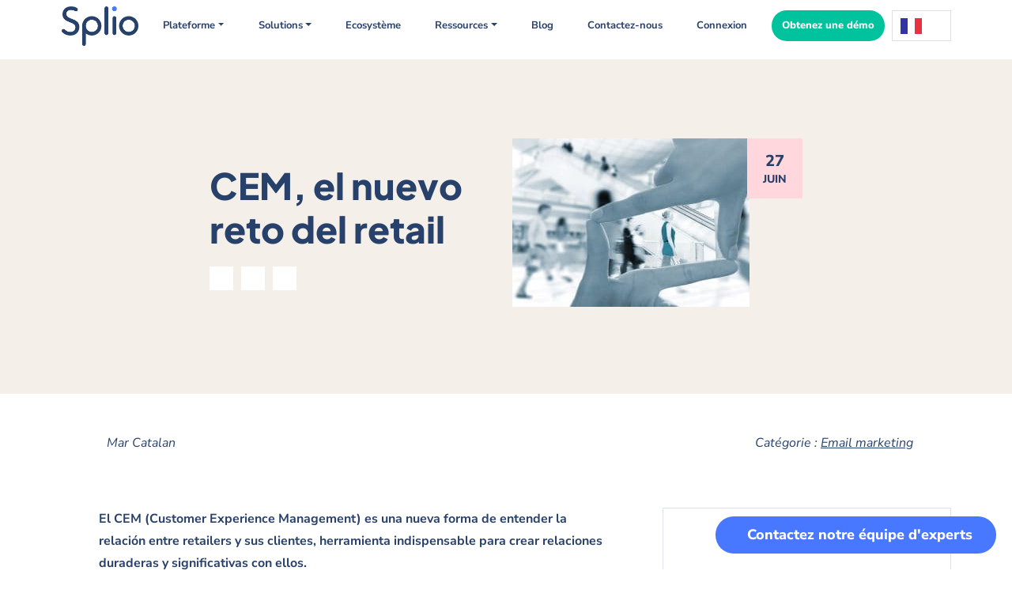

--- FILE ---
content_type: text/html; charset=UTF-8
request_url: https://splio.com/cem-el-nuevo-reto-del-retail/
body_size: 82672
content:
<!DOCTYPE html>
<html lang="fr-FR">

<head><meta charset="UTF-8"><script>if(navigator.userAgent.match(/MSIE|Internet Explorer/i)||navigator.userAgent.match(/Trident\/7\..*?rv:11/i)){var href=document.location.href;if(!href.match(/[?&]nowprocket/)){if(href.indexOf("?")==-1){if(href.indexOf("#")==-1){document.location.href=href+"?nowprocket=1"}else{document.location.href=href.replace("#","?nowprocket=1#")}}else{if(href.indexOf("#")==-1){document.location.href=href+"&nowprocket=1"}else{document.location.href=href.replace("#","&nowprocket=1#")}}}}</script><script>(()=>{class RocketLazyLoadScripts{constructor(){this.v="2.0.4",this.userEvents=["keydown","keyup","mousedown","mouseup","mousemove","mouseover","mouseout","touchmove","touchstart","touchend","touchcancel","wheel","click","dblclick","input"],this.attributeEvents=["onblur","onclick","oncontextmenu","ondblclick","onfocus","onmousedown","onmouseenter","onmouseleave","onmousemove","onmouseout","onmouseover","onmouseup","onmousewheel","onscroll","onsubmit"]}async t(){this.i(),this.o(),/iP(ad|hone)/.test(navigator.userAgent)&&this.h(),this.u(),this.l(this),this.m(),this.k(this),this.p(this),this._(),await Promise.all([this.R(),this.L()]),this.lastBreath=Date.now(),this.S(this),this.P(),this.D(),this.O(),this.M(),await this.C(this.delayedScripts.normal),await this.C(this.delayedScripts.defer),await this.C(this.delayedScripts.async),await this.T(),await this.F(),await this.j(),await this.A(),window.dispatchEvent(new Event("rocket-allScriptsLoaded")),this.everythingLoaded=!0,this.lastTouchEnd&&await new Promise(t=>setTimeout(t,500-Date.now()+this.lastTouchEnd)),this.I(),this.H(),this.U(),this.W()}i(){this.CSPIssue=sessionStorage.getItem("rocketCSPIssue"),document.addEventListener("securitypolicyviolation",t=>{this.CSPIssue||"script-src-elem"!==t.violatedDirective||"data"!==t.blockedURI||(this.CSPIssue=!0,sessionStorage.setItem("rocketCSPIssue",!0))},{isRocket:!0})}o(){window.addEventListener("pageshow",t=>{this.persisted=t.persisted,this.realWindowLoadedFired=!0},{isRocket:!0}),window.addEventListener("pagehide",()=>{this.onFirstUserAction=null},{isRocket:!0})}h(){let t;function e(e){t=e}window.addEventListener("touchstart",e,{isRocket:!0}),window.addEventListener("touchend",function i(o){o.changedTouches[0]&&t.changedTouches[0]&&Math.abs(o.changedTouches[0].pageX-t.changedTouches[0].pageX)<10&&Math.abs(o.changedTouches[0].pageY-t.changedTouches[0].pageY)<10&&o.timeStamp-t.timeStamp<200&&(window.removeEventListener("touchstart",e,{isRocket:!0}),window.removeEventListener("touchend",i,{isRocket:!0}),"INPUT"===o.target.tagName&&"text"===o.target.type||(o.target.dispatchEvent(new TouchEvent("touchend",{target:o.target,bubbles:!0})),o.target.dispatchEvent(new MouseEvent("mouseover",{target:o.target,bubbles:!0})),o.target.dispatchEvent(new PointerEvent("click",{target:o.target,bubbles:!0,cancelable:!0,detail:1,clientX:o.changedTouches[0].clientX,clientY:o.changedTouches[0].clientY})),event.preventDefault()))},{isRocket:!0})}q(t){this.userActionTriggered||("mousemove"!==t.type||this.firstMousemoveIgnored?"keyup"===t.type||"mouseover"===t.type||"mouseout"===t.type||(this.userActionTriggered=!0,this.onFirstUserAction&&this.onFirstUserAction()):this.firstMousemoveIgnored=!0),"click"===t.type&&t.preventDefault(),t.stopPropagation(),t.stopImmediatePropagation(),"touchstart"===this.lastEvent&&"touchend"===t.type&&(this.lastTouchEnd=Date.now()),"click"===t.type&&(this.lastTouchEnd=0),this.lastEvent=t.type,t.composedPath&&t.composedPath()[0].getRootNode()instanceof ShadowRoot&&(t.rocketTarget=t.composedPath()[0]),this.savedUserEvents.push(t)}u(){this.savedUserEvents=[],this.userEventHandler=this.q.bind(this),this.userEvents.forEach(t=>window.addEventListener(t,this.userEventHandler,{passive:!1,isRocket:!0})),document.addEventListener("visibilitychange",this.userEventHandler,{isRocket:!0})}U(){this.userEvents.forEach(t=>window.removeEventListener(t,this.userEventHandler,{passive:!1,isRocket:!0})),document.removeEventListener("visibilitychange",this.userEventHandler,{isRocket:!0}),this.savedUserEvents.forEach(t=>{(t.rocketTarget||t.target).dispatchEvent(new window[t.constructor.name](t.type,t))})}m(){const t="return false",e=Array.from(this.attributeEvents,t=>"data-rocket-"+t),i="["+this.attributeEvents.join("],[")+"]",o="[data-rocket-"+this.attributeEvents.join("],[data-rocket-")+"]",s=(e,i,o)=>{o&&o!==t&&(e.setAttribute("data-rocket-"+i,o),e["rocket"+i]=new Function("event",o),e.setAttribute(i,t))};new MutationObserver(t=>{for(const n of t)"attributes"===n.type&&(n.attributeName.startsWith("data-rocket-")||this.everythingLoaded?n.attributeName.startsWith("data-rocket-")&&this.everythingLoaded&&this.N(n.target,n.attributeName.substring(12)):s(n.target,n.attributeName,n.target.getAttribute(n.attributeName))),"childList"===n.type&&n.addedNodes.forEach(t=>{if(t.nodeType===Node.ELEMENT_NODE)if(this.everythingLoaded)for(const i of[t,...t.querySelectorAll(o)])for(const t of i.getAttributeNames())e.includes(t)&&this.N(i,t.substring(12));else for(const e of[t,...t.querySelectorAll(i)])for(const t of e.getAttributeNames())this.attributeEvents.includes(t)&&s(e,t,e.getAttribute(t))})}).observe(document,{subtree:!0,childList:!0,attributeFilter:[...this.attributeEvents,...e]})}I(){this.attributeEvents.forEach(t=>{document.querySelectorAll("[data-rocket-"+t+"]").forEach(e=>{this.N(e,t)})})}N(t,e){const i=t.getAttribute("data-rocket-"+e);i&&(t.setAttribute(e,i),t.removeAttribute("data-rocket-"+e))}k(t){Object.defineProperty(HTMLElement.prototype,"onclick",{get(){return this.rocketonclick||null},set(e){this.rocketonclick=e,this.setAttribute(t.everythingLoaded?"onclick":"data-rocket-onclick","this.rocketonclick(event)")}})}S(t){function e(e,i){let o=e[i];e[i]=null,Object.defineProperty(e,i,{get:()=>o,set(s){t.everythingLoaded?o=s:e["rocket"+i]=o=s}})}e(document,"onreadystatechange"),e(window,"onload"),e(window,"onpageshow");try{Object.defineProperty(document,"readyState",{get:()=>t.rocketReadyState,set(e){t.rocketReadyState=e},configurable:!0}),document.readyState="loading"}catch(t){console.log("WPRocket DJE readyState conflict, bypassing")}}l(t){this.originalAddEventListener=EventTarget.prototype.addEventListener,this.originalRemoveEventListener=EventTarget.prototype.removeEventListener,this.savedEventListeners=[],EventTarget.prototype.addEventListener=function(e,i,o){o&&o.isRocket||!t.B(e,this)&&!t.userEvents.includes(e)||t.B(e,this)&&!t.userActionTriggered||e.startsWith("rocket-")||t.everythingLoaded?t.originalAddEventListener.call(this,e,i,o):(t.savedEventListeners.push({target:this,remove:!1,type:e,func:i,options:o}),"mouseenter"!==e&&"mouseleave"!==e||t.originalAddEventListener.call(this,e,t.savedUserEvents.push,o))},EventTarget.prototype.removeEventListener=function(e,i,o){o&&o.isRocket||!t.B(e,this)&&!t.userEvents.includes(e)||t.B(e,this)&&!t.userActionTriggered||e.startsWith("rocket-")||t.everythingLoaded?t.originalRemoveEventListener.call(this,e,i,o):t.savedEventListeners.push({target:this,remove:!0,type:e,func:i,options:o})}}J(t,e){this.savedEventListeners=this.savedEventListeners.filter(i=>{let o=i.type,s=i.target||window;return e!==o||t!==s||(this.B(o,s)&&(i.type="rocket-"+o),this.$(i),!1)})}H(){EventTarget.prototype.addEventListener=this.originalAddEventListener,EventTarget.prototype.removeEventListener=this.originalRemoveEventListener,this.savedEventListeners.forEach(t=>this.$(t))}$(t){t.remove?this.originalRemoveEventListener.call(t.target,t.type,t.func,t.options):this.originalAddEventListener.call(t.target,t.type,t.func,t.options)}p(t){let e;function i(e){return t.everythingLoaded?e:e.split(" ").map(t=>"load"===t||t.startsWith("load.")?"rocket-jquery-load":t).join(" ")}function o(o){function s(e){const s=o.fn[e];o.fn[e]=o.fn.init.prototype[e]=function(){return this[0]===window&&t.userActionTriggered&&("string"==typeof arguments[0]||arguments[0]instanceof String?arguments[0]=i(arguments[0]):"object"==typeof arguments[0]&&Object.keys(arguments[0]).forEach(t=>{const e=arguments[0][t];delete arguments[0][t],arguments[0][i(t)]=e})),s.apply(this,arguments),this}}if(o&&o.fn&&!t.allJQueries.includes(o)){const e={DOMContentLoaded:[],"rocket-DOMContentLoaded":[]};for(const t in e)document.addEventListener(t,()=>{e[t].forEach(t=>t())},{isRocket:!0});o.fn.ready=o.fn.init.prototype.ready=function(i){function s(){parseInt(o.fn.jquery)>2?setTimeout(()=>i.bind(document)(o)):i.bind(document)(o)}return"function"==typeof i&&(t.realDomReadyFired?!t.userActionTriggered||t.fauxDomReadyFired?s():e["rocket-DOMContentLoaded"].push(s):e.DOMContentLoaded.push(s)),o([])},s("on"),s("one"),s("off"),t.allJQueries.push(o)}e=o}t.allJQueries=[],o(window.jQuery),Object.defineProperty(window,"jQuery",{get:()=>e,set(t){o(t)}})}P(){const t=new Map;document.write=document.writeln=function(e){const i=document.currentScript,o=document.createRange(),s=i.parentElement;let n=t.get(i);void 0===n&&(n=i.nextSibling,t.set(i,n));const c=document.createDocumentFragment();o.setStart(c,0),c.appendChild(o.createContextualFragment(e)),s.insertBefore(c,n)}}async R(){return new Promise(t=>{this.userActionTriggered?t():this.onFirstUserAction=t})}async L(){return new Promise(t=>{document.addEventListener("DOMContentLoaded",()=>{this.realDomReadyFired=!0,t()},{isRocket:!0})})}async j(){return this.realWindowLoadedFired?Promise.resolve():new Promise(t=>{window.addEventListener("load",t,{isRocket:!0})})}M(){this.pendingScripts=[];this.scriptsMutationObserver=new MutationObserver(t=>{for(const e of t)e.addedNodes.forEach(t=>{"SCRIPT"!==t.tagName||t.noModule||t.isWPRocket||this.pendingScripts.push({script:t,promise:new Promise(e=>{const i=()=>{const i=this.pendingScripts.findIndex(e=>e.script===t);i>=0&&this.pendingScripts.splice(i,1),e()};t.addEventListener("load",i,{isRocket:!0}),t.addEventListener("error",i,{isRocket:!0}),setTimeout(i,1e3)})})})}),this.scriptsMutationObserver.observe(document,{childList:!0,subtree:!0})}async F(){await this.X(),this.pendingScripts.length?(await this.pendingScripts[0].promise,await this.F()):this.scriptsMutationObserver.disconnect()}D(){this.delayedScripts={normal:[],async:[],defer:[]},document.querySelectorAll("script[type$=rocketlazyloadscript]").forEach(t=>{t.hasAttribute("data-rocket-src")?t.hasAttribute("async")&&!1!==t.async?this.delayedScripts.async.push(t):t.hasAttribute("defer")&&!1!==t.defer||"module"===t.getAttribute("data-rocket-type")?this.delayedScripts.defer.push(t):this.delayedScripts.normal.push(t):this.delayedScripts.normal.push(t)})}async _(){await this.L();let t=[];document.querySelectorAll("script[type$=rocketlazyloadscript][data-rocket-src]").forEach(e=>{let i=e.getAttribute("data-rocket-src");if(i&&!i.startsWith("data:")){i.startsWith("//")&&(i=location.protocol+i);try{const o=new URL(i).origin;o!==location.origin&&t.push({src:o,crossOrigin:e.crossOrigin||"module"===e.getAttribute("data-rocket-type")})}catch(t){}}}),t=[...new Map(t.map(t=>[JSON.stringify(t),t])).values()],this.Y(t,"preconnect")}async G(t){if(await this.K(),!0!==t.noModule||!("noModule"in HTMLScriptElement.prototype))return new Promise(e=>{let i;function o(){(i||t).setAttribute("data-rocket-status","executed"),e()}try{if(navigator.userAgent.includes("Firefox/")||""===navigator.vendor||this.CSPIssue)i=document.createElement("script"),[...t.attributes].forEach(t=>{let e=t.nodeName;"type"!==e&&("data-rocket-type"===e&&(e="type"),"data-rocket-src"===e&&(e="src"),i.setAttribute(e,t.nodeValue))}),t.text&&(i.text=t.text),t.nonce&&(i.nonce=t.nonce),i.hasAttribute("src")?(i.addEventListener("load",o,{isRocket:!0}),i.addEventListener("error",()=>{i.setAttribute("data-rocket-status","failed-network"),e()},{isRocket:!0}),setTimeout(()=>{i.isConnected||e()},1)):(i.text=t.text,o()),i.isWPRocket=!0,t.parentNode.replaceChild(i,t);else{const i=t.getAttribute("data-rocket-type"),s=t.getAttribute("data-rocket-src");i?(t.type=i,t.removeAttribute("data-rocket-type")):t.removeAttribute("type"),t.addEventListener("load",o,{isRocket:!0}),t.addEventListener("error",i=>{this.CSPIssue&&i.target.src.startsWith("data:")?(console.log("WPRocket: CSP fallback activated"),t.removeAttribute("src"),this.G(t).then(e)):(t.setAttribute("data-rocket-status","failed-network"),e())},{isRocket:!0}),s?(t.fetchPriority="high",t.removeAttribute("data-rocket-src"),t.src=s):t.src="data:text/javascript;base64,"+window.btoa(unescape(encodeURIComponent(t.text)))}}catch(i){t.setAttribute("data-rocket-status","failed-transform"),e()}});t.setAttribute("data-rocket-status","skipped")}async C(t){const e=t.shift();return e?(e.isConnected&&await this.G(e),this.C(t)):Promise.resolve()}O(){this.Y([...this.delayedScripts.normal,...this.delayedScripts.defer,...this.delayedScripts.async],"preload")}Y(t,e){this.trash=this.trash||[];let i=!0;var o=document.createDocumentFragment();t.forEach(t=>{const s=t.getAttribute&&t.getAttribute("data-rocket-src")||t.src;if(s&&!s.startsWith("data:")){const n=document.createElement("link");n.href=s,n.rel=e,"preconnect"!==e&&(n.as="script",n.fetchPriority=i?"high":"low"),t.getAttribute&&"module"===t.getAttribute("data-rocket-type")&&(n.crossOrigin=!0),t.crossOrigin&&(n.crossOrigin=t.crossOrigin),t.integrity&&(n.integrity=t.integrity),t.nonce&&(n.nonce=t.nonce),o.appendChild(n),this.trash.push(n),i=!1}}),document.head.appendChild(o)}W(){this.trash.forEach(t=>t.remove())}async T(){try{document.readyState="interactive"}catch(t){}this.fauxDomReadyFired=!0;try{await this.K(),this.J(document,"readystatechange"),document.dispatchEvent(new Event("rocket-readystatechange")),await this.K(),document.rocketonreadystatechange&&document.rocketonreadystatechange(),await this.K(),this.J(document,"DOMContentLoaded"),document.dispatchEvent(new Event("rocket-DOMContentLoaded")),await this.K(),this.J(window,"DOMContentLoaded"),window.dispatchEvent(new Event("rocket-DOMContentLoaded"))}catch(t){console.error(t)}}async A(){try{document.readyState="complete"}catch(t){}try{await this.K(),this.J(document,"readystatechange"),document.dispatchEvent(new Event("rocket-readystatechange")),await this.K(),document.rocketonreadystatechange&&document.rocketonreadystatechange(),await this.K(),this.J(window,"load"),window.dispatchEvent(new Event("rocket-load")),await this.K(),window.rocketonload&&window.rocketonload(),await this.K(),this.allJQueries.forEach(t=>t(window).trigger("rocket-jquery-load")),await this.K(),this.J(window,"pageshow");const t=new Event("rocket-pageshow");t.persisted=this.persisted,window.dispatchEvent(t),await this.K(),window.rocketonpageshow&&window.rocketonpageshow({persisted:this.persisted})}catch(t){console.error(t)}}async K(){Date.now()-this.lastBreath>45&&(await this.X(),this.lastBreath=Date.now())}async X(){return document.hidden?new Promise(t=>setTimeout(t)):new Promise(t=>requestAnimationFrame(t))}B(t,e){return e===document&&"readystatechange"===t||(e===document&&"DOMContentLoaded"===t||(e===window&&"DOMContentLoaded"===t||(e===window&&"load"===t||e===window&&"pageshow"===t)))}static run(){(new RocketLazyLoadScripts).t()}}RocketLazyLoadScripts.run()})();</script>
    
    <meta name="viewport" content="width=device-width, initial-scale=1">
    <title>CEM, el nuevo reto del retail</title>
<link data-rocket-prefetch href="https://static.axept.io" rel="dns-prefetch">
<link data-rocket-prefetch href="https://tracker.wpserveur.net" rel="dns-prefetch">
<link data-rocket-prefetch href="https://www.googletagmanager.com" rel="dns-prefetch">
<link data-rocket-prefetch href="https://fonts.googleapis.com" rel="dns-prefetch">
<link data-rocket-prefetch href="https://js.hsforms.net" rel="dns-prefetch">
<link data-rocket-prefetch href="https://kit.fontawesome.com" rel="dns-prefetch">
<link data-rocket-prefetch href="https://view.ceros.com" rel="dns-prefetch">
<style id="wpr-usedcss">img:is([sizes=auto i],[sizes^="auto," i]){contain-intrinsic-size:3000px 1500px}.mfp-bg{top:0;left:0;width:100%;height:100%;z-index:1042;overflow:hidden;position:fixed;background:#0b0b0b;opacity:.8}.mfp-wrap{top:0;left:0;width:100%;height:100%;z-index:1043;position:fixed;outline:0!important;-webkit-backface-visibility:hidden}.mfp-container{text-align:center;position:absolute;width:100%;height:100%;left:0;top:0;padding:0 8px;box-sizing:border-box}.mfp-container:before{content:'';display:inline-block;height:100%;vertical-align:middle}.mfp-align-top .mfp-container:before{display:none}.mfp-content{position:relative;display:inline-block;vertical-align:middle;margin:0 auto;text-align:left;z-index:1045}.mfp-ajax-holder .mfp-content,.mfp-inline-holder .mfp-content{width:100%;cursor:auto}.mfp-ajax-cur{cursor:progress}.mfp-zoom-out-cur,.mfp-zoom-out-cur .mfp-image-holder .mfp-close{cursor:-moz-zoom-out;cursor:-webkit-zoom-out;cursor:zoom-out}.mfp-zoom{cursor:pointer;cursor:-webkit-zoom-in;cursor:-moz-zoom-in;cursor:zoom-in}.mfp-auto-cursor .mfp-content{cursor:auto}.mfp-arrow,.mfp-close,.mfp-counter,.mfp-preloader{-webkit-user-select:none;-moz-user-select:none;user-select:none}.mfp-loading.mfp-figure{display:none}.mfp-hide{display:none!important}.mfp-preloader{color:#ccc;position:absolute;top:50%;width:auto;text-align:center;margin-top:-.8em;left:8px;right:8px;z-index:1044}.mfp-preloader a{color:#ccc}.mfp-preloader a:hover{color:#fff}.mfp-s-ready .mfp-preloader{display:none}.mfp-s-error .mfp-content{display:none}button.mfp-arrow,button.mfp-close{overflow:visible;cursor:pointer;background:0 0;border:0;-webkit-appearance:none;display:block;outline:0;padding:0;z-index:1046;box-shadow:none;touch-action:manipulation}button::-moz-focus-inner{padding:0;border:0}.mfp-close{width:44px;height:44px;line-height:44px;position:absolute;right:0;top:0;text-decoration:none;text-align:center;opacity:.65;padding:0 0 18px 10px;color:#fff;font-style:normal;font-size:28px;font-family:Arial,Baskerville,monospace}.mfp-close:focus,.mfp-close:hover{opacity:1}.mfp-close:active{top:1px}.mfp-close-btn-in .mfp-close{color:#333}.mfp-iframe-holder .mfp-close,.mfp-image-holder .mfp-close{color:#fff;right:-6px;text-align:right;padding-right:6px;width:100%}.mfp-counter{position:absolute;top:0;right:0;color:#ccc;font-size:12px;line-height:18px;white-space:nowrap}.mfp-arrow{position:absolute;opacity:.65;margin:0;top:50%;margin-top:-55px;padding:0;width:90px;height:110px;-webkit-tap-highlight-color:transparent}.mfp-arrow:active{margin-top:-54px}.mfp-arrow:focus,.mfp-arrow:hover{opacity:1}.mfp-arrow:after,.mfp-arrow:before{content:'';display:block;width:0;height:0;position:absolute;left:0;top:0;margin-top:35px;margin-left:35px;border:inset transparent}.mfp-arrow:after{border-top-width:13px;border-bottom-width:13px;top:8px}.mfp-arrow:before{border-top-width:21px;border-bottom-width:21px;opacity:.7}.mfp-arrow-left{left:0}.mfp-arrow-left:after{border-right:17px solid #fff;margin-left:31px}.mfp-arrow-left:before{margin-left:25px;border-right:27px solid #3f3f3f}.mfp-arrow-right{right:0}.mfp-arrow-right:after{border-left:17px solid #fff;margin-left:39px}.mfp-arrow-right:before{border-left:27px solid #3f3f3f}.mfp-iframe-holder{padding-top:40px;padding-bottom:40px}.mfp-iframe-holder .mfp-content{line-height:0;width:100%;max-width:900px}.mfp-iframe-holder .mfp-close{top:-40px}.mfp-iframe-scaler{width:100%;height:0;overflow:hidden;padding-top:56.25%}.mfp-iframe-scaler iframe{position:absolute;display:block;top:0;left:0;width:100%;height:100%;box-shadow:0 0 8px rgba(0,0,0,.6);background:#000}img.mfp-img{width:auto;max-width:100%;height:auto;display:block;line-height:0;box-sizing:border-box;padding:40px 0;margin:0 auto}.mfp-figure{line-height:0}.mfp-figure:after{content:'';position:absolute;left:0;top:40px;bottom:40px;display:block;right:0;width:auto;height:auto;z-index:-1;box-shadow:0 0 8px rgba(0,0,0,.6);background:#444}.mfp-figure small{color:#bdbdbd;display:block;font-size:12px;line-height:14px}.mfp-figure figure{margin:0}.mfp-bottom-bar{margin-top:-36px;position:absolute;top:100%;left:0;width:100%;cursor:auto}.mfp-title{text-align:left;line-height:18px;color:#f3f3f3;word-wrap:break-word;padding-right:36px}.mfp-image-holder .mfp-content{max-width:100%}.mfp-gallery .mfp-image-holder .mfp-figure{cursor:pointer}@media screen and (max-width:800px) and (orientation:landscape),screen and (max-height:300px){.mfp-img-mobile .mfp-image-holder{padding-left:0;padding-right:0}.mfp-img-mobile img.mfp-img{padding:0}.mfp-img-mobile .mfp-figure:after{top:0;bottom:0}.mfp-img-mobile .mfp-figure small{display:inline;margin-left:5px}.mfp-img-mobile .mfp-bottom-bar{background:rgba(0,0,0,.6);bottom:0;margin:0;top:auto;padding:3px 5px;position:fixed;box-sizing:border-box}.mfp-img-mobile .mfp-bottom-bar:empty{padding:0}.mfp-img-mobile .mfp-counter{right:5px;top:3px}.mfp-img-mobile .mfp-close{top:0;right:0;width:35px;height:35px;line-height:35px;background:rgba(0,0,0,.6);position:fixed;text-align:center;padding:0}}@media all and (max-width:900px){.mfp-arrow{-webkit-transform:scale(.75);transform:scale(.75)}.mfp-arrow-left{-webkit-transform-origin:0;transform-origin:0}.mfp-arrow-right{-webkit-transform-origin:100%;transform-origin:100%}.mfp-container{padding-left:6px;padding-right:6px}}.mfp-arrow:active,.mfp-arrow:focus,.mfp-arrow:hover,.mfp-close:active,.mfp-close:focus,.mfp-close:hover{background-color:transparent}.mfp-bottom-bar *,.mfp-bottom-bar p{margin-bottom:0}.mfp-arrow:active,.mfp-arrow:focus,.mfp-arrow:hover{top:50%}body .mfp-arrow:active{margin-top:-55px}.mfp-title{display:block!important}.mfp-gallery{z-index:99999999!important}.wpmf-mfp-zoom-in.mfp-image-loaded .mfp-content{opacity:1!important}.wpmf-mfp-zoom-in .mfp-figure,.wpmf-mfp-zoom-in .mfp-iframe-holder .mfp-iframe-scaler{opacity:0;-webkit-transition:.3s ease-out;transition:all .3s ease-out;-webkit-transform:scale(.95);-ms-transform:scale(.95);transform:scale(.95)}.wpmf-mfp-zoom-in .mfp-preloader,.wpmf-mfp-zoom-in.mfp-bg{-webkit-transition:.3s ease-out;transition:all .3s ease-out;z-index:999999}.wpmf-mfp-zoom-in.mfp-image-loaded .mfp-figure,.wpmf-mfp-zoom-in.mfp-ready .mfp-iframe-holder .mfp-iframe-scaler{opacity:1;-webkit-transform:scale(1);-ms-transform:scale(1);transform:scale(1)}.wpmf-mfp-zoom-in.mfp-ready .mfp-preloader,.wpmf-mfp-zoom-in.mfp-ready.mfp-bg{opacity:.8}.wpmf-mfp-zoom-in.mfp-removing .mfp-figure,.wpmf-mfp-zoom-in.mfp-removing .mfp-iframe-holder .mfp-iframe-scaler{-webkit-transform:scale(.95);-ms-transform:scale(.95);transform:scale(.95);opacity:0}.wpmf-mfp-zoom-in.mfp-removing .mfp-preloader,.wpmf-mfp-zoom-in.mfp-removing.mfp-bg{opacity:0}.mfp-iframe-scaler{overflow:visible}.mfp-zoom-out-cur{cursor:auto}.mfp-zoom-out-cur .mfp-image-holder .mfp-close{cursor:pointer}.wpmf-mfp-zoom-in button.mfp-close:hover{background-color:transparent!important;color:#fff;border:0!important}.slick-slider{position:relative;display:block;box-sizing:border-box;-webkit-user-select:none;-moz-user-select:none;-ms-user-select:none;user-select:none;-webkit-touch-callout:none;-khtml-user-select:none;-ms-touch-action:pan-y;touch-action:pan-y;-webkit-tap-highlight-color:transparent}.slick-list{position:relative;display:block;overflow:hidden;margin:0;padding:0}.slick-slider .slick-list,.slick-slider .slick-track{-webkit-transform:translate3d(0,0,0);-moz-transform:translate3d(0,0,0);-ms-transform:translate3d(0,0,0);-o-transform:translate3d(0,0,0);transform:translate3d(0,0,0)}.slick-track{position:relative;top:0;left:0;display:block;margin-left:auto;margin-right:auto}.slick-track:after,.slick-track:before{display:table;content:''}.slick-slide{display:none;float:left;height:100%;min-height:1px}.slick-loading .slick-list{background:var(--wpr-bg-e5334c22-fbc2-4030-a310-7372cf6cf8c0) center center no-repeat #fff}.slick-next,.slick-prev{font-size:0;line-height:0;position:absolute;top:50%;display:block;width:20px;height:20px;padding:0;-webkit-transform:translate(0,-50%);-ms-transform:translate(0,-50%);transform:translate(0,-50%);cursor:pointer;color:transparent;border:none;outline:0;background:0 0}.slick-next:focus,.slick-next:hover,.slick-prev:focus,.slick-prev:hover{color:transparent;outline:0;background:0 0}.slick-next:before,.slick-prev:before{font-family:slick;font-size:20px;line-height:1;opacity:.75;color:#fff;-webkit-font-smoothing:antialiased;-moz-osx-font-smoothing:grayscale}[dir=rtl] .slick-prev{right:-25px;left:auto}.slick-prev:before{content:'←'}[dir=rtl] .slick-prev:before{content:'→'}[dir=rtl] .slick-next{right:auto;left:-25px}.slick-next:before{content:'→'}[dir=rtl] .slick-next:before{content:'←'}.slick-dotted.slick-slider{margin-bottom:20px}.slick-dots{position:absolute;bottom:-25px;display:block;width:100%;padding:0;margin:0;list-style:none;text-align:center}.slick-dots li{position:relative;display:inline-block;width:20px;height:20px;margin:0 5px;padding:0;cursor:pointer}.slick-dots li button{font-size:0;line-height:0;display:block;width:20px;height:20px;padding:5px;cursor:pointer;color:transparent;border:0;outline:0;background:0 0}.slick-dots li button:before{font-family:slick;font-size:6px;line-height:20px;position:absolute;top:0;left:0;width:20px;height:20px;content:'•';text-align:center;opacity:.25;color:#000;-webkit-font-smoothing:antialiased;-moz-osx-font-smoothing:grayscale}.slick-dots li.slick-active button:before{opacity:.75;color:#000}:root{--wp--preset--aspect-ratio--square:1;--wp--preset--aspect-ratio--4-3:4/3;--wp--preset--aspect-ratio--3-4:3/4;--wp--preset--aspect-ratio--3-2:3/2;--wp--preset--aspect-ratio--2-3:2/3;--wp--preset--aspect-ratio--16-9:16/9;--wp--preset--aspect-ratio--9-16:9/16;--wp--preset--color--black:#000000;--wp--preset--color--cyan-bluish-gray:#abb8c3;--wp--preset--color--white:#ffffff;--wp--preset--color--pale-pink:#f78da7;--wp--preset--color--vivid-red:#cf2e2e;--wp--preset--color--luminous-vivid-orange:#ff6900;--wp--preset--color--luminous-vivid-amber:#fcb900;--wp--preset--color--light-green-cyan:#7bdcb5;--wp--preset--color--vivid-green-cyan:#00d084;--wp--preset--color--pale-cyan-blue:#8ed1fc;--wp--preset--color--vivid-cyan-blue:#0693e3;--wp--preset--color--vivid-purple:#9b51e0;--wp--preset--gradient--vivid-cyan-blue-to-vivid-purple:linear-gradient(135deg,rgba(6, 147, 227, 1) 0%,rgb(155, 81, 224) 100%);--wp--preset--gradient--light-green-cyan-to-vivid-green-cyan:linear-gradient(135deg,rgb(122, 220, 180) 0%,rgb(0, 208, 130) 100%);--wp--preset--gradient--luminous-vivid-amber-to-luminous-vivid-orange:linear-gradient(135deg,rgba(252, 185, 0, 1) 0%,rgba(255, 105, 0, 1) 100%);--wp--preset--gradient--luminous-vivid-orange-to-vivid-red:linear-gradient(135deg,rgba(255, 105, 0, 1) 0%,rgb(207, 46, 46) 100%);--wp--preset--gradient--very-light-gray-to-cyan-bluish-gray:linear-gradient(135deg,rgb(238, 238, 238) 0%,rgb(169, 184, 195) 100%);--wp--preset--gradient--cool-to-warm-spectrum:linear-gradient(135deg,rgb(74, 234, 220) 0%,rgb(151, 120, 209) 20%,rgb(207, 42, 186) 40%,rgb(238, 44, 130) 60%,rgb(251, 105, 98) 80%,rgb(254, 248, 76) 100%);--wp--preset--gradient--blush-light-purple:linear-gradient(135deg,rgb(255, 206, 236) 0%,rgb(152, 150, 240) 100%);--wp--preset--gradient--blush-bordeaux:linear-gradient(135deg,rgb(254, 205, 165) 0%,rgb(254, 45, 45) 50%,rgb(107, 0, 62) 100%);--wp--preset--gradient--luminous-dusk:linear-gradient(135deg,rgb(255, 203, 112) 0%,rgb(199, 81, 192) 50%,rgb(65, 88, 208) 100%);--wp--preset--gradient--pale-ocean:linear-gradient(135deg,rgb(255, 245, 203) 0%,rgb(182, 227, 212) 50%,rgb(51, 167, 181) 100%);--wp--preset--gradient--electric-grass:linear-gradient(135deg,rgb(202, 248, 128) 0%,rgb(113, 206, 126) 100%);--wp--preset--gradient--midnight:linear-gradient(135deg,rgb(2, 3, 129) 0%,rgb(40, 116, 252) 100%);--wp--preset--font-size--small:13px;--wp--preset--font-size--medium:20px;--wp--preset--font-size--large:36px;--wp--preset--font-size--x-large:42px;--wp--preset--spacing--20:0.44rem;--wp--preset--spacing--30:0.67rem;--wp--preset--spacing--40:1rem;--wp--preset--spacing--50:1.5rem;--wp--preset--spacing--60:2.25rem;--wp--preset--spacing--70:3.38rem;--wp--preset--spacing--80:5.06rem;--wp--preset--shadow--natural:6px 6px 9px rgba(0, 0, 0, .2);--wp--preset--shadow--deep:12px 12px 50px rgba(0, 0, 0, .4);--wp--preset--shadow--sharp:6px 6px 0px rgba(0, 0, 0, .2);--wp--preset--shadow--outlined:6px 6px 0px -3px rgba(255, 255, 255, 1),6px 6px rgba(0, 0, 0, 1);--wp--preset--shadow--crisp:6px 6px 0px rgba(0, 0, 0, 1)}:where(.is-layout-flex){gap:.5em}:where(.is-layout-grid){gap:.5em}:where(.wp-block-post-template.is-layout-flex){gap:1.25em}:where(.wp-block-post-template.is-layout-grid){gap:1.25em}:where(.wp-block-columns.is-layout-flex){gap:2em}:where(.wp-block-columns.is-layout-grid){gap:2em}:root :where(.wp-block-pullquote){font-size:1.5em;line-height:1.6}.wpgb-facet{opacity:.01}.wpgb-facet fieldset{margin:0;padding:0;border:none;outline:0;box-shadow:none}.wpgb-facet fieldset:last-child{margin-bottom:40px}.weglot-flags.af>a:before,.weglot-flags.af>span:before{background-position:-6570px 0!important}.weglot-flags.am>a:before,.weglot-flags.am>span:before{background-position:-5130px 0!important}.weglot-flags.ar>a:before,.weglot-flags.ar>span:before{background-position:-510px 0!important}.weglot-flags.az>a:before,.weglot-flags.az>span:before{background-position:-6840px 0!important}.weglot-flags.be>a:before,.weglot-flags.be>span:before{background-position:-5310px 0!important}.weglot-flags.bn>a:before,.weglot-flags.bn>span:before{background-position:-5400px 0!important}.weglot-flags.bs>a:before,.weglot-flags.bs>span:before{background-position:-6390px 0!important}.weglot-flags.bg>a:before,.weglot-flags.bg>span:before{background-position:-2730px 0!important}.weglot-flags.br>a:before,.weglot-flags.br>span:before{background-position:-6630px 0!important}.weglot-flags.ca>a:before,.weglot-flags.ca>span:before{background-position:-7230px 0!important}.weglot-flags.zh>a:before,.weglot-flags.zh>span:before{background-position:-3690px 0!important}.weglot-flags.hr>a:before,.weglot-flags.hr>span:before{background-position:-5910px 0!important}.weglot-flags.cs>a:before,.weglot-flags.cs>span:before{background-position:-2700px 0!important}.weglot-flags.da>a:before,.weglot-flags.da>span:before{background-position:-2670px 0!important}.weglot-flags.nl>a:before,.weglot-flags.nl>span:before{background-position:-2100px 0!important}.weglot-flags.en>a:before,.weglot-flags.en>span:before{background-position:-1920px 0!important}.weglot-flags.et>a:before,.weglot-flags.et>span:before{background-position:-2640px 0!important}.weglot-flags.fi>a:before,.weglot-flags.fi>span:before{background-position:-2550px 0!important}.weglot-flags.fr>a:before,.weglot-flags.fr>span:before{background-position:-2520px 0!important}.weglot-flags.ka>a:before,.weglot-flags.ka>span:before{background-position:-5040px 0!important}.weglot-flags.de>a:before,.weglot-flags.de>span:before{background-position:-2490px 0!important}.weglot-flags.el>a:before,.weglot-flags.el>span:before{background-position:-2460px 0!important}.weglot-flags.ht>a:before,.weglot-flags.ht>span:before{background-position:-4650px 0!important}.weglot-flags.ha>a:before,.weglot-flags.ha>span:before{background-position:-900px 0!important}.weglot-flags.hu>a:before,.weglot-flags.hu>span:before{background-position:-2430px 0!important}.weglot-flags.is>a:before,.weglot-flags.is>span:before{background-position:-2400px 0!important}.weglot-flags.ig>a:before,.weglot-flags.ig>span:before{background-position:-870px 0!important}.weglot-flags.id>a:before,.weglot-flags.id>span:before{background-position:-3510px 0!important}.weglot-flags.ga>a:before,.weglot-flags.ga>span:before{background-position:-2340px 0!important}.weglot-flags.it>a:before,.weglot-flags.it>span:before{background-position:-2310px 0!important}.weglot-flags.ja>a:before,.weglot-flags.ja>span:before{background-position:-3480px 0!important}.weglot-flags.kk>a:before,.weglot-flags.kk>span:before{background-position:-3150px 0!important}.weglot-flags.ko>a:before,.weglot-flags.ko>span:before{background-position:-6990px 0!important}.weglot-flags.la>a:before,.weglot-flags.la>span:before{background-position:-2310px 0!important}.weglot-flags.lt>a:before,.weglot-flags.lt>span:before{background-position:-2250px 0!important}.weglot-flags.ms>a:before,.weglot-flags.ms>span:before{background-position:-3360px 0!important}.weglot-flags.mi>a:before,.weglot-flags.mi>span:before{background-position:-3240px 0!important}.weglot-flags.ne>a:before,.weglot-flags.ne>span:before{background-position:-3270px 0!important}.weglot-flags.no>a:before,.weglot-flags.no>span:before{background-position:-5850px 0!important}.weglot-flags.fa>a:before,.weglot-flags.fa>span:before{background-position:-6690px 0!important}.weglot-flags.pl>a:before,.weglot-flags.pl>span:before{background-position:-2160px 0!important}.weglot-flags.pt>a:before,.weglot-flags.pt>span:before{background-position:-1740px 0!important}.weglot-flags.ro>a:before,.weglot-flags.ro>span:before{background-position:-2070px 0!important}.weglot-flags.ru>a:before,.weglot-flags.ru>span:before{background-position:-2040px 0!important}.weglot-flags.sm>a:before,.weglot-flags.sm>span:before{background-position:-4620px 0!important}.weglot-flags.si>a:before,.weglot-flags.si>span:before{background-position:-2820px 0!important}.weglot-flags.sk>a:before,.weglot-flags.sk>span:before{background-position:-6810px 0!important}.weglot-flags.sl>a:before,.weglot-flags.sl>span:before{background-position:-2010px 0!important}.weglot-flags.st>a:before,.weglot-flags.st>span:before{background-position:-4830px 0!important}.weglot-flags.es>a:before,.weglot-flags.es>span:before{background-position:-480px 0!important}.weglot-flags.su>a:before,.weglot-flags.su>span:before{background-position:-4530px 0!important}.weglot-flags.sv>a:before,.weglot-flags.sv>span:before{background-position:-1980px 0!important}.weglot-flags.tl>a:before,.weglot-flags.tl>span:before{background-position:-3060px 0!important}.weglot-flags.te>a:before,.weglot-flags.te>span:before{background-position:-1170px 0!important}.weglot-flags.th>a:before,.weglot-flags.th>span:before{background-position:-2910px 0!important}.weglot-flags.to>a:before,.weglot-flags.to>span:before{background-position:-6540px 0!important}.weglot-flags.tr>a:before,.weglot-flags.tr>span:before{background-position:-1950px 0!important}.weglot-flags.uk>a:before,.weglot-flags.uk>span:before{background-position:-1890px 0!important}.weglot-flags.vi>a:before,.weglot-flags.vi>span:before{background-position:-2850px 0!important}.weglot-flags.yo>a:before,.weglot-flags.yo>span:before{background-position:-870px 0!important}.weglot-flags.zu>a:before,.weglot-flags.zu>span:before{background-position:-6570px 0!important}.country-selector{z-index:9999;text-align:left;position:relative;display:inline-block;width:auto}.country-selector a{padding:0 10px;outline:0;text-decoration:none;float:none!important;white-space:nowrap;font-weight:400;cursor:pointer;color:#000;-webkit-touch-callout:none;-webkit-user-select:none;-moz-user-select:none;-ms-user-select:none;user-select:none}.country-selector a:focus{outline:0}.country-selector ul{padding:0;z-index:1010;list-style:none;margin:0}.country-selector li{margin:0;padding:0}.country-selector.weglot-custom-switcher-ajax{display:none}.country-selector.weglot-dropdown{background-color:#fff}.country-selector.weglot-dropdown a,.country-selector.weglot-dropdown span{display:block;height:37px;line-height:36px;font-size:13px;padding:0 10px;width:100%;-webkit-box-sizing:border-box;box-sizing:border-box;font-weight:400}.country-selector.weglot-dropdown a:hover,.country-selector.weglot-dropdown span:hover{cursor:pointer}.country-selector.weglot-dropdown .wgcurrent{border:1px solid #e0e0e0;list-style:none;display:block;margin:0}.country-selector.weglot-dropdown .wgcurrent a,.country-selector.weglot-dropdown .wgcurrent span{padding-right:60px}.country-selector.weglot-dropdown .wgcurrent:after{display:inline-block;position:absolute;top:17px;right:8px;width:13px;height:7px;-ms-interpolation-mode:nearest-neighbor;image-rendering:-webkit-optimize-contrast;image-rendering:-o-pixelated;image-rendering:pixelated;background:var(--wpr-bg-90a6070a-cb10-4535-8bf4-4756b9527d6f) no-repeat;content:"";-webkit-transition:.2s;-o-transition:.2s;transition:all .2s;-webkit-transform:rotate(-90deg);-ms-transform:rotate(-90deg);transform:rotate(-90deg)}.country-selector.weglot-dropdown ul{position:absolute;min-width:100%;border:1px solid #ebeef0;background:#fff;left:0;top:initial;-webkit-box-sizing:border-box;box-sizing:border-box;display:none;padding:0}.country-selector.weglot-dropdown input:checked~ul{display:block}.country-selector.weglot-dropdown input:checked~.wgcurrent:after{-webkit-transform:rotate(0);-ms-transform:rotate(0);transform:rotate(0)}.country-selector.weglot-dropdown li{width:100%}.country-selector.weglot-dropdown.weglot-invert ul{bottom:38px}.country-selector.weglot-dropdown.weglot-invert input:checked~.wgcurrent:after{-webkit-transform:rotate(-180deg);-ms-transform:rotate(-180deg);transform:rotate(-180deg)}.country-selector.weglot-default{position:fixed;bottom:0;right:40px}.country-selector input{display:none!important}.navbar .navbar-nav li.weglot-flags a.weglot-lang:before{position:static;-webkit-transform:none;-ms-transform:none;transform:none;-webkit-transition:none;-o-transition:none;transition:none}html[dir=rtl] .weglot-flags a:before,html[dir=rtl] .weglot-flags span:before{margin-right:0;margin-left:10px}.weglot-flags>a:before,.weglot-flags>span.wglanguage-name:before{background-image:var(--wpr-bg-57cb33d3-f029-4515-a226-d4251d05417e);-webkit-background-size:auto 20px!important;background-size:auto 20px!important;border-radius:0!important;width:30px!important;height:20px!important;content:"";vertical-align:middle;margin-right:10px;display:inline-block;overflow:hidden}.weglot-flags>a span:before{background-image:none!important;display:none!important}.weglot-flags>span a:before{background-image:none!important;display:none!important}.country-selector{width:75px!important}.weglot-flags.flag-0.wg-en>a:before,.weglot-flags.flag-0.wg-en>span:before{background-image:var(--wpr-bg-04db3a4f-e470-44b7-a50a-42a5a9ee2c7d);background-position:unset!important;width:27px!important}.weglot-flags.flag-0.wg-es>a:before,.weglot-flags.flag-0.wg-es>span:before{background-image:var(--wpr-bg-921bfe22-8466-4f96-9f5c-f3c6161ab7a7);background-position:unset!important;width:27px!important}.weglot-flags.flag-0.wg-fr>a:before,.weglot-flags.flag-0.wg-fr>span:before{background-image:var(--wpr-bg-0b2ea78d-c1ac-4ada-b3e6-aef4dbce26a6);background-position:unset!important;width:27px!important}.weglot-flags.flag-0.wg-it>a:before,.weglot-flags.flag-0.wg-it>span:before{background-image:var(--wpr-bg-aae9c95d-2043-4407-94fc-177037ba3e19);background-position:unset!important;width:27px!important}.weglot-flags.flag-0>a:before,.weglot-flags.flag-0>span:before{background-position:unset!important;width:27px!important}.weglot-flags.flag-0.wg-en>a:before,.weglot-flags.flag-0.wg-en>span:before{background-image:var(--wpr-bg-70b10983-6853-45dd-9812-41f5028e3ff0)}@font-face{font-family:'Nunito Sans';font-style:normal;font-weight:200;font-stretch:100%;font-display:swap;src:url(https://fonts.gstatic.com/s/nunitosans/v19/pe0TMImSLYBIv1o4X1M8ce2xCx3yop4tQpF_MeTm0lfGWVpNn64CL7U8upHZIbMV51Q42ptCp7t1R-s.woff2) format('woff2');unicode-range:U+0000-00FF,U+0131,U+0152-0153,U+02BB-02BC,U+02C6,U+02DA,U+02DC,U+0304,U+0308,U+0329,U+2000-206F,U+20AC,U+2122,U+2191,U+2193,U+2212,U+2215,U+FEFF,U+FFFD}@font-face{font-family:'Nunito Sans';font-style:normal;font-weight:300;font-stretch:100%;font-display:swap;src:url(https://fonts.gstatic.com/s/nunitosans/v19/pe0TMImSLYBIv1o4X1M8ce2xCx3yop4tQpF_MeTm0lfGWVpNn64CL7U8upHZIbMV51Q42ptCp7t1R-s.woff2) format('woff2');unicode-range:U+0000-00FF,U+0131,U+0152-0153,U+02BB-02BC,U+02C6,U+02DA,U+02DC,U+0304,U+0308,U+0329,U+2000-206F,U+20AC,U+2122,U+2191,U+2193,U+2212,U+2215,U+FEFF,U+FFFD}@font-face{font-family:'Nunito Sans';font-style:normal;font-weight:400;font-stretch:100%;font-display:swap;src:url(https://fonts.gstatic.com/s/nunitosans/v19/pe0TMImSLYBIv1o4X1M8ce2xCx3yop4tQpF_MeTm0lfGWVpNn64CL7U8upHZIbMV51Q42ptCp7t1R-s.woff2) format('woff2');unicode-range:U+0000-00FF,U+0131,U+0152-0153,U+02BB-02BC,U+02C6,U+02DA,U+02DC,U+0304,U+0308,U+0329,U+2000-206F,U+20AC,U+2122,U+2191,U+2193,U+2212,U+2215,U+FEFF,U+FFFD}@font-face{font-family:'Nunito Sans';font-style:normal;font-weight:500;font-stretch:100%;font-display:swap;src:url(https://fonts.gstatic.com/s/nunitosans/v19/pe0TMImSLYBIv1o4X1M8ce2xCx3yop4tQpF_MeTm0lfGWVpNn64CL7U8upHZIbMV51Q42ptCp7t1R-s.woff2) format('woff2');unicode-range:U+0000-00FF,U+0131,U+0152-0153,U+02BB-02BC,U+02C6,U+02DA,U+02DC,U+0304,U+0308,U+0329,U+2000-206F,U+20AC,U+2122,U+2191,U+2193,U+2212,U+2215,U+FEFF,U+FFFD}@font-face{font-family:'Nunito Sans';font-style:normal;font-weight:600;font-stretch:100%;font-display:swap;src:url(https://fonts.gstatic.com/s/nunitosans/v19/pe0TMImSLYBIv1o4X1M8ce2xCx3yop4tQpF_MeTm0lfGWVpNn64CL7U8upHZIbMV51Q42ptCp7t1R-s.woff2) format('woff2');unicode-range:U+0000-00FF,U+0131,U+0152-0153,U+02BB-02BC,U+02C6,U+02DA,U+02DC,U+0304,U+0308,U+0329,U+2000-206F,U+20AC,U+2122,U+2191,U+2193,U+2212,U+2215,U+FEFF,U+FFFD}@font-face{font-family:'Nunito Sans';font-style:normal;font-weight:700;font-stretch:100%;font-display:swap;src:url(https://fonts.gstatic.com/s/nunitosans/v19/pe0TMImSLYBIv1o4X1M8ce2xCx3yop4tQpF_MeTm0lfGWVpNn64CL7U8upHZIbMV51Q42ptCp7t1R-s.woff2) format('woff2');unicode-range:U+0000-00FF,U+0131,U+0152-0153,U+02BB-02BC,U+02C6,U+02DA,U+02DC,U+0304,U+0308,U+0329,U+2000-206F,U+20AC,U+2122,U+2191,U+2193,U+2212,U+2215,U+FEFF,U+FFFD}@font-face{font-family:'Nunito Sans';font-style:normal;font-weight:800;font-stretch:100%;font-display:swap;src:url(https://fonts.gstatic.com/s/nunitosans/v19/pe0TMImSLYBIv1o4X1M8ce2xCx3yop4tQpF_MeTm0lfGWVpNn64CL7U8upHZIbMV51Q42ptCp7t1R-s.woff2) format('woff2');unicode-range:U+0000-00FF,U+0131,U+0152-0153,U+02BB-02BC,U+02C6,U+02DA,U+02DC,U+0304,U+0308,U+0329,U+2000-206F,U+20AC,U+2122,U+2191,U+2193,U+2212,U+2215,U+FEFF,U+FFFD}@font-face{font-family:'Nunito Sans';font-style:normal;font-weight:900;font-stretch:100%;font-display:swap;src:url(https://fonts.gstatic.com/s/nunitosans/v19/pe0TMImSLYBIv1o4X1M8ce2xCx3yop4tQpF_MeTm0lfGWVpNn64CL7U8upHZIbMV51Q42ptCp7t1R-s.woff2) format('woff2');unicode-range:U+0000-00FF,U+0131,U+0152-0153,U+02BB-02BC,U+02C6,U+02DA,U+02DC,U+0304,U+0308,U+0329,U+2000-206F,U+20AC,U+2122,U+2191,U+2193,U+2212,U+2215,U+FEFF,U+FFFD}@font-face{font-family:'Plus Jakarta Sans';font-style:normal;font-weight:500;font-display:swap;src:url(https://fonts.gstatic.com/s/plusjakartasans/v12/LDIoaomQNQcsA88c7O9yZ4KMCoOg4Ko20yw.woff2) format('woff2');unicode-range:U+0000-00FF,U+0131,U+0152-0153,U+02BB-02BC,U+02C6,U+02DA,U+02DC,U+0304,U+0308,U+0329,U+2000-206F,U+20AC,U+2122,U+2191,U+2193,U+2212,U+2215,U+FEFF,U+FFFD}@font-face{font-family:'Plus Jakarta Sans';font-style:normal;font-weight:600;font-display:swap;src:url(https://fonts.gstatic.com/s/plusjakartasans/v12/LDIoaomQNQcsA88c7O9yZ4KMCoOg4Ko20yw.woff2) format('woff2');unicode-range:U+0000-00FF,U+0131,U+0152-0153,U+02BB-02BC,U+02C6,U+02DA,U+02DC,U+0304,U+0308,U+0329,U+2000-206F,U+20AC,U+2122,U+2191,U+2193,U+2212,U+2215,U+FEFF,U+FFFD}@font-face{font-family:'Plus Jakarta Sans';font-style:normal;font-weight:700;font-display:swap;src:url(https://fonts.gstatic.com/s/plusjakartasans/v12/LDIoaomQNQcsA88c7O9yZ4KMCoOg4Ko20yw.woff2) format('woff2');unicode-range:U+0000-00FF,U+0131,U+0152-0153,U+02BB-02BC,U+02C6,U+02DA,U+02DC,U+0304,U+0308,U+0329,U+2000-206F,U+20AC,U+2122,U+2191,U+2193,U+2212,U+2215,U+FEFF,U+FFFD}@font-face{font-family:'Plus Jakarta Sans';font-style:normal;font-weight:800;font-display:swap;src:url(https://fonts.gstatic.com/s/plusjakartasans/v12/LDIoaomQNQcsA88c7O9yZ4KMCoOg4Ko20yw.woff2) format('woff2');unicode-range:U+0000-00FF,U+0131,U+0152-0153,U+02BB-02BC,U+02C6,U+02DA,U+02DC,U+0304,U+0308,U+0329,U+2000-206F,U+20AC,U+2122,U+2191,U+2193,U+2212,U+2215,U+FEFF,U+FFFD}:root{--bs-blue:#0d6efd;--bs-indigo:#6610f2;--bs-purple:#8A8AF9;--bs-pink:#ffd7dc;--bs-red:#dc3545;--bs-orange:#fd7e14;--bs-yellow:#ffc107;--bs-green:#198754;--bs-teal:#20c997;--bs-cyan:#0dcaf0;--bs-white:#FFF;--bs-gray:#6c757d;--bs-gray-dark:#343a40;--bs-gray-100:#f8f9fa;--bs-gray-200:#e9ecef;--bs-gray-300:#dee2e6;--bs-gray-400:#ced4da;--bs-gray-500:#adb5bd;--bs-gray-600:#6c757d;--bs-gray-700:#495057;--bs-gray-800:#343a40;--bs-gray-900:#212529;--bs-primary:#27416B;--bs-success:#00c39d;--bs-danger:#FF0000;--bs-purple:#8A8AF9;--bs-light_purple:#4878FF;--bs-light_blue:#6EC1E4;--bs-light_blue_100:#adbbd2;--bs-blue:#516688;--bs-beige:#F4EFE9;--bs-grey:#333;--bs-light_grey:#cfd0d2;--bs-black:#000;--bs-white:#FFF;--bs-pink:#ffd7dc;--bs-primary-rgb:39,65,107;--bs-success-rgb:0,195,157;--bs-danger-rgb:255,0,0;--bs-purple-rgb:138,138,249;--bs-light_purple-rgb:72,120,255;--bs-light_blue-rgb:110,193,228;--bs-light_blue_100-rgb:173,187,210;--bs-blue-rgb:81,102,136;--bs-beige-rgb:244,239,233;--bs-grey-rgb:51,51,51;--bs-light_grey-rgb:207,208,210;--bs-black-rgb:0,0,0;--bs-white-rgb:255,255,255;--bs-pink-rgb:255,215,220;--bs-white-rgb:255,255,255;--bs-black-rgb:0,0,0;--bs-body-color-rgb:33,37,41;--bs-body-bg-rgb:255,255,255;--bs-font-sans-serif:system-ui,-apple-system,"Segoe UI",Roboto,"Helvetica Neue",Arial,"Noto Sans","Liberation Sans",sans-serif,"Apple Color Emoji","Segoe UI Emoji","Segoe UI Symbol","Noto Color Emoji";--bs-font-monospace:SFMono-Regular,Menlo,Monaco,Consolas,"Liberation Mono","Courier New",monospace;--bs-gradient:linear-gradient(180deg, rgba(255, 255, 255, .15), rgba(255, 255, 255, 0));--bs-body-font-family:var(--bs-font-sans-serif);--bs-body-font-size:1rem;--bs-body-font-weight:400;--bs-body-line-height:1.5;--bs-body-color:#212529;--bs-body-bg:#FFF}*,::after,::before{box-sizing:border-box}@media (prefers-reduced-motion:no-preference){:root{scroll-behavior:smooth}}body{margin:0;font-family:var(--bs-body-font-family);font-size:var(--bs-body-font-size);font-weight:var(--bs-body-font-weight);line-height:var(--bs-body-line-height);color:var(--bs-body-color);text-align:var(--bs-body-text-align);background-color:var(--bs-body-bg);-webkit-text-size-adjust:100%;-webkit-tap-highlight-color:transparent}hr{margin:1rem 0;color:inherit;background-color:currentColor;border:0;opacity:.25}hr:not([size]){height:1px}.h1,.h2,.h3,.h4,.h5,.h6,h1,h2,h3,h4,h5,h6{margin-top:0;margin-bottom:.5rem;font-weight:500;line-height:1.2}.h1,h1{font-size:calc(1.485rem + 2.82vw)}@media (min-width:1200px){.h1,h1{font-size:3.6rem}}.h2,h2{font-size:calc(1.445rem + 2.34vw)}@media (min-width:1200px){.h2,h2{font-size:3.2rem}}.h3,h3{font-size:calc(1.405rem + 1.86vw)}@media (min-width:1200px){.h3,h3{font-size:2.8rem}}.h4,h4{font-size:calc(1.385rem + 1.62vw)}@media (min-width:1200px){.h4,h4{font-size:2.6rem}}.h5,h5{font-size:calc(1.345rem + 1.14vw)}@media (min-width:1200px){.h5,h5{font-size:2.2rem}}.h6,h6{font-size:calc(1.325rem + .9vw)}@media (min-width:1200px){.h6,h6{font-size:2rem}}p{margin-top:0;margin-bottom:1rem}abbr[data-bs-original-title],abbr[title]{-webkit-text-decoration:underline dotted;text-decoration:underline dotted;cursor:help;-webkit-text-decoration-skip-ink:none;text-decoration-skip-ink:none}address{margin-bottom:1rem;font-style:normal;line-height:inherit}ol,ul{padding-left:2rem}dl,ol,ul{margin-top:0;margin-bottom:1rem}ol ol,ol ul,ul ol,ul ul{margin-bottom:0}dt{font-weight:700}dd{margin-bottom:.5rem;margin-left:0}blockquote{margin:0 0 1rem}strong{font-weight:bolder}.small,small{font-size:.875em}.mark,mark{padding:.2em;background-color:#fcf8e3}sub,sup{position:relative;font-size:.75em;line-height:0;vertical-align:baseline}sub{bottom:-.25em}sup{top:-.5em}a{color:#27416b;text-decoration:underline}a:hover{color:#1f3456}a:not([href]):not([class]),a:not([href]):not([class]):hover{color:inherit;text-decoration:none}code,kbd,pre,samp{font-family:var(--bs-font-monospace);font-size:1em;direction:ltr;unicode-bidi:bidi-override}pre{display:block;margin-top:0;margin-bottom:1rem;overflow:auto;font-size:.875em}pre code{font-size:inherit;color:inherit;word-break:normal}code{font-size:.875em;color:#ffd7dc;word-wrap:break-word}a>code{color:inherit}kbd{padding:.2rem .4rem;font-size:.875em;color:#fff;background-color:#212529;border-radius:.2rem}kbd kbd{padding:0;font-size:1em;font-weight:700}figure{margin:0 0 1rem}img,svg{vertical-align:middle}table{caption-side:bottom;border-collapse:collapse}caption{padding-top:.5rem;padding-bottom:.5rem;color:#6c757d;text-align:left}th{text-align:inherit;text-align:-webkit-match-parent}tbody,td,tfoot,th,thead,tr{border-color:inherit;border-style:solid;border-width:0}label{display:inline-block}button{border-radius:0}button:focus:not(:focus-visible){outline:0}button,input,optgroup,select,textarea{margin:0;font-family:inherit;font-size:inherit;line-height:inherit}button,select{text-transform:none}[role=button]{cursor:pointer}select{word-wrap:normal}select:disabled{opacity:1}[type=button],[type=reset],[type=submit],button{-webkit-appearance:button}[type=button]:not(:disabled),[type=reset]:not(:disabled),[type=submit]:not(:disabled),button:not(:disabled){cursor:pointer}::-moz-focus-inner{padding:0;border-style:none}textarea{resize:vertical}fieldset{min-width:0;padding:0;margin:0;border:0}legend{float:left;width:100%;padding:0;margin-bottom:.5rem;font-size:calc(1.275rem + .3vw);line-height:inherit}@media (min-width:1200px){legend{font-size:1.5rem}}legend+*{clear:left}::-webkit-datetime-edit-day-field,::-webkit-datetime-edit-fields-wrapper,::-webkit-datetime-edit-hour-field,::-webkit-datetime-edit-minute,::-webkit-datetime-edit-month-field,::-webkit-datetime-edit-text,::-webkit-datetime-edit-year-field{padding:0}::-webkit-inner-spin-button{height:auto}[type=search]{outline-offset:-2px;-webkit-appearance:textfield}::-webkit-search-decoration{-webkit-appearance:none}::-webkit-color-swatch-wrapper{padding:0}::-webkit-file-upload-button{font:inherit}::file-selector-button{font:inherit}::-webkit-file-upload-button{font:inherit;-webkit-appearance:button}output{display:inline-block}iframe{border:0}summary{display:list-item;cursor:pointer}progress{vertical-align:baseline}[hidden]{display:none!important}.blockquote{margin-bottom:1rem;font-size:1.25rem}.blockquote>:last-child{margin-bottom:0}.img-fluid{max-width:100%;height:auto}.figure{display:inline-block}.container{width:100%;padding-right:var(--bs-gutter-x,.75rem);padding-left:var(--bs-gutter-x,.75rem);margin-right:auto;margin-left:auto}@media (min-width:576px){.container{max-width:540px}}@media (min-width:768px){.container{max-width:720px}}@media (min-width:1024px){.container{max-width:960px}}@media (min-width:1280px){.container{max-width:1140px}}@media (min-width:1440px){.container{max-width:1320px}}.row{--bs-gutter-x:1.5rem;--bs-gutter-y:0;display:flex;flex-wrap:wrap;margin-top:calc(-1 * var(--bs-gutter-y));margin-right:calc(-.5 * var(--bs-gutter-x));margin-left:calc(-.5 * var(--bs-gutter-x))}.row>*{flex-shrink:0;width:100%;max-width:100%;padding-right:calc(var(--bs-gutter-x) * .5);padding-left:calc(var(--bs-gutter-x) * .5);margin-top:var(--bs-gutter-y)}.col{flex:1 0 0%}.col-4{flex:0 0 auto;width:33.33333333%}.col-11{flex:0 0 auto;width:91.66666667%}.col-12{flex:0 0 auto;width:100%}@media (min-width:768px){.col-md-4{flex:0 0 auto;width:33.33333333%}.col-md-6{flex:0 0 auto;width:50%}.col-md-7{flex:0 0 auto;width:58.33333333%}.offset-md-8{margin-left:66.66666667%}}@media (min-width:1024px){.col-lg-3{flex:0 0 auto;width:25%}.col-lg-4{flex:0 0 auto;width:33.33333333%}.col-lg-6{flex:0 0 auto;width:50%}.col-lg-7{flex:0 0 auto;width:58.33333333%}.col-lg-8{flex:0 0 auto;width:66.66666667%}}.table{--bs-table-bg:transparent;--bs-table-accent-bg:transparent;--bs-table-striped-color:#212529;--bs-table-striped-bg:rgba(0, 0, 0, .05);--bs-table-active-color:#212529;--bs-table-active-bg:rgba(0, 0, 0, .1);--bs-table-hover-color:#212529;--bs-table-hover-bg:rgba(0, 0, 0, .075);width:100%;margin-bottom:1rem;color:#212529;vertical-align:top;border-color:#dee2e6}.table>:not(caption)>*>*{padding:.5rem;background-color:var(--bs-table-bg);border-bottom-width:1px;box-shadow:inset 0 0 0 9999px var(--bs-table-accent-bg)}.table>tbody{vertical-align:inherit}.table>thead{vertical-align:bottom}.table>:not(:first-child){border-top:2px solid currentColor}.fade{transition:opacity .15s linear}@media (prefers-reduced-motion:reduce){.fade{transition:none}}.fade:not(.show){opacity:0}.collapse:not(.show){display:none}.collapsing{height:0;overflow:hidden;transition:height .35s ease}.collapsing.collapse-horizontal{width:0;height:auto;transition:width .35s ease}@media (prefers-reduced-motion:reduce){.collapsing{transition:none}.collapsing.collapse-horizontal{transition:none}}.dropdown,.dropend,.dropstart,.dropup{position:relative}.dropdown-toggle{white-space:nowrap}.dropdown-toggle::after{display:inline-block;margin-left:.255em;vertical-align:.255em;content:"";border-top:.3em solid;border-right:.3em solid transparent;border-bottom:0;border-left:.3em solid transparent}.dropdown-toggle:empty::after{margin-left:0}.dropdown-menu{position:absolute;z-index:1000;display:none;min-width:10rem;padding:.5rem 0;margin:0;font-size:1rem;color:#212529;text-align:left;list-style:none;background-color:#fff;background-clip:padding-box;border:1px solid rgba(0,0,0,.15);border-radius:.5rem 0}.dropup .dropdown-toggle::after{display:inline-block;margin-left:.255em;vertical-align:.255em;content:"";border-top:0;border-right:.3em solid transparent;border-bottom:.3em solid;border-left:.3em solid transparent}.dropup .dropdown-toggle:empty::after{margin-left:0}.dropend .dropdown-toggle::after{display:inline-block;margin-left:.255em;vertical-align:.255em;content:"";border-top:.3em solid transparent;border-right:0;border-bottom:.3em solid transparent;border-left:.3em solid}.dropend .dropdown-toggle:empty::after{margin-left:0}.dropend .dropdown-toggle::after{vertical-align:0}.dropstart .dropdown-toggle::after{display:inline-block;margin-left:.255em;vertical-align:.255em;content:""}.dropstart .dropdown-toggle::after{display:none}.dropstart .dropdown-toggle::before{display:inline-block;margin-right:.255em;vertical-align:.255em;content:"";border-top:.3em solid transparent;border-right:.3em solid;border-bottom:.3em solid transparent}.dropstart .dropdown-toggle:empty::after{margin-left:0}.dropstart .dropdown-toggle::before{vertical-align:0}.dropdown-item{display:block;width:100%;padding:.25rem 1rem;clear:both;font-weight:400;color:#212529;text-align:inherit;text-decoration:none;white-space:nowrap;background-color:transparent;border:0}.dropdown-item:focus,.dropdown-item:hover{color:#1e2125;background-color:#e9ecef}.dropdown-item.active,.dropdown-item:active{color:#fff;text-decoration:none;background-color:#27416b}.dropdown-item.disabled,.dropdown-item:disabled{color:#adb5bd;pointer-events:none;background-color:transparent}.dropdown-menu.show{display:block}.nav{display:flex;flex-wrap:wrap;padding-left:0;margin-bottom:0;list-style:none}.nav-link{display:block;padding:.5rem 1rem;color:#27416b;text-decoration:none;transition:color .15s ease-in-out,background-color .15s ease-in-out,border-color .15s ease-in-out}.nav-link:focus,.nav-link:hover{color:#1f3456}.nav-link.disabled{color:#6c757d;pointer-events:none;cursor:default}.navbar{position:relative;display:flex;flex-wrap:wrap;align-items:center;justify-content:space-between;padding-top:.5rem;padding-bottom:.5rem}.navbar>.container{display:flex;flex-wrap:inherit;align-items:center;justify-content:space-between}.navbar-brand{padding-top:.3125rem;padding-bottom:.3125rem;margin-right:1rem;font-size:1.25rem;text-decoration:none;white-space:nowrap}.navbar-nav{display:flex;flex-direction:column;padding-left:0;margin-bottom:0;list-style:none}.navbar-nav .nav-link{padding-right:0;padding-left:0}.navbar-nav .dropdown-menu{position:static}@media (min-width:1024px){.navbar-expand-lg{flex-wrap:nowrap;justify-content:flex-start}.navbar-expand-lg .navbar-nav{flex-direction:row}.navbar-expand-lg .navbar-nav .dropdown-menu{position:absolute}.navbar-expand-lg .navbar-nav .nav-link{padding-right:.5rem;padding-left:.5rem}.navbar-expand-lg .offcanvas{position:inherit;bottom:0;z-index:1000;flex-grow:1;visibility:visible!important;background-color:transparent;border-right:0;border-left:0;transition:none;transform:none}header .navbar .navbar-nav .nav-item .nav-link{font-size:1.6rem;padding:1rem 1.5rem}}.alert{position:relative;padding:1rem;margin-bottom:1rem;border:1px solid transparent;border-radius:.5rem 0}.progress{display:flex;height:1rem;overflow:hidden;font-size:.75rem;background-color:#e9ecef;border-radius:.5rem 0}.list-group{display:flex;flex-direction:column;padding-left:0;margin-bottom:0;border-radius:.5rem 0}.list-group-item{position:relative;display:block;padding:.5rem 1rem;color:#212529;text-decoration:none;background-color:#fff;border:1px solid rgba(0,0,0,.125)}.list-group-item:first-child{border-top-left-radius:inherit;border-top-right-radius:inherit}.list-group-item:last-child{border-bottom-right-radius:inherit;border-bottom-left-radius:inherit}.list-group-item.disabled,.list-group-item:disabled{color:#6c757d;pointer-events:none;background-color:#fff}.list-group-item.active{z-index:2;color:#fff;background-color:#27416b;border-color:#27416b}.list-group-item+.list-group-item{border-top-width:0}.list-group-item+.list-group-item.active{margin-top:-1px;border-top-width:1px}.toast{width:350px;max-width:100%;font-size:.875rem;pointer-events:auto;background-color:rgba(255,255,255,.85);background-clip:padding-box;border:1px solid rgba(0,0,0,.1);box-shadow:0 .5rem 1rem rgba(0,0,0,.15);border-radius:.5rem 0}.toast.showing{opacity:0}.toast:not(.show){display:none}.modal{position:fixed;top:0;left:0;z-index:1055;display:none;width:100%;height:100%;overflow-x:hidden;overflow-y:auto;outline:0}.modal-dialog{position:relative;width:auto;margin:.5rem;pointer-events:none}.modal.fade .modal-dialog{transition:transform .3s ease-out;transform:translate(0,-50px)}@media (prefers-reduced-motion:reduce){.nav-link{transition:none}.modal.fade .modal-dialog{transition:none}}.modal.show .modal-dialog{transform:none}.modal.modal-static .modal-dialog{transform:scale(1.02)}.modal-backdrop{position:fixed;top:0;left:0;z-index:1050;width:100vw;height:100vh;background-color:#000}.modal-backdrop.fade{opacity:0}.modal-backdrop.show{opacity:.5}.modal-body{position:relative;flex:1 1 auto;padding:1rem}@media (min-width:576px){.modal-dialog{max-width:500px;margin:1.75rem auto}}.tooltip{position:absolute;z-index:1080;display:block;margin:0;font-family:var(--bs-font-sans-serif);font-style:normal;font-weight:400;line-height:1.5;text-align:left;text-align:start;text-decoration:none;text-shadow:none;text-transform:none;letter-spacing:normal;word-break:normal;word-spacing:normal;white-space:normal;line-break:auto;font-size:.875rem;word-wrap:break-word;opacity:0}.tooltip.show{opacity:.9}.tooltip .tooltip-arrow{position:absolute;display:block;width:.8rem;height:.4rem}.tooltip .tooltip-arrow::before{position:absolute;content:"";border-color:transparent;border-style:solid}.tooltip-inner{max-width:200px;padding:.25rem .5rem;color:#fff;text-align:center;background-color:#000;border-radius:.5rem 0}.popover{position:absolute;top:0;left:0;z-index:1070;display:block;max-width:276px;font-family:var(--bs-font-sans-serif);font-style:normal;font-weight:400;line-height:1.5;text-align:left;text-align:start;text-decoration:none;text-shadow:none;text-transform:none;letter-spacing:normal;word-break:normal;word-spacing:normal;white-space:normal;line-break:auto;font-size:.875rem;word-wrap:break-word;background-color:#fff;background-clip:padding-box;border:1px solid rgba(0,0,0,.2);border-radius:.3rem}.popover .popover-arrow{position:absolute;display:block;width:1rem;height:.5rem}.popover .popover-arrow::after,.popover .popover-arrow::before{position:absolute;display:block;content:"";border-color:transparent;border-style:solid}.popover-header{padding:.5rem 1rem;margin-bottom:0;font-size:1rem;background-color:#f0f0f0;border-bottom:1px solid rgba(0,0,0,.2);border-top-left-radius:calc(.3rem - 1px);border-top-right-radius:calc(.3rem - 1px)}.popover-header:empty{display:none}.popover-body{padding:1rem;color:#212529}.carousel{position:relative}.carousel.pointer-event{touch-action:pan-y}.carousel-item{position:relative;display:none;float:left;width:100%;margin-right:-100%;-webkit-backface-visibility:hidden;backface-visibility:hidden;transition:transform .6s ease-in-out}.carousel-item-next,.carousel-item-prev,.carousel-item.active{display:block}.active.carousel-item-end,.carousel-item-next:not(.carousel-item-start){transform:translateX(100%)}.active.carousel-item-start,.carousel-item-prev:not(.carousel-item-end){transform:translateX(-100%)}.carousel-indicators{position:absolute;right:0;bottom:0;left:0;z-index:2;display:flex;justify-content:center;padding:0;margin-right:15%;margin-bottom:1rem;margin-left:15%;list-style:none}.carousel-indicators [data-bs-target]{box-sizing:content-box;flex:0 1 auto;width:30px;height:3px;padding:0;margin-right:3px;margin-left:3px;text-indent:-999px;cursor:pointer;background-color:#fff;background-clip:padding-box;border:0;border-top:10px solid transparent;border-bottom:10px solid transparent;opacity:.5;transition:opacity .6s ease}@media (prefers-reduced-motion:reduce){.carousel-item{transition:none}.carousel-indicators [data-bs-target]{transition:none}}.carousel-indicators .active{opacity:1}.offcanvas{position:fixed;bottom:0;z-index:1045;display:flex;flex-direction:column;max-width:100%;visibility:hidden;background-color:#fff;background-clip:padding-box;outline:0;transition:transform .3s ease-in-out}@media (prefers-reduced-motion:reduce){.offcanvas{transition:none}}.offcanvas-backdrop{position:fixed;top:0;left:0;z-index:1040;width:100vw;height:100vh;background-color:#000}.offcanvas-backdrop.fade{opacity:0}.offcanvas-backdrop.show{opacity:.5}.offcanvas.show{transform:none}.ratio{position:relative;width:100%}.ratio::before{display:block;padding-top:var(--bs-aspect-ratio);content:""}.ratio>*{position:absolute;top:0;left:0;width:100%;height:100%}.fixed-top{position:fixed;top:0;right:0;left:0;z-index:1030}.sticky-top{position:-webkit-sticky;position:sticky;top:0;z-index:1020}.d-block{display:block!important}.d-table{display:table!important}.d-flex{display:flex!important}.d-none{display:none!important}.position-relative{position:relative!important}.border{border:1px solid #dee2e6!important}.w-100{width:100%!important}.justify-content-center{justify-content:center!important}.justify-content-between{justify-content:space-between!important}.align-items-center{align-items:center!important}.mx-auto{margin-right:auto!important;margin-left:auto!important}.me-auto{margin-right:auto!important}.mb-0{margin-bottom:0!important}.mb-2{margin-bottom:2rem!important}.mb-3{margin-bottom:3rem!important}.p-2{padding:2rem!important}.py-5{padding-top:5rem!important;padding-bottom:5rem!important}.pt-2{padding-top:2rem!important}.pt-3{padding-top:3rem!important}.pt-5{padding-top:5rem!important}.pe-1{padding-right:1rem!important}.ps-1{padding-left:1rem!important}.fw-bold{font-weight:700!important}.text-start{text-align:left!important}.text-center{text-align:center!important}.text-decoration-underline{text-decoration:underline!important}.text-primary{--bs-text-opacity:1;color:rgba(var(--bs-primary-rgb),var(--bs-text-opacity))!important}.text-light_grey{--bs-text-opacity:1;color:rgba(var(--bs-light_grey-rgb),var(--bs-text-opacity))!important}.visible{visibility:visible!important}.invisible{visibility:hidden!important}@media (min-width:576px){.text-sm-center{text-align:center!important}}@media (min-width:768px){.mx-md-0{margin-right:0!important;margin-left:0!important}.mb-md-0{margin-bottom:0!important}.pt-md-0{padding-top:0!important}.pe-md-2{padding-right:2rem!important}.text-md-start{text-align:left!important}}@media (min-width:1280px){.d-xl-block{display:block!important}.d-xl-none{display:none!important}}.slick-slider{position:relative;display:block;box-sizing:border-box;-webkit-touch-callout:none;-webkit-user-select:none;-moz-user-select:none;user-select:none;touch-action:pan-y;-webkit-tap-highlight-color:transparent}.slick-list{position:relative;overflow:hidden;display:block;margin:0;padding:0}.slick-list:focus{outline:0}.slick-slider .slick-list,.slick-slider .slick-track{transform:translate3d(0,0,0)}.slick-track{position:relative;left:0;top:0;display:block;margin-left:auto;margin-right:auto}.slick-track:after,.slick-track:before{content:"";display:table}.slick-track:after{clear:both}.slick-loading .slick-track{visibility:hidden}.slick-slide{float:left;height:100%;min-height:1px;display:none}[dir=rtl] .slick-slide{float:right}.slick-slide img{display:block}.slick-slide.slick-loading img{display:none}.slick-initialized .slick-slide{display:block}.slick-loading .slick-slide{visibility:hidden}.slick-vertical .slick-slide{display:block;height:auto;border:1px solid transparent}.slick-arrow.slick-hidden{display:none}.slick-loading .slick-list{background:url("https://splio.com/wp-content/themes/splio/dist/ajax-loader.gif") center center no-repeat #fff}.slick-next,.slick-prev{position:absolute;display:block;height:20px;width:20px;line-height:0;font-size:0px;cursor:pointer;background:0 0;color:transparent;top:50%;transform:translate(0,-50%);padding:0;border:none;outline:0}.slick-next:focus,.slick-next:hover,.slick-prev:focus,.slick-prev:hover{outline:0;background:0 0;color:transparent}.slick-next:focus:before,.slick-next:hover:before,.slick-prev:focus:before,.slick-prev:hover:before{opacity:1}.slick-next.slick-disabled:before,.slick-prev.slick-disabled:before{opacity:.25}.slick-next:before,.slick-prev:before{font-family:slick;font-size:20px;line-height:1;color:#fff;opacity:.75;-webkit-font-smoothing:antialiased;-moz-osx-font-smoothing:grayscale}.slick-prev{left:-25px}[dir=rtl] .slick-prev{left:auto;right:-25px}.slick-prev:before{content:"←"}[dir=rtl] .slick-prev:before{content:"→"}.slick-next{right:-25px}[dir=rtl] .slick-next{left:-25px;right:auto}.slick-next:before{content:"→"}[dir=rtl] .slick-next:before{content:"←"}.slick-dotted.slick-slider{margin-bottom:30px}.slick-dots{position:absolute;bottom:-25px;list-style:none;display:block;text-align:center;padding:0;margin:0;width:100%}.slick-dots li{position:relative;display:inline-block;height:20px;width:20px;margin:0 5px;padding:0;cursor:pointer}.slick-dots li button{border:0;background:0 0;display:block;height:20px;width:20px;outline:0;line-height:0;font-size:0px;color:transparent;padding:5px;cursor:pointer}.slick-dots li button:focus,.slick-dots li button:hover{outline:0}.slick-dots li button:focus:before,.slick-dots li button:hover:before{opacity:1}.slick-dots li button:before{position:absolute;top:0;left:0;content:"•";width:20px;height:20px;font-family:slick;font-size:6px;line-height:20px;text-align:center;color:#000;opacity:.25;-webkit-font-smoothing:antialiased;-moz-osx-font-smoothing:grayscale}.slick-dots li.slick-active button:before{color:#000;opacity:.75}html{font-size:62.5%;scroll-padding-top:12.5rem}html body{margin:0;-webkit-font-smoothing:antialiased;-moz-osx-font-smoothing:grayscale}html body .h1,html body .h2,html body .h3,html body .h4,html body .h5,html body .h6,html body dd,html body h1,html body h2,html body h3,html body h4,html body h5,html body h6{color:#27416b;font-family:"Plus Jakarta Sans",sans-serif;font-variant-ligatures:none;margin:0}html body a{text-decoration:none}html body a:focus,html body a:hover{text-decoration:none}html body :hover{transition-delay:0.1s;transition-duration:.2s}html body #back-to-top{align-items:center;background:#000;border:0;border-radius:50%;bottom:6rem;cursor:pointer;color:#fff;display:flex;height:4rem;justify-content:center;line-height:3rem;opacity:0;position:fixed;text-align:center;text-decoration:none;transition:opacity .2s ease-out;right:1rem;width:4rem;z-index:4}html body #back-to-top i{color:#fff;font-size:3rem}html body #back-to-top.show{opacity:1}html body main{padding-top:7.5rem}html li,html p{color:#27416b;font-size:1.6rem}html.display_switcher__true .country-selector{display:block!important}html .footer_cta{display:none}@media (min-width:768px){html body #back-to-top{bottom:9rem;right:4rem}html .footer_cta{display:block}}html #openPopup{align-items:center;background:#4878ff;border-radius:5rem;color:#fff;font-weight:800;border:none;bottom:2rem;display:flex;height:auto;justify-content:center;position:fixed;right:2rem;width:auto;z-index:2;padding:1rem 3rem;font-size:1.8rem}html #openPopup i{color:#fff;font-size:2rem}html #openPopup:hover{background:#4272f8}html #popupContainer{border:.1rem solid #ccc;background-color:#fff;border-radius:1rem;box-shadow:0 0 10rem rgba(0,0,0,.2);bottom:2rem;opacity:0;position:fixed;right:5rem;transform:translateY(100%);transition:visibility 0s,opacity .25s linear;visibility:hidden;height:50rem;width:40rem;padding:2rem;z-index:1}html #popupContainer.open{display:block;transform:translateY(0);visibility:visible;opacity:1}html #popupContainer.open #popupContent{overflow:scroll;height:45rem;padding:5rem 2rem 0}html #popupContainer.open #popupContent::-webkit-scrollbar{-webkit-appearance:none;width:7px}html #popupContainer.open #popupContent::-webkit-scrollbar-thumb{border-radius:4px;background-color:#4878ff;box-shadow:0 0 1px rgba(255,255,255,.5);padding:2rem 0 0}html #popupContainer.open #popupContent .title{border-top-left-radius:1rem;border-top-right-radius:1rem;position:absolute;top:0;left:0;right:0;background:#4878ff;padding:1rem;text-align:center;color:#fff;font-weight:700}html #popupContainer.open #closePopup{background:#4878ff;border-radius:5rem;box-shadow:none;border:none;margin-top:1rem;position:absolute;right:-2rem;top:-2rem;z-index:1}html #popupContainer.open #closePopup i{color:#fff;font-size:2rem;padding:.75rem .5rem}body *,body * *{font-family:"Nunito Sans",sans-serif}header{background:#fff;padding:.75rem 0;transition:all .5s linear}header .navbar{padding:0 1.5rem}header .navbar .navbar-nav{align-items:center;flex-direction:row;justify-content:space-between;width:100%}header .navbar .navbar-nav .nav-item .nav-link{color:#27416b;font-weight:700}@media (min-width:1280px){header .navbar{padding:0}header .navbar .navbar-nav{justify-content:space-around}header .navbar .navbar-nav .nav-item .nav-link{font-size:1.3rem;padding:1rem 1.3rem}header .navbar .navbar-nav .nav-item.sub_menu_50 .dropdown-menu{padding:0;width:25rem}header .navbar .navbar-nav .nav-item.sub_menu_50 .dropdown-menu li{border-bottom:none;padding:1.5rem 0 0}header .navbar .navbar-nav .nav-item.sub_menu_50 .dropdown-menu li:last-child{padding-bottom:1.5rem}header .navbar .navbar-nav .nav-item.sub_menu_50 .dropdown-menu li a{align-items:center;display:flex;justify-content:flex-end;flex-direction:row-reverse}header .navbar .navbar-nav .nav-item.sub_menu_50 .dropdown-menu li img{padding-right:1rem;width:5rem}}@media (min-width:1440px){header .navbar .navbar-nav .nav-item .nav-link{font-size:1.6rem;padding:1rem 1.5rem}}header .navbar .navbar-nav .nav-item .nav-link.show{color:#00c39d}header .navbar .navbar-nav .nav-item:last-child .nav-link{background:#00c39d;border-radius:5rem;color:#fff;font-weight:800}@media (min-width:1280px){header .navbar .navbar-nav .nav-item:not(.sub_menu_50) .dropdown-menu{border:none;left:0;padding:2rem;right:0;top:5rem;width:80rem}header .navbar .navbar-nav .nav-item:not(.sub_menu_50) .dropdown-menu li{flex-basis:50%;max-width:50%;padding-bottom:2.5rem}header .navbar .navbar-nav .nav-item:not(.sub_menu_50) .dropdown-menu li.w-100{flex-basis:100%;max-width:100%}header .navbar .navbar-nav .nav-item:not(.sub_menu_50) .dropdown-menu li .dropdown-item{align-items:center;background:0 0;display:flex;flex-direction:row-reverse;flex-wrap:wrap;font-size:1.4rem;font-weight:800;justify-content:flex-end;padding-left:5.5rem;position:relative;white-space:normal}header .navbar .navbar-nav .nav-item:not(.sub_menu_50) .dropdown-menu li .dropdown-item span{left:0;position:absolute;top:50%;transform:translate(0,-50%)}header .navbar .navbar-nav .nav-item:not(.sub_menu_50) .dropdown-menu li .dropdown-item img{height:4.5rem;width:4.5rem}header .navbar .navbar-nav .nav-item:not(.sub_menu_50) .dropdown-menu li .dropdown-item i{background:#27416b;border-radius:5rem;color:#fff;font-size:1.4rem;margin-right:1rem;padding:1rem;transition:all .2s linear}header .navbar .navbar-nav .nav-item:not(.sub_menu_50) .dropdown-menu li .dropdown-item:hover{background:0 0;color:#00c39d}header .navbar .navbar-nav .nav-item:not(.sub_menu_50) .dropdown-menu li .dropdown-item:hover i{background:#00c39d}header .navbar .navbar-nav .nav-item:not(.sub_menu_50) .dropdown-menu li .dropdown-item.active{color:#00c39d}header .navbar .navbar-nav .nav-item:not(.sub_menu_50) .dropdown-menu li .dropdown-item.active i{background:#00c39d}header .navbar .navbar-nav .nav-item:not(.sub_menu_50) .dropdown-menu li .dropdown-item .menu-item-description{color:#27416b;font-size:1.4rem;font-weight:400;line-height:2rem;flex-basis:100%;max-width:100%;position:inherit;top:auto;transform:translate(0)}}header .navbar .navbar-nav .nav-item:not(.sub_menu_50) .dropdown-menu.show{border:.1rem solid #f4efe8;display:flex;flex-wrap:wrap;justify-content:space-between}header .navbar .navbar-nav .sidebar-brand a img{height:5rem;max-width:15rem;transition:all .5s ease}header .navbar .navbar-brand img{height:5rem;max-width:15rem}header .navbar .menu-toggle{display:flex;flex-direction:column}header .navbar .menu-toggle span.navbar-icon{background:#000;display:block;height:.3rem;margin-bottom:.5rem;width:2.5rem}header.fixed{box-shadow:0 3px 5px rgba(57,63,72,.3);background:#fff;padding-bottom:1rem;padding-top:1rem}@media (max-width:575.98px){header{padding:1.5rem 2rem}header.fixed{padding-top:4rem}}.sidebar_wrapper{background:#fff;height:0;left:0;margin:0;overflow-y:auto;position:fixed;right:0;top:0;transition:all .5s ease;width:100%;z-index:1031}.sidebar_wrapper p{margin:3rem 0 0;text-align:right}.sidebar_wrapper p a{color:#fff;font-size:2.2rem;font-weight:700;padding:1rem 3rem;text-align:right}.sidebar_wrapper.toggled{height:100%}.sidebar_wrapper__header{align-items:center;border-bottom:.1rem solid #cfd0d2;display:flex;justify-content:space-between;position:relative;padding:1.5rem}.sidebar_wrapper__header figure{margin:0}.sidebar_wrapper__header figure img{height:5rem;max-width:10rem}.sidebar_wrapper__header .close{height:3.2rem;opacity:1;position:relative;width:3.2rem}.sidebar_wrapper__header .close:after,.sidebar_wrapper__header .close:before{position:absolute;left:1.5rem;content:"";height:2.4rem;width:.2rem;background-color:#27416b}.sidebar_wrapper__header .close:before{transform:rotate(45deg)}.sidebar_wrapper__header .close:after{transform:rotate(-45deg)}.sidebar_wrapper .sidebar-nav{margin:0;padding:1.5rem 0 0;list-style:none}.sidebar_wrapper .sidebar-nav>li{text-align:right}.sidebar_wrapper .sidebar-nav>li:last-child>a{background:#00c39d;border-radius:5rem;color:#fff;display:table;font-weight:800;margin:2rem auto 0;padding:1rem 3rem}.sidebar_wrapper .sidebar-nav>li>a{border-bottom:.1rem solid #cfd0d2;color:#27416b;font-size:1.6rem;font-style:normal;font-weight:700;line-height:2.6rem;padding:2rem 0;text-align:center}.sidebar_wrapper .sidebar-nav>li>a:focus{text-decoration:none}.sidebar_wrapper .sidebar-nav>li>a.active{color:#00c39d}.sidebar_wrapper .sidebar-nav>li>a.dropdown-toggle::after{border:none;content:"\f105";display:inline-block;font-family:"Font Awesome 6 Pro";margin-left:1rem;vertical-align:middle}.sidebar_wrapper .sidebar-nav>li>a.dropdown-toggle::before{content:none}.sidebar_wrapper .sidebar-nav>li>a.dropdown-toggle[aria-expanded=true]::after{content:"\f107"}.sidebar_wrapper .sidebar-nav>li>a.dropdown-toggle.show{color:#00c39d}.sidebar_wrapper .sidebar-nav>li:last-child a{border-bottom:.1rem solid;border-color:rgba(255,255,255,.2)}.sidebar_wrapper .sidebar-nav>li .dropdown-menu.show{background:0 0;box-shadow:none;border:none;display:flex;float:none;flex-wrap:wrap;justify-content:space-between;margin:1.5rem 0;padding:0 1.5rem;position:relative!important;transform:none!important}.sidebar_wrapper .sidebar-nav>li .dropdown-menu.show li{flex-basis:100%;max-width:100%;margin-bottom:2.5rem;padding-bottom:1rem}.sidebar_wrapper .sidebar-nav>li .dropdown-menu.show li .dropdown-item{align-items:center;background:0 0;display:flex;flex-direction:row-reverse;flex-wrap:wrap;font-size:1.4rem;font-weight:800;justify-content:flex-end;padding-left:5.5rem;position:relative;white-space:normal}.sidebar_wrapper .sidebar-nav>li .dropdown-menu.show li .dropdown-item span{left:0;position:absolute;top:50%;transform:translate(0,-50%)}.sidebar_wrapper .sidebar-nav>li .dropdown-menu.show li .dropdown-item img{height:4.5rem;width:4.5rem}.sidebar_wrapper .sidebar-nav>li .dropdown-menu.show li .dropdown-item i{background:#27416b;border-radius:5rem;color:#fff;font-size:1.4rem;margin-right:1rem;padding:1rem;transition:all .2s linear}.sidebar_wrapper .sidebar-nav>li .dropdown-menu.show li .dropdown-item:hover{background:0 0;color:#00c39d}.sidebar_wrapper .sidebar-nav>li .dropdown-menu.show li .dropdown-item:hover i{background:#00c39d}.sidebar_wrapper .sidebar-nav>li .dropdown-menu.show li .dropdown-item.active{color:#00c39d}.sidebar_wrapper .sidebar-nav>li .dropdown-menu.show li .dropdown-item.active i{background:#00c39d}.sidebar_wrapper .sidebar-nav>li .dropdown-menu.show li .dropdown-item .menu-item-description{color:#27416b;font-size:1.1rem;font-weight:400;line-height:2rem;flex-basis:100%;max-width:100%;position:inherit;top:auto;transform:translate(0)}.footer{padding:5rem 0}.footer__newsletter{margin-bottom:2.5rem}.footer__newsletter label{position:relative;width:auto}.footer__newsletter span{color:#27416b;display:table;font-size:1.6rem;font-weight:800;flex-basis:auto;margin-bottom:1.5rem;width:100%}.footer__newsletter span.hs-form-required{position:absolute;right:-1.5rem;top:0;width:auto}.footer__newsletter input{display:block;margin:0 0 1.5rem;padding:1rem 2rem;border-radius:.5rem;border:.1rem solid #cfd0d2;font-size:1.3rem;width:100%}.footer__newsletter input[type=submit]{background:#00c39d;border:none;border-radius:5rem;box-shadow:none;color:#fff;font-weight:700;font-size:1.4rem;height:auto;margin-top:1.5rem;padding:1rem 2rem;width:auto}.footer__newsletter .hbspt-form input[type=email]{height:3rem}.footer__newsletter .hs-error-msg{font-size:1rem}.footer__newsletter p{font-size:1rem;font-weight:700}.footer__newsletter a{color:#00c39d;text-decoration:underline}.footer__menu .h4,.footer__menu h4{color:#27416b;font-size:1.6rem;font-weight:800;margin-bottom:1.5rem}.footer__menu ul{list-style-type:none;margin:0;padding:0}.footer__menu ul li{font-size:1.2rem;margin-bottom:.5rem}.footer__menu ul li a{font-size:1.2rem}@media (min-width:1024px){.footer__menu ul li{font-size:1.4rem}.footer__menu ul li a{font-size:1.4rem}}.footer__menu ul li a:hover{color:#00c39d}.footer__socials ul{list-style-type:none;margin:0;padding:0}.footer__socials ul li{padding-right:1rem}@media (min-width:768px){.footer__socials ul li{padding-right:2.5rem}}.footer__socials ul li a{color:#00c39d;font-size:2rem}.footer__copyright{margin-top:2rem}.footer__copyright p{font-size:1.2rem}.block_blog__single_blog .content .h2,.block_blog__single_blog .content h2{color:#4878ff;font-size:3rem;font-weight:700;padding:1.5rem 0;line-height:1.1}.block_blog__single_blog .content .h3,.block_blog__single_blog .content h3{color:#27416b;font-size:2.4rem;font-weight:700;padding:1.5rem 0;line-height:1.1}.block_blog__single_blog .content .h4,.block_blog__single_blog .content h4{color:#4878ff;font-size:2.2rem;font-weight:700;padding:1.5rem 0;line-height:1.1}.block_blog__single_blog .content .h5,.block_blog__single_blog .content h5{color:#4878ff;font-size:2.1rem;font-weight:700;padding:1.5rem 0;line-height:1.1}.block_blog__single_blog .content .h6,.block_blog__single_blog .content h6{color:#4878ff;font-size:2rem;font-weight:700;padding:1.5rem 0;line-height:1.1}.block_blog__single_blog .content p{font-size:1.6rem!important;line-height:2.8rem;color:#27416b}.block_blog__single_blog .content p span,.block_blog__single_blog .content p strong{font-size:1.6rem!important}.block_blog__single_blog .content ol,.block_blog__single_blog .content ul{padding-left:2rem}@media (min-width:1280px){.block_blog__single_blog .content ol,.block_blog__single_blog .content ul{padding-left:4rem}}.block_blog__single_blog .content img.alignleft{float:left;margin:0 2rem 2rem 0}.block_blog__single_blog .socials ul{display:flex;justify-content:center;list-style-type:none;margin:0;padding:0}.block_blog__single_blog .socials ul li{margin:0 1rem}.block_blog__single_blog .socials ul li a{color:#00c39d;font-size:2rem}.single_blog__author img{border-radius:5rem;height:7.5rem;-o-object-fit:contain;object-fit:contain;width:7.5rem}#sommaire-article{list-style-type:none;margin:0;padding:0}#sommaire-article li{margin-bottom:1rem}#sommaire-article li a:hover{color:#27416b}.sommaire-article{list-style-type:decimal;margin:0;padding:0 0 0 2rem}.sommaire-article li{margin-bottom:1rem}.sommaire-article li a{color:#4878ff}.sommaire-article li a:hover{color:#27416b}#loader{position:fixed;top:0;left:0;width:100%;height:100%;background-color:#fff;display:flex;align-items:center;justify-content:center;padding-top:5rem;padding-bottom:5rem;z-index:9999}.slick-track{align-items:center;display:flex}.slick-track .slick-slide>div{align-items:center;display:flex}.slick-loading .slick-list{background:var(--wpr-bg-18b84113-cd96-495c-85ee-9442d76b1d52) center center no-repeat}.content__h1{color:#27416b;font-size:3.6rem;font-weight:800;margin-bottom:5rem;text-align:center}.content .h3{color:#27416b;font-size:3.6rem;font-weight:800;line-height:normal;margin-bottom:2.5rem;text-align:left}@media (max-width:575.98px){.content .h3{font-size:3rem;line-height:3.6rem}.block_hero__single_blog .socials ul{justify-content:center}}.content .h4{color:#27416b;font-size:3rem;font-weight:800;margin-bottom:2.5rem;text-align:left}.content .text .h2,.content .text .h3,.content .text .h4,.content .text .h5,.content .text .h6,.content .text h2,.content .text h3,.content .text h4,.content .text h5,.content .text h6{margin-bottom:1.5rem}.content .text .h3,.content .text h3{line-height:3.6rem}.content .text a{border-bottom:.1rem solid #00c39d;color:#00c39d}.content .text a:hover{color:#27416b;border-bottom:.1rem solid #27416b}.content .text li{font-size:1.8rem;margin-bottom:1.5rem}.content .text li ul{margin-top:1.5rem}.content .text li ul li{margin-bottom:.5rem}.content .text p{font-size:1.8rem;margin-bottom:1.5rem}.content .text p>code{background:linear-gradient(180deg,#fff095 100%,#f2295b 0);color:#27416b;display:table;font-weight:700;margin-bottom:0;padding:1rem;text-decoration:none}.content .text .hbspt-form{display:table;margin:0 auto;width:100%}.block_hero{background:#f4efe9;margin-top:-1rem;padding:5rem 0}@media (min-width:1280px){.content__h1{font-size:5rem}.block_hero{padding:10rem 0}}.block_hero__single_blog{margin:0;position:relative}.block_hero__single_blog .content__h1{font-size:3rem;margin-bottom:2rem}@media (min-width:1024px){.block_hero__single_blog .content__h1{font-size:4.6rem}}.block_hero__single_blog .socials ul{display:flex;list-style-type:none;margin:0;padding:0}.block_hero__single_blog .socials ul li{margin-right:1rem}.block_hero__single_blog .socials ul li a{align-items:center;background:#fff;color:#00c39d;display:flex;font-size:1.6rem;height:3rem;justify-content:center;width:3rem}.block_hero__single_blog .date{align-items:center;background:#ffd7dc;color:#27416b;display:flex;flex-direction:column;justify-content:center;line-height:normal;padding:1.5rem 2rem;position:absolute;right:0;top:0}.block_hero__single_blog .date span{font-size:2rem;font-weight:800;text-transform:uppercase}.block_hero__single_blog .date span:last-child{font-size:1.4rem}.content .text p>code{background:#c3edfc}.block_blog__single_blog .content img.alignleft{height:auto;width:100%!important}@font-face{font-family:'Nunito Sans';font-style:italic;font-weight:200;font-stretch:100%;font-display:swap;src:url(https://fonts.gstatic.com/s/nunitosans/v19/pe0RMImSLYBIv1o4X1M8cce4OdVisMz5nZRqy6cmmmU3t2FQWEAEOvV9wNvrwlNstMKW3Y6K5WMwd-laLQ.woff2) format('woff2');unicode-range:U+0000-00FF,U+0131,U+0152-0153,U+02BB-02BC,U+02C6,U+02DA,U+02DC,U+0304,U+0308,U+0329,U+2000-206F,U+20AC,U+2122,U+2191,U+2193,U+2212,U+2215,U+FEFF,U+FFFD}@font-face{font-family:'Nunito Sans';font-style:italic;font-weight:300;font-stretch:100%;font-display:swap;src:url(https://fonts.gstatic.com/s/nunitosans/v19/pe0RMImSLYBIv1o4X1M8cce4OdVisMz5nZRqy6cmmmU3t2FQWEAEOvV9wNvrwlNstMKW3Y6K5WMwd-laLQ.woff2) format('woff2');unicode-range:U+0000-00FF,U+0131,U+0152-0153,U+02BB-02BC,U+02C6,U+02DA,U+02DC,U+0304,U+0308,U+0329,U+2000-206F,U+20AC,U+2122,U+2191,U+2193,U+2212,U+2215,U+FEFF,U+FFFD}@font-face{font-family:'Nunito Sans';font-style:italic;font-weight:400;font-stretch:100%;font-display:swap;src:url(https://fonts.gstatic.com/s/nunitosans/v19/pe0RMImSLYBIv1o4X1M8cce4OdVisMz5nZRqy6cmmmU3t2FQWEAEOvV9wNvrwlNstMKW3Y6K5WMwd-laLQ.woff2) format('woff2');unicode-range:U+0000-00FF,U+0131,U+0152-0153,U+02BB-02BC,U+02C6,U+02DA,U+02DC,U+0304,U+0308,U+0329,U+2000-206F,U+20AC,U+2122,U+2191,U+2193,U+2212,U+2215,U+FEFF,U+FFFD}@font-face{font-family:'Nunito Sans';font-style:italic;font-weight:500;font-stretch:100%;font-display:swap;src:url(https://fonts.gstatic.com/s/nunitosans/v19/pe0RMImSLYBIv1o4X1M8cce4OdVisMz5nZRqy6cmmmU3t2FQWEAEOvV9wNvrwlNstMKW3Y6K5WMwd-laLQ.woff2) format('woff2');unicode-range:U+0000-00FF,U+0131,U+0152-0153,U+02BB-02BC,U+02C6,U+02DA,U+02DC,U+0304,U+0308,U+0329,U+2000-206F,U+20AC,U+2122,U+2191,U+2193,U+2212,U+2215,U+FEFF,U+FFFD}@font-face{font-family:'Nunito Sans';font-style:italic;font-weight:600;font-stretch:100%;font-display:swap;src:url(https://fonts.gstatic.com/s/nunitosans/v19/pe0RMImSLYBIv1o4X1M8cce4OdVisMz5nZRqy6cmmmU3t2FQWEAEOvV9wNvrwlNstMKW3Y6K5WMwd-laLQ.woff2) format('woff2');unicode-range:U+0000-00FF,U+0131,U+0152-0153,U+02BB-02BC,U+02C6,U+02DA,U+02DC,U+0304,U+0308,U+0329,U+2000-206F,U+20AC,U+2122,U+2191,U+2193,U+2212,U+2215,U+FEFF,U+FFFD}@font-face{font-family:'Nunito Sans';font-style:italic;font-weight:700;font-stretch:100%;font-display:swap;src:url(https://fonts.gstatic.com/s/nunitosans/v19/pe0RMImSLYBIv1o4X1M8cce4OdVisMz5nZRqy6cmmmU3t2FQWEAEOvV9wNvrwlNstMKW3Y6K5WMwd-laLQ.woff2) format('woff2');unicode-range:U+0000-00FF,U+0131,U+0152-0153,U+02BB-02BC,U+02C6,U+02DA,U+02DC,U+0304,U+0308,U+0329,U+2000-206F,U+20AC,U+2122,U+2191,U+2193,U+2212,U+2215,U+FEFF,U+FFFD}@font-face{font-family:'Nunito Sans';font-style:italic;font-weight:800;font-stretch:100%;font-display:swap;src:url(https://fonts.gstatic.com/s/nunitosans/v19/pe0RMImSLYBIv1o4X1M8cce4OdVisMz5nZRqy6cmmmU3t2FQWEAEOvV9wNvrwlNstMKW3Y6K5WMwd-laLQ.woff2) format('woff2');unicode-range:U+0000-00FF,U+0131,U+0152-0153,U+02BB-02BC,U+02C6,U+02DA,U+02DC,U+0304,U+0308,U+0329,U+2000-206F,U+20AC,U+2122,U+2191,U+2193,U+2212,U+2215,U+FEFF,U+FFFD}@font-face{font-family:'Nunito Sans';font-style:italic;font-weight:900;font-stretch:100%;font-display:swap;src:url(https://fonts.gstatic.com/s/nunitosans/v19/pe0RMImSLYBIv1o4X1M8cce4OdVisMz5nZRqy6cmmmU3t2FQWEAEOvV9wNvrwlNstMKW3Y6K5WMwd-laLQ.woff2) format('woff2');unicode-range:U+0000-00FF,U+0131,U+0152-0153,U+02BB-02BC,U+02C6,U+02DA,U+02DC,U+0304,U+0308,U+0329,U+2000-206F,U+20AC,U+2122,U+2191,U+2193,U+2212,U+2215,U+FEFF,U+FFFD}@font-face{font-family:'Plus Jakarta Sans';font-style:normal;font-weight:200;font-display:swap;src:url(https://fonts.gstatic.com/s/plusjakartasans/v12/LDIoaomQNQcsA88c7O9yZ4KMCoOg4Ko20yw.woff2) format('woff2');unicode-range:U+0000-00FF,U+0131,U+0152-0153,U+02BB-02BC,U+02C6,U+02DA,U+02DC,U+0304,U+0308,U+0329,U+2000-206F,U+20AC,U+2122,U+2191,U+2193,U+2212,U+2215,U+FEFF,U+FFFD}@font-face{font-family:'Plus Jakarta Sans';font-style:normal;font-weight:300;font-display:swap;src:url(https://fonts.gstatic.com/s/plusjakartasans/v12/LDIoaomQNQcsA88c7O9yZ4KMCoOg4Ko20yw.woff2) format('woff2');unicode-range:U+0000-00FF,U+0131,U+0152-0153,U+02BB-02BC,U+02C6,U+02DA,U+02DC,U+0304,U+0308,U+0329,U+2000-206F,U+20AC,U+2122,U+2191,U+2193,U+2212,U+2215,U+FEFF,U+FFFD}@font-face{font-family:'Plus Jakarta Sans';font-style:normal;font-weight:400;font-display:swap;src:url(https://fonts.gstatic.com/s/plusjakartasans/v12/LDIoaomQNQcsA88c7O9yZ4KMCoOg4Ko20yw.woff2) format('woff2');unicode-range:U+0000-00FF,U+0131,U+0152-0153,U+02BB-02BC,U+02C6,U+02DA,U+02DC,U+0304,U+0308,U+0329,U+2000-206F,U+20AC,U+2122,U+2191,U+2193,U+2212,U+2215,U+FEFF,U+FFFD}:root{--white:#fff;--grey-50:#f9fafb;--grey-100:#f3f4f6;--grey-200:#e5e7eb;--grey-300:#d1d5db;--grey-400:#9ca3af;--grey-450:#787e8b;--grey-500:#6b7280;--grey-600:#4b5563;--grey-700:#374151;--grey-800:#1f2937;--grey-900:#111827;--blue-500:#3b82f6;--blue-600:#2563eb;--pink-600:#db2777;--emerald-100:#d1fae5;--emerald-700:#047857;--sky-100:#e0f2fe;--sky-500:#0ea5e9;--red-50:#fef2f2;--red-500:#ef4444;--red-700:#b91c1c;--indigo-50:#eef2ff;--indigo-600:#4f46e5;--indigo-700:#4338ca;--yellow-500:#fbbf24;--bde-brand-primary-color:#C3EDFC;--bde-brand-primary-color-hover:#2563eb;--bde-body-font-family:"Nunito Sans",sans-serif;--bde-heading-font-family:"Montserrat",sans-serif;--bde-base-font-size:16px;--bde-body-font-size:var(--bde-base-font-size);--bde-font-size-ratio:1.250;--bde-h6-font-size:var(--bde-base-font-size);--bde-h5-font-size:calc(var(--bde-h6-font-size) * var(--bde-font-size-ratio));--bde-h4-font-size:calc(var(--bde-h5-font-size) * var(--bde-font-size-ratio));--bde-h3-font-size:calc(var(--bde-h4-font-size) * var(--bde-font-size-ratio));--bde-h2-font-size:calc(var(--bde-h3-font-size) * var(--bde-font-size-ratio));--bde-h1-font-size:calc(var(--bde-h2-font-size) * var(--bde-font-size-ratio));--bde-body-text-color:#27416B;--bde-headings-color:#27416B;--bde-background-color:#FFF;--bd-palette-color-1:#F3F4F6;--bd-palette-color-4:#D1D5DB;--bd-palette-color-2:#797E8A;--bde-palette-color-5:#000;--bde-palette-violet-d9ba4c87-222d-4f37-800c-669ba838754c-5:#8989FF;--bde-transition-duration:300ms;--bde-column-gap:32px;--bde-section-width:1120px;--bde-section-vertical-padding:100px;--bde-section-horizontal-padding:20px;--bde-button-primary-border-color:transparent;--bde-button-primary-border-color-hover:transparent;--bde-button-primary-text-color:#fff;--bde-button-primary-text-color-hover:#fff;--bde-button-secondary-text-color-hover:#fff;--bde-button-secondary-background-color:transparent;--bde-button-custom-border-color:var(--grey-900);--bde-button-custom-border-color-hover:var(--grey-700);--bde-button-custom-text-color:var(--white);--bde-button-custom-text-color-hover:var(--white);--bde-button-custom-background-color:var(--grey-900);--bde-button-custom-background-color-hover:var(--grey-700);--bde-button-font-weight:500;--bde-button-border-radius:3px;--bde-button-border-width:1px;--bde-button-padding-base:14px 24px;--bde-button-padding-sm:8px 16px;--bde-button-padding-lg:28px 54px;--bde-button-line-height:1;--bde-form-gap:16px;--bde-form-after-label:8px;--bde-form-after-sublabel:8px;--bde-form-input-border-radius:3px;--bde-form-input-background-color:var(--white);--bde-form-input-padding-top:12px;--bde-form-input-padding-right:16px;--bde-form-input-padding-bottom:12px;--bde-form-input-padding-left:16px;--bde-form-input-placeholder-color:var(--grey-450);--bde-form-input-border-width:1px;--bde-form-input-border-color:var(--grey-300);--bde-form-label-font-weight:500;--bde-form-label-required-color:var(--red-700);--bde-form-label-required-nudge-x:0;--bde-form-label-required-nudge-y:0;--bde-form-label-required-size:inherit;--bde-form-text-color:var(--grey-700);--bde-form-input-focused-background-color:var(--white);--bde-form-input-input-shadow:none;--bde-form-checkbox-size:1em;--bde-woo-products-list-gap:var(--bde-woo-base-large-gaps);--bde-woo-base-paragraph-line-height:1.4;--bde-woo-base-heading-line-height:1.2;--bde-woo-base-border-color:var(--grey-300);--bde-woo-base-text-on-primary-color:var(--white);--bde-woo-base-space:8px;--bde-woo-base-ratio:1.618;--bde-woo-typography-font-weight-normal:400;--bde-woo-typography-font-weight-medium:500;--bde-woo-typography-font-weight-heavy:600;--bde-woo-buttons-and-links-line-height:1;--bde-woo-buttons-and-links__disabled-button-color:var(--grey-300);--bde-woo-buttons-and-links__disabled-button-text-color:var(--white);--bde-woo-buttons-and-links__nav-link-background-active:var(--grey-50);--bde-woo-buttons-and-links__nav-border-radius:4px;--bde-woo-forms__inputs-select2-selected-item:var(--grey-300);--bde-woo-forms__wrappers-small:360px;--error-svg-icon:url("data:image/svg+xml,%3Csvg xmlns='http://www.w3.org/2000/svg' viewBox='0 0 512 512'%3E%3Cpath d='M256 512a256 256 0 1 0 0-512 256 256 0 1 0 0 512zm0-384c13.3 0 24 10.7 24 24v112c0 13.3-10.7 24-24 24s-24-10.7-24-24V152c0-13.3 10.7-24 24-24zm-32 224a32 32 0 1 1 64 0 32 32 0 1 1-64 0z'/%3E%3C/svg%3E");--success-svg-icon:url('data:image/svg+xml;utf8,<svg xmlns="http://www.w3.org/2000/svg" width="24" height="24" viewBox="0 0 24 24"><path d="M12 0c-6.627 0-12 5.373-12 12s5.373 12 12 12 12-5.373 12-12-5.373-12-12-12zm-1 17l-5-5.299 1.399-1.43 3.574 3.736 6.572-7.007 1.455 1.403-8 8.597z"/></svg>');--info-svg-icon:url('data:image/svg+xml;utf8,<svg xmlns="http://www.w3.org/2000/svg" width="24" height="24" viewBox="0 0 24 24"><path d="M12 0c-6.627 0-12 5.373-12 12s5.373 12 12 12 12-5.373 12-12-5.373-12-12-12zm1 18h-2v-6h-2v-2h4v8zm-1-9.75c-.69 0-1.25-.56-1.25-1.25s.56-1.25 1.25-1.25 1.25.56 1.25 1.25-.56 1.25-1.25 1.25z"/></svg>');--chevron-svg-icon:url('data:image/svg+xml;utf8,<svg xmlns="http://www.w3.org/2000/svg" width="24" height="24" viewBox="0 0 24 24"><path d="M0 7.33l2.829-2.83 9.175 9.339 9.167-9.339 2.829 2.83-11.996 12.17z"/></svg>');--checkbox-svg-icon:url('data:image/svg+xml;utf8,<svg xmlns="http://www.w3.org/2000/svg" width="24" height="24" viewBox="0 0 24 24"><path d="M9 21.035l-9-8.638 2.791-2.87 6.156 5.874 12.21-12.436 2.843 2.817z"/></svg>');--radiobutton-svg-icon:url('data:image/svg+xml;utf8,<svg xmlns="http://www.w3.org/2000/svg" width="24" height="24" viewBox="0 0 24 24"><circle cx="12" cy="12" r="12"/></svg>');--show-password-svg-icon:url('data:image/svg+xml;utf8,<svg xmlns="http://www.w3.org/2000/svg" width="24" height="24" viewBox="0 0 24 24"><path d="M12.015 7c4.751 0 8.063 3.012 9.504 4.636-1.401 1.837-4.713 5.364-9.504 5.364-4.42 0-7.93-3.536-9.478-5.407 1.493-1.647 4.817-4.593 9.478-4.593zm0-2c-7.569 0-12.015 6.551-12.015 6.551s4.835 7.449 12.015 7.449c7.733 0 11.985-7.449 11.985-7.449s-4.291-6.551-11.985-6.551zm-.015 5c1.103 0 2 .897 2 2s-.897 2-2 2-2-.897-2-2 .897-2 2-2zm0-2c-2.209 0-4 1.792-4 4 0 2.209 1.791 4 4 4s4-1.791 4-4c0-2.208-1.791-4-4-4z"/></svg>');--hide-password-svg-icon:url('data:image/svg+xml;utf8,<svg xmlns="http://www.w3.org/2000/svg" width="24" height="24" viewBox="0 0 24 24"><path d="M19.604 2.562l-3.346 3.137c-1.27-.428-2.686-.699-4.243-.699-7.569 0-12.015 6.551-12.015 6.551s1.928 2.951 5.146 5.138l-2.911 2.909 1.414 1.414 17.37-17.035-1.415-1.415zm-6.016 5.779c-3.288-1.453-6.681 1.908-5.265 5.206l-1.726 1.707c-1.814-1.16-3.225-2.65-4.06-3.66 1.493-1.648 4.817-4.594 9.478-4.594.927 0 1.796.119 2.61.315l-1.037 1.026zm-2.883 7.431l5.09-4.993c1.017 3.111-2.003 6.067-5.09 4.993zm13.295-4.221s-4.252 7.449-11.985 7.449c-1.379 0-2.662-.291-3.851-.737l1.614-1.583c.715.193 1.458.32 2.237.32 4.791 0 8.104-3.527 9.504-5.364-.729-.822-1.956-1.99-3.587-2.952l1.489-1.46c2.982 1.9 4.579 4.327 4.579 4.327z"/></svg>');--x-mark-svg-icon:url(data:image/svg+xml,%3Csvg%20xmlns%3D%22http%3A%2F%2Fwww.w3.org%2F2000%2Fsvg%22%20viewBox%3D%220%200%20384%20512%22%3E%3Cpath%20d%3D%22M342.6%20150.6c12.5-12.5%2012.5-32.8%200-45.3s-32.8-12.5-45.3%200L192%20210.7%2086.6%20105.4c-12.5-12.5-32.8-12.5-45.3%200s-12.5%2032.8%200%2045.3L146.7%20256%2041.4%20361.4c-12.5%2012.5-12.5%2032.8%200%2045.3s32.8%2012.5%2045.3%200L192%20301.3l105.4%20105.3c12.5%2012.5%2032.8%2012.5%2045.3%200s12.5-32.8%200-45.3L237.3%20256l105.3-105.4z%22%2F%3E%3C%2Fsvg%3E);--error-svg-icon-color:var(--red-500);--success-svg-icon-color:var(--emerald-700);--info-svg-icon-color:var(--sky-500);--chevron-svg-icon-color:var(--grey-900);--checkbox-svg-icon-color:var(--grey-900);--radiobutton-svg-icon-color:var(--grey-900);--show-password-svg-icon-color:var(--grey-900);--hide-password-svg-icon-color:var(--grey-900);--bde-woo-notices__icon-size:16px;--bde-woo-notices__padding:24px;--bde-woo-notices__border-radius:4px;--bde-woo-notices__error-background:var(--red-50);--bde-woo-notices__error-text:var(--red-500);--bde-woo-notices__error-link-text:var(--red-500);--bde-woo-notices__error-link-text-hover:var(--red-500);--bde-woo-notices__info-background:var(--sky-100);--bde-woo-notices__info-text:var(--sky-500);--bde-woo-notices__info-link-text:var(--sky-500);--bde-woo-notices__info-link-text-hover:var(--sky-500);--bde-woo-notices__success-background:var(--emerald-100);--bde-woo-notices__success-text:var(--emerald-700);--bde-woo-notices__success-link-text:var(--emerald-700);--bde-woo-notices__success-link-text-hover:var(--emerald-700);--bde-woo-sale-badge__border-radius:2px;--bde-woo-sale-badge__padding:4px 8px;--bde-woo-ratings__star-color:var(--yellow-500);--bde-woo-ratings__star-size:18px;--bde-woo-ratings__filled-star-svg:url('data:image/svg+xml;utf8,<svg width="24px" height="24px" viewBox="0 0 24 24" version="1.1" xmlns="http://www.w3.org/2000/svg" xmlns:xlink="http://www.w3.org/1999/xlink"><polygon id="Path" points="12 0.587 15.668 8.155 24 9.306 17.936 15.134 19.416 23.413 12 19.446 4.583 23.413 6.064 15.134 0 9.306 8.332 8.155"></polygon></svg>');--bde-woo-ratings__empty-star-svg:url('data:image/svg+xml;utf8,<svg width="24px" height="24px" viewBox="0 0 24 24" version="1.1" xmlns="http://www.w3.org/2000/svg" xmlns:xlink="http://www.w3.org/1999/xlink"><path d="M12,5.173 L14.335,9.99 L19.64,10.722 L15.779,14.432 L16.721,19.702 L12,17.178 L7.279,19.703 L8.221,14.433 L4.36,10.723 L9.665,9.99 L12,5.173 L12,5.173 Z M12,0.587 L8.332,8.155 L0,9.306 L6.064,15.134 L4.584,23.413 L12,19.446 L19.416,23.412 L17.936,15.133 L24,9.306 L15.668,8.156 L12,0.587 Z" id="Shape"></path></svg>');--bde-woo-product-images__border-radius:4px;--bde-woo-product-images__border-width:0px;--bde-woo-product-images__border-color:var(--grey-300);--bde-woo-wrappers__background-color:var(--white);--bde-woo-wrappers__border-radius:4px;--bde-woo-wrappers__border-color:var(--grey-300);--bde-woo-wrappers__border-width:1px;--bde-woo-wrappers__shadow:rgba(0, 0, 0, .05) 0 1px 3px,rgba(0, 0, 0, .05) 0 1px 2px;--bde-woo-tables__header-color:var(--grey-100);--bde-woo-tables__background-color:var(--white);--bde-woo-tables__border-radius:4px;--bde-woo-tables__border-width:1px;--bde-woo-widgets__chip-background-color:transparent;--bde-woo-widgets__chip-background-color-hover:var(--indigo-50);--bde-woo-widgets__chip-text-color:inherit;--bde-woo-widgets__handle-border-color:var(--grey-300);--bde-woo-widgets__handle-background-color:var(--white);--bde-woo-widgets__handle-background-color-hover:var(--white);--bde-woo-widgets__handle-shadow:rgba(0, 0, 0, .05) 0 1px 3px,rgba(0, 0, 0, .05) 0 1px 2px;--bde-woo-widgets__handle-shadow-hover:var(--grey-300) 0 0 4px;--bde-woo-widgets__remove-item-from-cart-color:var(--grey-450);--bde-woo-select2__active-item-background-color:var(--indigo-50);--bde-woo-gallery__zoom-icon-shadow:rgba(0, 0, 0, .05) 0 1px 3px,rgba(0, 0, 0, .05) 0 1px 2px;--bde-woo-payment-box-background-color:var(--grey-100);--bde-woo-payment-box-border-color:var(--grey-200);--bde-woo-payment-box-border-width:1px;--bde-woo-quicklook-button-icon:url(https://splio.com/wp-content/uploads/breakdance/css/icons/eye.svg);--bde-woo-quicklook-button-background-color:none;--bde-woo-quicklook-button-icon-size:20px;--bde-woo-quicklook-button-backdrop-color:rgba(0, 0, 0, .15);--bde-woo-quicklook-button-backdrop-opacity:0.7;--bde-woo-quicklook-modal-background-color:var(--white);--bde-woo-quicklook-overlay-color:rgba(0, 0, 0, .7);--bde-woo-quicklook-close-button-size:2em;--bde-woo-quicklook-arrow-size:1em;--bde-woo-quicklook-arrow-color:var(--white);--bde-woo-swatch-space-between-options:10px;--bde-woo-swatch-padding:7px 7px;--bde-woo-swatch-color-width:30px;--bde-woo-swatch-color-height:30px;--bde-woo-swatch-border:1px solid var(--grey-200);--bde-woo-swatch-border-color-hover:var(--grey-400);--bde-woo-swatch-shadow:none;--bde-woo-swatch-shadow-hover:none;--bde-woo-swatch-background:var(--white);--bde-woo-swatch-background-hover:var(--grey-50);--bde-woo-swatch-color-padding:2px;--bde-woo-swatch-tooltip-color:var(--white);--bde-woo-swatch-tooltip-background:var(--grey-900);--bde-woo-swatch-tooltip-padding:7px;--bde-woo-swatch-space-after-label:8px;--bde-woo-responsive__stack:row}:root{--bde-links-color:#4878FF;--bde-links-color-hover:#4878FF;--bde-button-primary-background-color:var(--bde-brand-primary-color);--bde-button-primary-background-color-hover:var(--bde-brand-primary-color-hover);--bde-button-secondary-border-color:var(--bde-brand-primary-color);--bde-button-secondary-border-color-hover:var(--bde-brand-primary-color);--bde-button-secondary-text-color:var(--bde-brand-primary-color);--bde-button-secondary-background-color-hover:var(--bde-brand-primary-color);--bde-button-text-text-color:var(--bde-links-color);--bde-button-text-text-color-hover:var(--bde-links-color-hover);--bde-button-font-size:var(--bde-body-font-size);--bde-form-font-size:var(--bde-body-font-size);--bde-form-input-border-top-left-radius:var(--bde-form-input-border-radius);--bde-form-input-border-top-right-radius:var(--bde-form-input-border-radius);--bde-form-input-border-bottom-left-radius:var(--bde-form-input-border-radius);--bde-form-input-border-bottom-right-radius:var(--bde-form-input-border-radius);--bde-form-input-border-top:var(--bde-form-input-border-width) solid var(--bde-form-input-border-color);--bde-form-input-border-right:var(--bde-form-input-border-width) solid var(--bde-form-input-border-color);--bde-form-input-border-bottom:var(--bde-form-input-border-width) solid var(--bde-form-input-border-color);--bde-form-input-border-left:var(--bde-form-input-border-width) solid var(--bde-form-input-border-color);--bde-form-label-color:var(--bde-headings-color);--bde-form-input-focused-border-color:var(--bde-brand-primary-color);--bde-form-input-focused-shadow:var(--bde-brand-primary-color) 0 0 2px;--bde-form-checkbox-selected-color:var(--bde-brand-primary-color);--bde-z-index-lightbox:1100;--bde-z-index-popup:1050;--bde-z-index-modal:1000;--bde-z-index-modal-backdrop:calc(var(--bde-z-index-modal) - 1);--bde-z-index-high:300;--bde-z-index-medium:200;--bde-z-index-low:100;--bde-z-index-sticky:10;--bde-z-index-minicart:var(--bde-z-index-modal);--bde-z-index-minicart-backdrop:var(--bde-z-index-modal-backdrop);--bde-z-index-menu-dropdown:var(--bde-z-index-modal);--bde-z-index-menu-mobile:var(--bde-z-index-modal);--bde-z-index-menu-backdrop:var(--bde-z-index-modal-backdrop);--bde-z-index-search-fullscreen:var(--bde-z-index-modal);--bde-z-index-back-to-top:var(--bde-z-index-high);--bde-z-index-scroll-progress:var(--bde-z-index-high);--bde-z-index-header-sticky:var(--bde-z-index-medium);--bde-z-index-header-overlay:calc(var(--bde-z-index-header-sticky) - 1);--bde-z-index-social-share-buttons:var(--bde-z-index-low);--bde-woo-base-transition:all ease var(--bde-transition-duration);--bde-woo-base-text-color:var(--bde-body-text-color);--bde-woo-base-headings-color:var(--bde-headings-color);--bde-woo-base-primary-color:var(--bde-brand-primary-color);--bde-woo-base-primary-color-hover:var(--bde-brand-primary-color-hover);--bde-woo-base-extra-small-gaps:calc(var(--bde-woo-base-small-gaps) / var(--bde-woo-base-ratio));--bde-woo-base-small-gaps:calc(var(--bde-woo-base-space) / var(--bde-woo-base-ratio));--bde-woo-base-standard-gaps:var(--bde-woo-base-space);--bde-woo-base-medium-gaps:calc(var(--bde-woo-base-space) * var(--bde-woo-base-ratio));--bde-woo-base-big-gaps:calc(var(--bde-woo-base-medium-gaps) * var(--bde-woo-base-ratio));--bde-woo-base-large-gaps:calc(var(--bde-woo-base-big-gaps) * var(--bde-woo-base-ratio));--bde-woo-base-extra-large-gaps:calc(var(--bde-woo-base-large-gaps) * var(--bde-woo-base-ratio));--bde-woo-typography-ratio:var(--bde-font-size-ratio);--bde-woo-typography__size-small:calc(var(--bde-woo-typography__size-standard) / var(--bde-woo-typography-ratio));--bde-woo-typography__size-small-font-family:var(--bde-body-font-family);--bde-woo-typography__size-standard:var(--bde-body-font-size);--bde-woo-typography__size-standard-font-family:var(--bde-body-font-family);--bde-woo-typography__size-medium:calc(var(--bde-woo-typography__size-standard) * var(--bde-woo-typography-ratio));--bde-woo-typography__size-medium-font-family:var(--bde-heading-font-family);--bde-woo-typography__size-large:calc(var(--bde-woo-typography__size-medium) * var(--bde-woo-typography-ratio));--bde-woo-typography__size-large-font-family:var(--bde-heading-font-family);--bde-woo-typography__size-extra-large:calc(var(--bde-woo-typography__size-large) * var(--bde-woo-typography-ratio));--bde-woo-typography__size-extra-large-font-family:var(--bde-heading-font-family);--bde-woo-buttons-and-links__text-link-color:#4878FF;--bde-woo-buttons-and-links__text-link-color-hover:#4878FF;--bde-woo-buttons-and-links__nav-link-color:var(--bde-woo-base-text-color);--bde-woo-buttons-and-links__nav-link-color-hover:var(--bde-woo-base-text-on-primary-color);--bde-woo-buttons-and-links__nav-link-color-active:var(--bde-woo-base-primary-color);--bde-woo-forms__spacing-after-label:var(--bde-form-after-label);--bde-woo-forms__spacing-between-fields:var(--bde-form-gap);--bde-woo-forms__spacing-between-columns:var(--bde-woo-base-extra-large-gaps);--bde-woo-forms__labels-color:var(--bde-form-label-color);--bde-woo-forms__inputs-background-color:var(--bde-form-input-background-color);--bde-woo-forms__inputs-text-color:var(--bde-form-text-color);--bde-woo-forms__inputs-placeholder-color:var(--bde-form-input-placeholder-color);--bde-woo-forms__inputs-border-color:var(--bde-form-input-border-color);--bde-woo-forms__inputs-border-width:var(--bde-form-input-border-width);--bde-woo-forms__inputs-border-radius:var(--bde-form-input-border-top-left-radius) var(--bde-form-input-border-top-right-radius) var(--bde-form-input-border-bottom-right-radius) var(--bde-form-input-border-bottom-left-radius);--bde-woo-forms__inputs-background-color-focused:var(--bde-form-input-focused-background-color);--bde-woo-forms__inputs-border-color-focused:var(--bde-form-input-focused-border-color);--bde-woo-forms__inputs-shadow-focused:var(--bde-form-input-focused-shadow);--bde-woo-forms__inputs-shadow:var(--bde-form-input-input-shadow);--bde-woo-forms__inputs-select2-hover-item:var(--bde-woo-base-primary-color);--bde-woo-forms__labels-required-color:var(--bde-form-label-required-color);--bde-woo-forms__labels-required-size:var(--bde-form-label-required-size);--bde-woo-forms__labels-required-nudge-x:var(--bde-form-label-required-nudge-x);--bde-woo-forms__labels-required-nudge-y:var(--bde-form-label-required-nudge-y);--bde-woo-tables__border-color:var(--bde-woo-base-border-color);--bde-woo-sale-badge__background-color:var(--bde-woo-base-primary-color);--bde-woo-sale-badge__text-color:var(--bde-woo-base-text-on-primary-color);--bde-woo-sale-badge__font-weight:var(--bde-woo-typography-font-weight-heavy);--bde-woo-sale-badge__font-size:var(--bde-woo-typography__size-standard);--bde-woo-widgets__chip-text-color-hover:var(--bde-woo-buttons-and-links__text-link-color);--bde-woo-widgets__handle-border-color-hover:var(--bde-woo-base-primary-color);--bde-woo-notices__padding-left:calc(var(--bde-woo-notices__padding) + var(--bde-woo-notices__icon-size) + (var(--bde-woo-notices__icon-size) / 2));--bde-woo-quicklook-button-text-color:var(--bde-button-primary-text-color);--bde-woo-quicklook-button-background-color-hover:var(--bde-woo-quicklook-button-background-color);--bde-woo-quicklook-button-icon-spacing:var(--bde-woo-base-standard-gaps);--bde-woo-quicklook-close-button-color:var(--bde-woo-base-headings-color);--bde-woo-quicklook-arrow-color-hover:var(--bde-woo-quicklook-arrow-color);--bde-woo-quicklook-arrow-background-color:var(--bde-brand-primary-color);--bde-woo-quicklook-arrow-background-color-hover:var(--bde-woo-quicklook-arrow-background-color);--bde-woo-swatch-space-between-items:var(--bde-woo-base-medium-gaps);--bde-woo-swatch-background-selected:var(--bde-woo-swatch-background-hover);--bde-woo-swatch-border-color-selected:var(--bde-woo-swatch-border-color-hover);--bde-woo-swatch-shadow-selected:var(--bde-woo-swatch-shadow-hover);--bde-woo-swatch-color-background:var(--bde-woo-swatch-background)}:root{--bde-font-size-ratio:1.6;--bde-base-font-size:15px}:root{--preset-id-33821294-dfe1-42be-963d-d990af7879f8-font-family:"Poppins",sans-serif;--preset-id-33821294-dfe1-42be-963d-d990af7879f8-font-size:15px;--preset-id-33821294-dfe1-42be-963d-d990af7879f8-font-weight:700;--preset-id-33821294-dfe1-42be-963d-d990af7879f8-line-height:1.07em;--preset-id-b8dbe982-292d-4fad-bfa9-69a1dd4f8919-font-size:15px;--preset-id-b8dbe982-292d-4fad-bfa9-69a1dd4f8919-font-weight:300;--preset-id-b8dbe982-292d-4fad-bfa9-69a1dd4f8919-line-height:1.6em;--preset-id-b8dbe982-292d-4fad-bfa9-69a1dd4f8919-letter-spacing:0px;--preset-id-b8dbe982-292d-4fad-bfa9-69a1dd4f8919-word-spacing:0px;--preset-id-b8dbe982-292d-4fad-bfa9-69a1dd4f8919-text-transform:none;--preset-id-b8dbe982-292d-4fad-bfa9-69a1dd4f8919-wrap:pretty;--preset-id-2d255132-7d27-4b2d-8bd0-21a42bc087da-font-size:15px;--preset-id-2d255132-7d27-4b2d-8bd0-21a42bc087da-font-weight:600;--preset-id-2d255132-7d27-4b2d-8bd0-21a42bc087da-line-height:1.6em;--preset-id-2d255132-7d27-4b2d-8bd0-21a42bc087da-letter-spacing:0px;--preset-id-70438af8-a321-499e-86aa-2274ba0c8fd8-font-size:15px;--preset-id-70438af8-a321-499e-86aa-2274ba0c8fd8-font-weight:400;--preset-id-70438af8-a321-499e-86aa-2274ba0c8fd8-font-style:italic;--preset-id-70438af8-a321-499e-86aa-2274ba0c8fd8-line-height:1.6em;--preset-id-70438af8-a321-499e-86aa-2274ba0c8fd8-letter-spacing:0px;--preset-id-70438af8-a321-499e-86aa-2274ba0c8fd8-word-spacing:0px;--preset-id-080b6030-c48e-42c2-8ac4-e765c5c69f20-font-size:clamp(36px,5vw,50px);--preset-id-080b6030-c48e-42c2-8ac4-e765c5c69f20-font-weight:700;--preset-id-080b6030-c48e-42c2-8ac4-e765c5c69f20-line-height:1.12em;--preset-id-080b6030-c48e-42c2-8ac4-e765c5c69f20-letter-spacing:0px;--preset-id-080b6030-c48e-42c2-8ac4-e765c5c69f20-word-spacing:0px;--preset-id-080b6030-c48e-42c2-8ac4-e765c5c69f20-text-transform:capitalize;--preset-id-f7a32cf8-8f90-4af6-95c0-935ec6713daa-font-size:clamp(32px,4vw,43px);--preset-id-f7a32cf8-8f90-4af6-95c0-935ec6713daa-font-weight:700;--preset-id-f7a32cf8-8f90-4af6-95c0-935ec6713daa-line-height:1.12em;--preset-id-f7a32cf8-8f90-4af6-95c0-935ec6713daa-letter-spacing:0px;--preset-id-f7a32cf8-8f90-4af6-95c0-935ec6713daa-word-spacing:0px;--preset-id-f7a32cf8-8f90-4af6-95c0-935ec6713daa-text-transform:capitalize;--preset-id-9426f099-f93c-4b36-bdc3-61c28d5e2de9-font-size:clamp(24px,3vw,29px);--preset-id-9426f099-f93c-4b36-bdc3-61c28d5e2de9-font-weight:700;--preset-id-9426f099-f93c-4b36-bdc3-61c28d5e2de9-line-height:1.12em;--preset-id-9426f099-f93c-4b36-bdc3-61c28d5e2de9-letter-spacing:0px;--preset-id-9426f099-f93c-4b36-bdc3-61c28d5e2de9-word-spacing:0px;--preset-id-9426f099-f93c-4b36-bdc3-61c28d5e2de9-text-transform:capitalize;--preset-id-60259e0e-4181-481c-a966-be9dc7748b4c-font-family:"Poppins",sans-serif;--preset-id-60259e0e-4181-481c-a966-be9dc7748b4c-font-size:23px;--preset-id-60259e0e-4181-481c-a966-be9dc7748b4c-font-weight:300;--preset-id-60259e0e-4181-481c-a966-be9dc7748b4c-line-height:1.4em;--preset-id-60259e0e-4181-481c-a966-be9dc7748b4c-letter-spacing:0px;--preset-id-60259e0e-4181-481c-a966-be9dc7748b4c-word-spacing:0px;--preset-id-bcdd0896-aff2-47d9-8e64-a3a7a6712ca5-font-size:17px;--preset-id-bcdd0896-aff2-47d9-8e64-a3a7a6712ca5-font-weight:600;--preset-id-bcdd0896-aff2-47d9-8e64-a3a7a6712ca5-line-height:1.4em;--preset-id-bcdd0896-aff2-47d9-8e64-a3a7a6712ca5-letter-spacing:3px;--preset-id-bcdd0896-aff2-47d9-8e64-a3a7a6712ca5-word-spacing:0px;--preset-id-bcdd0896-aff2-47d9-8e64-a3a7a6712ca5-text-transform:uppercase;--preset-id-e0c898a3-b956-47ca-bd7e-ce095b5bbd62-font-size:12px;--preset-id-e0c898a3-b956-47ca-bd7e-ce095b5bbd62-font-weight:300;--preset-id-e0c898a3-b956-47ca-bd7e-ce095b5bbd62-line-height:1.33em;--preset-id-e0c898a3-b956-47ca-bd7e-ce095b5bbd62-letter-spacing:0px;--preset-id-e0c898a3-b956-47ca-bd7e-ce095b5bbd62-word-spacing:0px;--preset-id-e0c898a3-b956-47ca-bd7e-ce095b5bbd62-text-transform:none}:root{--bde-form-input-padding-top:12px;--bde-form-input-padding-right:12px;--bde-form-input-padding-bottom:12px;--bde-form-input-padding-left:12px}:root{--bde-section-width:1200px;--bde-section-vertical-padding:120px;--bde-section-horizontal-padding:48px;--bde-column-gap:48px}</style><link rel="preload" data-rocket-preload as="image" href="https://cdn2.hubspot.net/hubfs/3899036/Imported_Blog_Media/CEM-Experiencia-de-cliente-300x213-1.jpg" fetchpriority="high">
<link rel="dns-prefetch" href="//tracker.wpserveur.net">	<style></style>
	<meta name="dc.title" content="CEM, el nuevo reto del retail">
<meta name="dc.description" content="La gestión de la experiencia de cliente o CEM (Customer Experience Management) es una nueva forma de entender la relación entre retailers y sus clientes.">
<meta name="dc.relation" content="https://splio.com/cem-el-nuevo-reto-del-retail/">
<meta name="dc.source" content="https://splio.com/">
<meta name="dc.language" content="fr_FR">
<meta name="description" content="La gestión de la experiencia de cliente o CEM (Customer Experience Management) es una nueva forma de entender la relación entre retailers y sus clientes.">
<meta name="robots" content="index, follow, max-snippet:-1, max-image-preview:large, max-video-preview:-1">
<link rel="canonical" href="https://splio.com/cem-el-nuevo-reto-del-retail/">
<meta property="og:url" content="https://splio.com/cem-el-nuevo-reto-del-retail/">
<meta property="og:site_name" content="Splio">
<meta property="og:locale" content="fr_FR">
<meta property="og:type" content="article">
<meta property="og:title" content="CEM, el nuevo reto del retail">
<meta property="og:description" content="La gestión de la experiencia de cliente o CEM (Customer Experience Management) es una nueva forma de entender la relación entre retailers y sus clientes.">
<meta property="og:image" content="https://splio.com/wp-content/uploads/2022/03/CEM-Experiencia-de-cliente-300x213-1.jpg">
<meta property="og:image:secure_url" content="https://splio.com/wp-content/uploads/2022/03/CEM-Experiencia-de-cliente-300x213-1.jpg">
<meta property="og:image:width" content="300">
<meta property="og:image:height" content="213">
<meta name="twitter:card" content="summary">
<meta name="twitter:title" content="CEM, el nuevo reto del retail">
<meta name="twitter:description" content="La gestión de la experiencia de cliente o CEM (Customer Experience Management) es una nueva forma de entender la relación entre retailers y sus clientes.">
<meta name="twitter:image" content="https://splio.com/wp-content/uploads/2022/03/CEM-Experiencia-de-cliente-300x213-1.jpg">
<script type="application/ld+json">{"@context":"https:\/\/schema.org\/","@type":"Article","datePublished":"2016-06-27T10:31:49+02:00","dateModified":"2022-05-24T12:38:25+02:00","mainEntityOfPage":{"@type":"WebPage","@id":"https:\/\/splio.com\/cem-el-nuevo-reto-del-retail\/"},"author":{"@type":"Person","name":"steven","url":"https:\/\/splio.com"},"image":{"@type":"ImageObject","url":"https:\/\/splio.com\/wp-content\/uploads\/2022\/03\/CEM-Experiencia-de-cliente-300x213-1.jpg"},"description":"El CEM (Customer Experience Management) es una nueva forma de entender la relaci\u00f3n entre retailers y sus clientes, herramienta indispensable para crear relaciones duraderas y significativas con ellos. El individuo ha cambiado y sus expectativas tambi\u00e9n. Para adaptarse a este cambio, las marcas deben recurrir a nuevas herramientas que les\u2026"}</script>
<style id='classic-theme-styles-inline-css' type='text/css'></style>




<style id='pdfemb-pdf-embedder-viewer-style-inline-css' type='text/css'></style>
<style id='wpseopress-local-business-style-inline-css' type='text/css'></style>
<style id='wpseopress-table-of-contents-style-inline-css' type='text/css'></style>
<style id='global-styles-inline-css' type='text/css'></style>
<style id='wpgb-head-inline-css' type='text/css'></style>

<style id="weglot-custom-style"></style>
<style id='custom-flag-handle-inline-css' type='text/css'></style>


        <style></style>
		
<style data-eae-name="TWmil9A__LHd4p__lvF5P__"></style>

<script type="rocketlazyloadscript"> var __eae_open = function (str) { document.location.href = __eae_decode(str); }; var __eae_decode = function (str) { return str.replace(/[a-zA-Z]/g, function(c) { return String.fromCharCode( (c <= "Z" ? 90 : 122) >= (c = c.charCodeAt(0) + 13) ? c : c - 26 ); }); }; var __eae_decode_emails = function () { var __eae_emails = document.querySelectorAll(".__eae_r13"); for (var i = 0; i < __eae_emails.length; i++) { __eae_emails[i].textContent = __eae_decode(__eae_emails[i].textContent); } }; if (document.readyState !== "loading") { __eae_decode_emails(); } else if (document.addEventListener) { document.addEventListener("DOMContentLoaded", __eae_decode_emails); } else { document.attachEvent("onreadystatechange", function () { if (document.readyState !== "loading") __eae_decode_emails(); }); } var JWec = function (str) { var r = function (a, d) { var map = "!\"#$%&'()*+,-./0123456789:;<=>?@ABCDEFGHIJKLMNOPQRSTUVWXYZ[\\]^_`abcdefghijklmnopqrstuvwxyz{|}~"; for (var i = 0; i < a.length; i++) { var pos = map.indexOf(a[i]); d += pos >= 0 ? map[(pos + 47) % 94] : a[i]; } return d; }; window.location.href = r(str, ""); }; document.addEventListener("copy", function (event) { if ( NodeList.prototype.forEach === undefined || Array.from === undefined || String.prototype.normalize === undefined || ! event.clipboardData ) { return; } var encoded = []; var copiedText = window.getSelection().toString().trim(); document.querySelectorAll( "." + document.querySelector("style[data-eae-name]").dataset.eaeName ).forEach(function (item) { encoded.push(item.innerText.trim()); }); if (! encoded.length) { return; } encoded.filter(function (value, index, self) { return self.indexOf(value) === index; }).map(function (item) { return { original: new RegExp(item.replace(/[-\/\\^$*+?.()|[\]{}]/g, "\\$&"), "ig"), reverse: Array.from(item.normalize("NFC")) .reverse() .join('') .replace(/[()]/g, "__eae__") }; }).forEach(function (item) { copiedText = copiedText.replace( item.original, item.reverse.replace("__eae__", "(").replace("__eae__", ")") ) }); event.clipboardData.setData("text/plain", copiedText); event.preventDefault(); }); </script>
<noscript><style>.wp-grid-builder .wpgb-card.wpgb-card-hidden .wpgb-card-wrapper{opacity:1!important;visibility:visible!important;transform:none!important}.wpgb-facet {opacity:1!important;pointer-events:auto!important}.wpgb-facet *:not(.wpgb-pagination-facet){display:none}</style></noscript><link rel="llms-sitemap" href="https://splio.com/llms.txt" />

<link rel="alternate" href="https://splio.com/cem-el-nuevo-reto-del-retail/" hreflang="fr"/>
<link rel="alternate" href="https://splio.com/en/cem-el-nuevo-reto-del-retail/" hreflang="en"/>
<link rel="alternate" href="https://splio.com/es/cem-el-nuevo-reto-del-retail/" hreflang="es"/>
<link rel="alternate" href="https://splio.com/it/cem-el-nuevo-reto-del-retail/" hreflang="it"/>
<script type="application/json" id="weglot-data">{"website":"http:\/\/www.splio.com","uid":"ab8af8eafd","project_slug":"splio","language_from":"fr","language_from_custom_flag":null,"language_from_custom_name":null,"excluded_paths":[{"type":"CONTAIN","value":"\/calendrier-2021-lannee-de-la-proximite","language_button_displayed":false,"exclusion_behavior":"REDIRECT","excluded_languages":["en","zh"],"regex":"\/calendrier\\-2021\\-lannee\\-de\\-la\\-proximite"},{"type":"CONTAIN","value":"\/splio-au-mobile-one-2019","language_button_displayed":false,"exclusion_behavior":"REDIRECT","excluded_languages":["en","it","es"],"regex":"\/splio\\-au\\-mobile\\-one\\-2019"},{"type":"CONTAIN","value":"\/fnac-ajoute-le-mobile-wallet-marketing-a-sa-strategie","language_button_displayed":false,"exclusion_behavior":"REDIRECT","excluded_languages":["it","es"],"regex":"\/fnac\\-ajoute\\-le\\-mobile\\-wallet\\-marketing\\-a\\-sa\\-strategie"},{"type":"CONTAIN","value":"\/calendrier-2022-donnez-de-la-couleur-a-votre-marketing-client","language_button_displayed":false,"exclusion_behavior":"REDIRECT","excluded_languages":["en"],"regex":"\/calendrier\\-2022\\-donnez\\-de\\-la\\-couleur\\-a\\-votre\\-marketing\\-client"},{"type":"CONTAIN","value":"\/icicle-transforme-ses-donnees-en-moteur-relationnel-avec-splio-cdp","language_button_displayed":false,"exclusion_behavior":"REDIRECT","excluded_languages":["en"],"regex":"\/icicle\\-transforme\\-ses\\-donnees\\-en\\-moteur\\-relationnel\\-avec\\-splio\\-cdp"},{"type":"CONTAIN","value":"\/le-mobile-wallet-marketing-en-10-points","language_button_displayed":false,"exclusion_behavior":"REDIRECT","excluded_languages":["en"],"regex":"\/le\\-mobile\\-wallet\\-marketing\\-en\\-10\\-points"},{"type":"CONTAIN","value":"\/1-bande-dessinee-et-3-parcours-clients-dun-nouveau-genre","language_button_displayed":false,"exclusion_behavior":"REDIRECT","excluded_languages":["en"],"regex":"\/1\\-bande\\-dessinee\\-et\\-3\\-parcours\\-clients\\-dun\\-nouveau\\-genre"},{"type":"CONTAIN","value":"\/les-10-engagements-de-lemail-marketing","language_button_displayed":false,"exclusion_behavior":"REDIRECT","excluded_languages":["en"],"regex":"\/les\\-10\\-engagements\\-de\\-lemail\\-marketing"},{"type":"CONTAIN","value":"\/crm-meetings-place-a-la-fidelisation-des-temps-modernes","language_button_displayed":false,"exclusion_behavior":"REDIRECT","excluded_languages":["en","it","es"],"regex":"\/crm\\-meetings\\-place\\-a\\-la\\-fidelisation\\-des\\-temps\\-modernes"},{"type":"CONTAIN","value":"\/one-to-one-biarritz-rejoignez-la-new-loyalty-economy","language_button_displayed":false,"exclusion_behavior":"REDIRECT","excluded_languages":["en","it","es"],"regex":"\/one\\-to\\-one\\-biarritz\\-rejoignez\\-la\\-new\\-loyalty\\-economy"},{"type":"CONTAIN","value":"\/une-paris-retail-week-sous-le-signe-de-la-new-loyalty-et-du-new-retail","language_button_displayed":false,"exclusion_behavior":"REDIRECT","excluded_languages":["en","it","es"],"regex":"\/une\\-paris\\-retail\\-week\\-sous\\-le\\-signe\\-de\\-la\\-new\\-loyalty\\-et\\-du\\-new\\-retail"},{"type":"CONTAIN","value":"\/retmo-comment-fideliser-avec-le-mobile","language_button_displayed":false,"exclusion_behavior":"REDIRECT","excluded_languages":["en","it","es"],"regex":"\/retmo\\-comment\\-fideliser\\-avec\\-le\\-mobile"},{"type":"CONTAIN","value":"\/et-si-vous-preniez-une-longueur-davance-en-fidelisation-a-monaco","language_button_displayed":false,"exclusion_behavior":"REDIRECT","excluded_languages":["en","it","es"],"regex":"\/et\\-si\\-vous\\-preniez\\-une\\-longueur\\-davance\\-en\\-fidelisation\\-a\\-monaco"},{"type":"CONTAIN","value":"\/retrouvez-nous-au-hubday-future-of-retail-e-commerce","language_button_displayed":false,"exclusion_behavior":"REDIRECT","excluded_languages":["en","it","es"],"regex":"\/retrouvez\\-nous\\-au\\-hubday\\-future\\-of\\-retail\\-e\\-commerce"},{"type":"CONTAIN","value":"\/direction-cannes-pour-les-crm-meetings","language_button_displayed":false,"exclusion_behavior":"REDIRECT","excluded_languages":["en","it","es"],"regex":"\/direction\\-cannes\\-pour\\-les\\-crm\\-meetings"},{"type":"CONTAIN","value":"\/rencontrez-la-splio-team-aux-bigboss-retail-mode-et-beaute","language_button_displayed":false,"exclusion_behavior":"REDIRECT","excluded_languages":["en","it","es"],"regex":"\/rencontrez\\-la\\-splio\\-team\\-aux\\-bigboss\\-retail\\-mode\\-et\\-beaute"},{"type":"CONTAIN","value":"\/retrouvez-splio-au-paris-retail-week-du-10-au-12-sept","language_button_displayed":false,"exclusion_behavior":"REDIRECT","excluded_languages":["en","it","es"],"regex":"\/retrouvez\\-splio\\-au\\-paris\\-retail\\-week\\-du\\-10\\-au\\-12\\-sept"},{"type":"CONTAIN","value":"\/rejoignez_nous_au_conversion_summit_2018","language_button_displayed":false,"exclusion_behavior":"REDIRECT","excluded_languages":["en","it","es"],"regex":"\/rejoignez_nous_au_conversion_summit_2018"},{"type":"CONTAIN","value":"\/discutons-de-lavenir-du-marketing-de-fidelisation-au-prestashop-day","language_button_displayed":false,"exclusion_behavior":"REDIRECT","excluded_languages":["en","it","es"],"regex":"\/discutons\\-de\\-lavenir\\-du\\-marketing\\-de\\-fidelisation\\-au\\-prestashop\\-day"},{"type":"CONTAIN","value":"\/et-si-on-parlait-fidelisation-au-salon-de-le-marketing","language_button_displayed":false,"exclusion_behavior":"REDIRECT","excluded_languages":["en","it","es"],"regex":"\/et\\-si\\-on\\-parlait\\-fidelisation\\-au\\-salon\\-de\\-le\\-marketing"},{"type":"CONTAIN","value":"\/splio-vous-donne-4-rendez-vous-au-salon-de-le-commerce-one-to-one-2018","language_button_displayed":false,"exclusion_behavior":"REDIRECT","excluded_languages":["en","it","es"],"regex":"\/splio\\-vous\\-donne\\-4\\-rendez\\-vous\\-au\\-salon\\-de\\-le\\-commerce\\-one\\-to\\-one\\-2018"},{"type":"CONTAIN","value":"\/splio-prend-la-parole-au-china-connect","language_button_displayed":false,"exclusion_behavior":"REDIRECT","excluded_languages":["en","it","es"],"regex":"\/splio\\-prend\\-la\\-parole\\-au\\-china\\-connect"},{"type":"CONTAIN","value":"\/comment-le-slip-francais-booste-lengagement-client-avec-splio-et-avis-verifies","language_button_displayed":false,"exclusion_behavior":"REDIRECT","excluded_languages":["en","it","es"],"regex":"\/comment\\-le\\-slip\\-francais\\-booste\\-lengagement\\-client\\-avec\\-splio\\-et\\-avis\\-verifies"},{"type":"CONTAIN","value":"\/brioche-doree-une-strategie-de-fidelisation-boostee-par-le-client","language_button_displayed":false,"exclusion_behavior":"REDIRECT","excluded_languages":["en","it","es"],"regex":"\/brioche\\-doree\\-une\\-strategie\\-de\\-fidelisation\\-boostee\\-par\\-le\\-client"},{"type":"CONTAIN","value":"\/bagelstein-et-big-fernand-les-mobile-wallets-dans-la-restauration","language_button_displayed":false,"exclusion_behavior":"REDIRECT","excluded_languages":["en","it","es"],"regex":"\/bagelstein\\-et\\-big\\-fernand\\-les\\-mobile\\-wallets\\-dans\\-la\\-restauration"},{"type":"CONTAIN","value":"\/sncf-air-france-et-paris-aeroport-les-mobile-wallets-dans-le-secteur-du-voyage","language_button_displayed":false,"exclusion_behavior":"REDIRECT","excluded_languages":["en","it","es"],"regex":"\/sncf\\-air\\-france\\-et\\-paris\\-aeroport\\-les\\-mobile\\-wallets\\-dans\\-le\\-secteur\\-du\\-voyage"},{"type":"CONTAIN","value":"\/webinar-15-raisons-de-passer-au-parrainage-client-digital","language_button_displayed":false,"exclusion_behavior":"REDIRECT","excluded_languages":["en"],"regex":"\/webinar\\-15\\-raisons\\-de\\-passer\\-au\\-parrainage\\-client\\-digital"},{"type":"CONTAIN","value":"\/devenez-un-champion-de-la-delivrabilite","language_button_displayed":false,"exclusion_behavior":"REDIRECT","excluded_languages":["en"],"regex":"\/devenez\\-un\\-champion\\-de\\-la\\-delivrabilite"},{"type":"CONTAIN","value":"\/comment-engager-vos-clients-dans-une-relation-durable","language_button_displayed":false,"exclusion_behavior":"REDIRECT","excluded_languages":["en"],"regex":"\/comment\\-engager\\-vos\\-clients\\-dans\\-une\\-relation\\-durable"},{"type":"CONTAIN","value":"\/online-offline-comment-capter-la-data-de-vos-prospects-des-la-1e-interaction-en-ligne-ou-en-magasin","language_button_displayed":false,"exclusion_behavior":"REDIRECT","excluded_languages":["en"],"regex":"\/online\\-offline\\-comment\\-capter\\-la\\-data\\-de\\-vos\\-prospects\\-des\\-la\\-1e\\-interaction\\-en\\-ligne\\-ou\\-en\\-magasin"},{"type":"CONTAIN","value":"\/sur-quels-salons-nous-retrouverons-nous-a-la-rentree","language_button_displayed":false,"exclusion_behavior":"REDIRECT","excluded_languages":["en","it","es"],"regex":"\/sur\\-quels\\-salons\\-nous\\-retrouverons\\-nous\\-a\\-la\\-rentree"},{"type":"CONTAIN","value":"\/splio-au-salon-e-commerce-paris-2012","language_button_displayed":false,"exclusion_behavior":"REDIRECT","excluded_languages":["en","it","es"],"regex":"\/splio\\-au\\-salon\\-e\\-commerce\\-paris\\-2012"},{"type":"CONTAIN","value":"\/rendez-vous-a-le-commerce-one-to-one","language_button_displayed":false,"exclusion_behavior":"REDIRECT","excluded_languages":["en","it","es"],"regex":"\/rendez\\-vous\\-a\\-le\\-commerce\\-one\\-to\\-one"},{"type":"CONTAIN","value":"\/benitosports-lanza-su-programa-de-neofidelizacion-con-splio","language_button_displayed":false,"exclusion_behavior":"REDIRECT","excluded_languages":["en","it"],"regex":"\/benitosports\\-lanza\\-su\\-programa\\-de\\-neofidelizacion\\-con\\-splio"},{"type":"CONTAIN","value":"\/digital-1to1-como-impulsar-el-trafico-la-fidelizacion-y-las-ventas-con-mobile-wallet-marketing","language_button_displayed":false,"exclusion_behavior":"REDIRECT","excluded_languages":["en","it"],"regex":"\/digital\\-1to1\\-como\\-impulsar\\-el\\-trafico\\-la\\-fidelizacion\\-y\\-las\\-ventas\\-con\\-mobile\\-wallet\\-marketing"},{"type":"CONTAIN","value":"\/splio-nomme-antoine-parizot-chief-product-officer-et-jean-baptiste-le-blan-country-manager-france","language_button_displayed":false,"exclusion_behavior":"REDIRECT","excluded_languages":["en","it","es"],"regex":"\/splio\\-nomme\\-antoine\\-parizot\\-chief\\-product\\-officer\\-et\\-jean\\-baptiste\\-le\\-blan\\-country\\-manager\\-france"},{"type":"CONTAIN","value":"\/splio-nomme-antoine-parizot-directeur-general-france","language_button_displayed":false,"exclusion_behavior":"REDIRECT","excluded_languages":["en","it","es"],"regex":"\/splio\\-nomme\\-antoine\\-parizot\\-directeur\\-general\\-france"},{"type":"CONTAIN","value":"\/splio-donne-3-rdv-pour-presenter-sa-solution-de-neo-fidelisation-comment-les-programmes-de-fidelite-doivent-ils-se-reinventer","language_button_displayed":false,"exclusion_behavior":"REDIRECT","excluded_languages":["en","it","es"],"regex":"\/splio\\-donne\\-3\\-rdv\\-pour\\-presenter\\-sa\\-solution\\-de\\-neo\\-fidelisation\\-comment\\-les\\-programmes\\-de\\-fidelite\\-doivent\\-ils\\-se\\-reinventer"},{"type":"CONTAIN","value":"\/make-your-customers-feel-special-in-2019","language_button_displayed":false,"exclusion_behavior":"REDIRECT","excluded_languages":["it","es"],"regex":"\/make\\-your\\-customers\\-feel\\-special\\-in\\-2019"},{"type":"CONTAIN","value":"\/new-possibilities-form-more-offline-retail-data","language_button_displayed":false,"exclusion_behavior":"REDIRECT","excluded_languages":["it","es"],"regex":"\/new\\-possibilities\\-form\\-more\\-offline\\-retail\\-data"},{"type":"CONTAIN","value":"\/splio-poland-opening","language_button_displayed":false,"exclusion_behavior":"REDIRECT","excluded_languages":["it","es"],"regex":"\/splio\\-poland\\-opening"},{"type":"CONTAIN","value":"\/zh-how-to-use-wechat-to-target-chinese-outbound-tourists","language_button_displayed":false,"exclusion_behavior":"REDIRECT","excluded_languages":["it","es"],"regex":"\/zh\\-how\\-to\\-use\\-wechat\\-to\\-target\\-chinese\\-outbound\\-tourists"},{"type":"CONTAIN","value":"\/zh-wechat-ecommerce-improve-your-customers-experience-and-loyalty","language_button_displayed":false,"exclusion_behavior":"REDIRECT","excluded_languages":["it","es"],"regex":"\/zh\\-wechat\\-ecommerce\\-improve\\-your\\-customers\\-experience\\-and\\-loyalty"},{"type":"CONTAIN","value":"\/interview-de-gregory-cottier-ceo-de-reborn","language_button_displayed":false,"exclusion_behavior":"REDIRECT","excluded_languages":["en","es","it","zh"],"regex":"\/interview\\-de\\-gregory\\-cottier\\-ceo\\-de\\-reborn"},{"type":"CONTAIN","value":"\/pourquoi-vos-actions-marketing-ne-sont-plus-aussi-performantes","language_button_displayed":false,"exclusion_behavior":"REDIRECT","excluded_languages":["en","it"],"regex":"\/pourquoi\\-vos\\-actions\\-marketing\\-ne\\-sont\\-plus\\-aussi\\-performantes"},{"type":"CONTAIN","value":"\/sur-quels-salons-nous-retrouver-en-cette-rentree-2022","language_button_displayed":false,"exclusion_behavior":"REDIRECT","excluded_languages":["en","es","it","zh"],"regex":"\/sur\\-quels\\-salons\\-nous\\-retrouver\\-en\\-cette\\-rentree\\-2022"},{"type":"CONTAIN","value":"\/crm-meeting-2022-a-la-decouverte-de-lindividuation-marketing","language_button_displayed":false,"exclusion_behavior":"REDIRECT","excluded_languages":["en","es","it","zh"],"regex":"\/crm\\-meeting\\-2022\\-a\\-la\\-decouverte\\-de\\-lindividuation\\-marketing"},{"type":"CONTAIN","value":"\/venez-decouvrir-lindividuation-marketing-durant-paris-retail-week-2022","language_button_displayed":false,"exclusion_behavior":"REDIRECT","excluded_languages":["en","es","it","zh"],"regex":"\/venez\\-decouvrir\\-lindividuation\\-marketing\\-durant\\-paris\\-retail\\-week\\-2022"},{"type":"CONTAIN","value":"\/pour-aller-plus-loin-dans-lengagement-client","language_button_displayed":false,"exclusion_behavior":"REDIRECT","excluded_languages":["en","es","it"],"regex":"\/pour\\-aller\\-plus\\-loin\\-dans\\-lengagement\\-client"},{"type":"CONTAIN","value":"\/retaildays-automne-2022-place-a-lindividuation-marketing","language_button_displayed":false,"exclusion_behavior":"REDIRECT","excluded_languages":["en","es","it"],"regex":"\/retaildays\\-automne\\-2022\\-place\\-a\\-lindividuation\\-marketing"},{"type":"CONTAIN","value":"\/parlons-marketing-d-individuation-au-one-to-one-digital-marketing-biarritz-2022\/","language_button_displayed":false,"exclusion_behavior":"REDIRECT","excluded_languages":["en","es","it"],"regex":"\/parlons\\-marketing\\-d\\-individuation\\-au\\-one\\-to\\-one\\-digital\\-marketing\\-biarritz\\-2022\/"},{"type":"CONTAIN","value":"\/hubforum-2022-x-marketing-dindividuation-comment-mettre-lia-au-service-du-one-to-one-at-scale","language_button_displayed":false,"exclusion_behavior":"REDIRECT","excluded_languages":["en","es","it"],"regex":"\/hubforum\\-2022\\-x\\-marketing\\-dindividuation\\-comment\\-mettre\\-lia\\-au\\-service\\-du\\-one\\-to\\-one\\-at\\-scale"},{"type":"CONTAIN","value":"\/forum-retail-2022-il-marketing-one-to-one-e-davvero-possibile","language_button_displayed":false,"exclusion_behavior":"REDIRECT","excluded_languages":["en","es"],"regex":"\/forum\\-retail\\-2022\\-il\\-marketing\\-one\\-to\\-one\\-e\\-davvero\\-possibile"},{"type":"CONTAIN","value":"\/la-delivrabilite-lassurance-dune-communication-fluide-avec-vos-clients","language_button_displayed":false,"exclusion_behavior":"REDIRECT","excluded_languages":["en"],"regex":"\/la\\-delivrabilite\\-lassurance\\-dune\\-communication\\-fluide\\-avec\\-vos\\-clients"},{"type":"CONTAIN","value":"\/africacom-2022-time-for-telecommunications-operators-to-move-to-individuation-marketing","language_button_displayed":false,"exclusion_behavior":"REDIRECT","excluded_languages":["es","it"],"regex":"\/africacom\\-2022\\-time\\-for\\-telecommunications\\-operators\\-to\\-move\\-to\\-individuation\\-marketing"},{"type":"CONTAIN","value":"\/connect-lille-2022-faites-du-one-to-one-at-scale-grace-a-lindividuation-marketing","language_button_displayed":false,"exclusion_behavior":"REDIRECT","excluded_languages":["en","es","it"],"regex":"\/connect\\-lille\\-2022\\-faites\\-du\\-one\\-to\\-one\\-at\\-scale\\-grace\\-a\\-lindividuation\\-marketing"},{"type":"CONTAIN","value":"\/calendrier-2023-facilitiez-vous-le-crm-en-2023","language_button_displayed":false,"exclusion_behavior":"REDIRECT","excluded_languages":["en"],"regex":"\/calendrier\\-2023\\-facilitiez\\-vous\\-le\\-crm\\-en\\-2023"},{"type":"CONTAIN","value":"\/ou-nous-retrouver-en-2023","language_button_displayed":false,"exclusion_behavior":"REDIRECT","excluded_languages":["en"],"regex":"\/ou\\-nous\\-retrouver\\-en\\-2023"},{"type":"CONTAIN","value":"\/retrouvez-splio-au-hub-retail-e-commerce-2023","language_button_displayed":false,"exclusion_behavior":"REDIRECT","excluded_languages":["es","en","it"],"regex":"\/retrouvez\\-splio\\-au\\-hub\\-retail\\-e\\-commerce\\-2023"},{"type":"CONTAIN","value":"\/splio-est-aux-retail-days-printemps-2023","language_button_displayed":false,"exclusion_behavior":"REDIRECT","excluded_languages":["en","es","it","zh"],"regex":"\/splio\\-est\\-aux\\-retail\\-days\\-printemps\\-2023"},{"type":"CONTAIN","value":"\/retrouvez-splio-au-one-to-one-monaco-2023","language_button_displayed":false,"exclusion_behavior":"REDIRECT","excluded_languages":["en","es","it","zh"],"regex":"\/retrouvez\\-splio\\-au\\-one\\-to\\-one\\-monaco\\-2023"},{"type":"CONTAIN","value":"\/nos-vemos-en-el-digital-1to1-spring","language_button_displayed":false,"exclusion_behavior":"REDIRECT","excluded_languages":["en","it"],"regex":"\/nos\\-vemos\\-en\\-el\\-digital\\-1to1\\-spring"},{"type":"CONTAIN","value":"\/ci-vediamo-al-richmond-e-commerce-forum-2023","language_button_displayed":false,"exclusion_behavior":"REDIRECT","excluded_languages":["en","es","zh"],"regex":"\/ci\\-vediamo\\-al\\-richmond\\-e\\-commerce\\-forum\\-2023"},{"type":"CONTAIN","value":"\/tienes-una-cita-con-splio-en-retail-forum-2023","language_button_displayed":false,"exclusion_behavior":"REDIRECT","excluded_languages":["en","it"],"regex":"\/tienes\\-una\\-cita\\-con\\-splio\\-en\\-retail\\-forum\\-2023"},{"type":"CONTAIN","value":"\/decouvrez-le-crm-intelligent-splio-au-hub-data-ai-2023\/","language_button_displayed":false,"exclusion_behavior":"REDIRECT","excluded_languages":["en","es","it"],"regex":"\/decouvrez\\-le\\-crm\\-intelligent\\-splio\\-au\\-hub\\-data\\-ai\\-2023\/"},{"type":"CONTAIN","value":"\/incontra-splio-al-netcomm-forum-2023","language_button_displayed":false,"exclusion_behavior":"REDIRECT","excluded_languages":["en","es"],"regex":"\/incontra\\-splio\\-al\\-netcomm\\-forum\\-2023"},{"type":"CONTAIN","value":"\/fidelizzazione-le-regole-da-seguire-per-un-programma-fedelta-efficace","language_button_displayed":false,"exclusion_behavior":"REDIRECT","excluded_languages":["en","es","it"],"regex":"\/fidelizzazione\\-le\\-regole\\-da\\-seguire\\-per\\-un\\-programma\\-fedelta\\-efficace"},{"type":"CONTAIN","value":"\/have-you-heard-the-news-about-splio-in-china","language_button_displayed":false,"exclusion_behavior":"REDIRECT","excluded_languages":["en","es","it","zh"],"regex":"\/have\\-you\\-heard\\-the\\-news\\-about\\-splio\\-in\\-china"},{"type":"CONTAIN","value":"\/china-connect-how-does-loyalty-work-in-china","language_button_displayed":false,"exclusion_behavior":"REDIRECT","excluded_languages":["es","it"],"regex":"\/china\\-connect\\-how\\-does\\-loyalty\\-work\\-in\\-china"},{"type":"CONTAIN","value":"\/meet-splio-at-the-european-chamber-on-friday-18th","language_button_displayed":false,"exclusion_behavior":"REDIRECT","excluded_languages":["es","it"],"regex":"\/meet\\-splio\\-at\\-the\\-european\\-chamber\\-on\\-friday\\-18th"},{"type":"CONTAIN","value":"\/meet-splio-at-china-chat-on-19th-20th-september","language_button_displayed":false,"exclusion_behavior":"REDIRECT","excluded_languages":["es","it"],"regex":"\/meet\\-splio\\-at\\-china\\-chat\\-on\\-19th\\-20th\\-september"},{"type":"CONTAIN","value":"\/discover-the-high-potential-of-mobile-wallets-at-the-mobileone-event","language_button_displayed":false,"exclusion_behavior":"REDIRECT","excluded_languages":["es","it"],"regex":"\/discover\\-the\\-high\\-potential\\-of\\-mobile\\-wallets\\-at\\-the\\-mobileone\\-event"},{"type":"CONTAIN","value":"\/spreading-the-word-about-mobile-wallet-marketing-at-ecommerce-connect","language_button_displayed":false,"exclusion_behavior":"REDIRECT","excluded_languages":["es","it"],"regex":"\/spreading\\-the\\-word\\-about\\-mobile\\-wallet\\-marketing\\-at\\-ecommerce\\-connect"},{"type":"START_WITH","value":"\/benitosports-lanza-su-programa-de-neofidelizacion-con-splio","language_button_displayed":false,"exclusion_behavior":"REDIRECT","excluded_languages":["en","it"],"regex":"^\/benitosports\\-lanza\\-su\\-programa\\-de\\-neofidelizacion\\-con\\-splio"},{"type":"CONTAIN","value":"\/hablando-de-fidelizacion-y-relacion-con-el-cliente-con-eurekakids","language_button_displayed":false,"exclusion_behavior":"REDIRECT","excluded_languages":["en","it"],"regex":"\/hablando\\-de\\-fidelizacion\\-y\\-relacion\\-con\\-el\\-cliente\\-con\\-eurekakids"},{"type":"CONTAIN","value":"\/nos-reencontramos-en-retail-forum-2022","language_button_displayed":false,"exclusion_behavior":"REDIRECT","excluded_languages":["en","it"],"regex":"\/nos\\-reencontramos\\-en\\-retail\\-forum\\-2022"},{"type":"CONTAIN","value":"\/ven-al-digital-1to1-y-averigua-como-fidelizar-de-forma-diferente","language_button_displayed":false,"exclusion_behavior":"REDIRECT","excluded_languages":["en","it"],"regex":"\/ven\\-al\\-digital\\-1to1\\-y\\-averigua\\-como\\-fidelizar\\-de\\-forma\\-diferente"},{"type":"CONTAIN","value":"\/en-octubre-splio-estara-en-el-candelero","language_button_displayed":false,"exclusion_behavior":"REDIRECT","excluded_languages":["en","it"],"regex":"\/en\\-octubre\\-splio\\-estara\\-en\\-el\\-candelero"},{"type":"CONTAIN","value":"\/xvi-jornada-retail-de-comertia-te-la-vas-a-perder","language_button_displayed":false,"exclusion_behavior":"REDIRECT","excluded_languages":["en","it"],"regex":"\/xvi\\-jornada\\-retail\\-de\\-comertia\\-te\\-la\\-vas\\-a\\-perder"},{"type":"CONTAIN","value":"\/descubre-la-nueva-fidelizacion-en-el-digital-1to1-spain","language_button_displayed":false,"exclusion_behavior":"REDIRECT","excluded_languages":["en","it"],"regex":"\/descubre\\-la\\-nueva\\-fidelizacion\\-en\\-el\\-digital\\-1to1\\-spain"},{"type":"CONTAIN","value":"\/splio-participa-en-el-digital-1to1-centrado-en-la-transformacion-digital","language_button_displayed":false,"exclusion_behavior":"REDIRECT","excluded_languages":["en","it"],"regex":"\/splio\\-participa\\-en\\-el\\-digital\\-1to1\\-centrado\\-en\\-la\\-transformacion\\-digital"},{"type":"CONTAIN","value":"\/ven-a-conocer-el-futuro-del-retail-en-omexpo-de-la-mano-de-splio","language_button_displayed":false,"exclusion_behavior":"REDIRECT","excluded_languages":["en","it"],"regex":"\/ven\\-a\\-conocer\\-el\\-futuro\\-del\\-retail\\-en\\-omexpo\\-de\\-la\\-mano\\-de\\-splio"},{"type":"CONTAIN","value":"\/splio-participa-en-el-retail-forum-de-madrid","language_button_displayed":false,"exclusion_behavior":"REDIRECT","excluded_languages":["en","it"],"regex":"\/splio\\-participa\\-en\\-el\\-retail\\-forum\\-de\\-madrid"},{"type":"CONTAIN","value":"\/para-saber-mas-de-marketing-multicanal-ven-al-eshow-barcelona","language_button_displayed":false,"exclusion_behavior":"REDIRECT","excluded_languages":["en","it"],"regex":"\/para\\-saber\\-mas\\-de\\-marketing\\-multicanal\\-ven\\-al\\-eshow\\-barcelona"},{"type":"CONTAIN","value":"\/a-paris-para-conocer-las-tendencias-de-marketing-online-2013","language_button_displayed":false,"exclusion_behavior":"REDIRECT","excluded_languages":["en","it"],"regex":"\/a\\-paris\\-para\\-conocer\\-las\\-tendencias\\-de\\-marketing\\-online\\-2013"},{"type":"START_WITH","value":"\/digital-1to1-como-impulsar-el-trafico-la-fidelizacion-y-las-ventas-con-mobile-wallet-marketing","language_button_displayed":false,"exclusion_behavior":"REDIRECT","excluded_languages":["en","it"],"regex":"^\/digital\\-1to1\\-como\\-impulsar\\-el\\-trafico\\-la\\-fidelizacion\\-y\\-las\\-ventas\\-con\\-mobile\\-wallet\\-marketing"},{"type":"CONTAIN","value":"\/empapate-sobre-mobile-wallet-marketing-en-e-commerce-connect","language_button_displayed":false,"exclusion_behavior":"REDIRECT","excluded_languages":["en","it"],"regex":"\/empapate\\-sobre\\-mobile\\-wallet\\-marketing\\-en\\-e\\-commerce\\-connect"},{"type":"CONTAIN","value":"\/splio-a-la-french-tech-night-2023-au-capc-de-bordeaux","language_button_displayed":false,"exclusion_behavior":"REDIRECT","excluded_languages":["es","en","it"],"regex":"\/splio\\-a\\-la\\-french\\-tech\\-night\\-2023\\-au\\-capc\\-de\\-bordeaux"},{"type":"CONTAIN","value":"\/splio-reinforce-its-international-position-by-opening-an-office-in-brazil","language_button_displayed":false,"exclusion_behavior":"REDIRECT","excluded_languages":["es","en","it"],"regex":"\/splio\\-reinforce\\-its\\-international\\-position\\-by\\-opening\\-an\\-office\\-in\\-brazil"},{"type":"CONTAIN","value":"\/splio-launches-wechat-on-its-customer-platform","language_button_displayed":false,"exclusion_behavior":"REDIRECT","excluded_languages":["es","it"],"regex":"\/splio\\-launches\\-wechat\\-on\\-its\\-customer\\-platform"},{"type":"CONTAIN","value":"\/how-to-let-customers-work-for-your-benefits-in-china","language_button_displayed":false,"exclusion_behavior":"REDIRECT","excluded_languages":["es","it"],"regex":"\/how\\-to\\-let\\-customers\\-work\\-for\\-your\\-benefits\\-in\\-china"},{"type":"CONTAIN","value":"\/how-to-build-long-lasting-customer-loyalty-in-china","language_button_displayed":false,"exclusion_behavior":"REDIRECT","excluded_languages":["es","it"],"regex":"\/how\\-to\\-build\\-long\\-lasting\\-customer\\-loyalty\\-in\\-china"},{"type":"CONTAIN","value":"\/women-equity-awards-splio-ranked-at-the-3rd-position","language_button_displayed":false,"exclusion_behavior":"REDIRECT","excluded_languages":["es","it"],"regex":"\/women\\-equity\\-awards\\-splio\\-ranked\\-at\\-the\\-3rd\\-position"},{"type":"CONTAIN","value":"\/wechat-loyalty-mini-programan-integrated-mp-or-a-dedicated-mp-for-loyalty","language_button_displayed":false,"exclusion_behavior":"REDIRECT","excluded_languages":["es","it"],"regex":"\/wechat\\-loyalty\\-mini\\-programan\\-integrated\\-mp\\-or\\-a\\-dedicated\\-mp\\-for\\-loyalty"},{"type":"CONTAIN","value":"\/give-meaning-to-your-2018-black-friday-promotions","language_button_displayed":false,"exclusion_behavior":"REDIRECT","excluded_languages":["es","it"],"regex":"\/give\\-meaning\\-to\\-your\\-2018\\-black\\-friday\\-promotions"},{"type":"CONTAIN","value":"\/how-to-drive-customers-to-repeat-purchase","language_button_displayed":false,"exclusion_behavior":"REDIRECT","excluded_languages":["es","it"],"regex":"\/how\\-to\\-drive\\-customers\\-to\\-repeat\\-purchase"},{"type":"CONTAIN","value":"\/seven-crm-best-practices-to-be-ready-for-black-friday-2018","language_button_displayed":false,"exclusion_behavior":"REDIRECT","excluded_languages":["es","it"],"regex":"\/seven\\-crm\\-best\\-practices\\-to\\-be\\-ready\\-for\\-black\\-friday\\-2018"},{"type":"CONTAIN","value":"\/splio-helps-europe-move-to-the-mobile-first-and-mobile-wallets-era","language_button_displayed":false,"exclusion_behavior":"REDIRECT","excluded_languages":["es","it"],"regex":"\/splio\\-helps\\-europe\\-move\\-to\\-the\\-mobile\\-first\\-and\\-mobile\\-wallets\\-era"},{"type":"CONTAIN","value":"\/splios-interview-in-the-china-daily-international-business-daily","language_button_displayed":false,"exclusion_behavior":"REDIRECT","excluded_languages":["es","it"],"regex":"\/splios\\-interview\\-in\\-the\\-china\\-daily\\-international\\-business\\-daily"},{"type":"CONTAIN","value":"\/let-yourself-be-tempted-by-our-summer-readings","language_button_displayed":false,"exclusion_behavior":"REDIRECT","excluded_languages":["es","it"],"regex":"\/let\\-yourself\\-be\\-tempted\\-by\\-our\\-summer\\-readings"},{"type":"CONTAIN","value":"\/the-10-keys-to-ask-yourself-before-creating-a-loyalty-program-in-2019","language_button_displayed":false,"exclusion_behavior":"REDIRECT","excluded_languages":["es","it"],"regex":"\/the\\-10\\-keys\\-to\\-ask\\-yourself\\-before\\-creating\\-a\\-loyalty\\-program\\-in\\-2019"},{"type":"CONTAIN","value":"\/the-10-commitments-of-the-email-marketing","language_button_displayed":false,"exclusion_behavior":"REDIRECT","excluded_languages":["es","it"],"regex":"\/the\\-10\\-commitments\\-of\\-the\\-email\\-marketing"},{"type":"CONTAIN","value":"\/2019-the-time-has-come-for-omnichannel-loyalty-marketing","language_button_displayed":false,"exclusion_behavior":"REDIRECT","excluded_languages":["es","it"],"regex":"\/2019\\-the\\-time\\-has\\-come\\-for\\-omnichannel\\-loyalty\\-marketing"},{"type":"CONTAIN","value":"\/how-to-set-the-perfect-retail-marketing-date-with-your-customers","language_button_displayed":false,"exclusion_behavior":"REDIRECT","excluded_languages":["es","it"],"regex":"\/how\\-to\\-set\\-the\\-perfect\\-retail\\-marketing\\-date\\-with\\-your\\-customers"},{"type":"CONTAIN","value":"\/important-security-information","language_button_displayed":false,"exclusion_behavior":"REDIRECT","excluded_languages":["es","it"],"regex":"\/important\\-security\\-information"},{"type":"CONTAIN","value":"\/a-day-in-a-life-of-a-chinese-millennial","language_button_displayed":false,"exclusion_behavior":"REDIRECT","excluded_languages":["es","it"],"regex":"\/a\\-day\\-in\\-a\\-life\\-of\\-a\\-chinese\\-millennial"},{"type":"CONTAIN","value":"\/how-to-safely-send-email-campaigns-during-a-crisis","language_button_displayed":false,"exclusion_behavior":"REDIRECT","excluded_languages":["es","it"],"regex":"\/how\\-to\\-safely\\-send\\-email\\-campaigns\\-during\\-a\\-crisis"},{"type":"CONTAIN","value":"\/develop-your-business-in-china-with-splio","language_button_displayed":false,"exclusion_behavior":"REDIRECT","excluded_languages":["es","it"],"regex":"\/develop\\-your\\-business\\-in\\-china\\-with\\-splio"},{"type":"CONTAIN","value":"\/splio-leads-the-way-a-manifesto-for-long-term-meaningful-new-loyalty","language_button_displayed":false,"exclusion_behavior":"REDIRECT","excluded_languages":["es","it"],"regex":"\/splio\\-leads\\-the\\-way\\-a\\-manifesto\\-for\\-long\\-term\\-meaningful\\-new\\-loyalty"},{"type":"CONTAIN","value":"\/who-are-your-ambassadors-and-how-can-you-engage-them-further","language_button_displayed":false,"exclusion_behavior":"REDIRECT","excluded_languages":["es","it"],"regex":"\/who\\-are\\-your\\-ambassadors\\-and\\-how\\-can\\-you\\-engage\\-them\\-further"},{"type":"CONTAIN","value":"\/10-basic-tips-about-responsive-design","language_button_displayed":false,"exclusion_behavior":"REDIRECT","excluded_languages":["es","it"],"regex":"\/10\\-basic\\-tips\\-about\\-responsive\\-design"},{"type":"CONTAIN","value":"\/advent-calendar-2017","language_button_displayed":false,"exclusion_behavior":"REDIRECT","excluded_languages":["es","it"],"regex":"\/advent\\-calendar\\-2017"},{"type":"CONTAIN","value":"\/calendar-2020-lets-do-loyalty-differently-this-year","language_button_displayed":false,"exclusion_behavior":"REDIRECT","excluded_languages":["es","it"],"regex":"\/calendar\\-2020\\-lets\\-do\\-loyalty\\-differently\\-this\\-year"},{"type":"CONTAIN","value":"\/why-retailers-should-go-east-with-splio","language_button_displayed":false,"exclusion_behavior":"REDIRECT","excluded_languages":["es","it"],"regex":"\/why\\-retailers\\-should\\-go\\-east\\-with\\-splio"},{"type":"CONTAIN","value":"\/the-story-behind-splios-new-brand","language_button_displayed":false,"exclusion_behavior":"REDIRECT","excluded_languages":["es","it"],"regex":"\/the\\-story\\-behind\\-splios\\-new\\-brand"},{"type":"CONTAIN","value":"\/aligned-with-brands","language_button_displayed":false,"exclusion_behavior":"REDIRECT","excluded_languages":["es","it"],"regex":"\/aligned\\-with\\-brands"},{"type":"CONTAIN","value":"\/what-is-it-like-working-at-splio","language_button_displayed":false,"exclusion_behavior":"REDIRECT","excluded_languages":["es","it"],"regex":"\/what\\-is\\-it\\-like\\-working\\-at\\-splio"},{"type":"CONTAIN","value":"\/5-retail-marketing-predictions-that-you-should-consider-now","language_button_displayed":false,"exclusion_behavior":"REDIRECT","excluded_languages":["es","it"],"regex":"\/5\\-retail\\-marketing\\-predictions\\-that\\-you\\-should\\-consider\\-now"},{"type":"CONTAIN","value":"\/why-should-retailers-meet-splio-at-the-nrf","language_button_displayed":false,"exclusion_behavior":"REDIRECT","excluded_languages":["es","it"],"regex":"\/why\\-should\\-retailers\\-meet\\-splio\\-at\\-the\\-nrf"},{"type":"CONTAIN","value":"\/pass-french-tech-splio-champion-of-class-2015","language_button_displayed":false,"exclusion_behavior":"REDIRECT","excluded_languages":["es","it"],"regex":"\/pass\\-french\\-tech\\-splio\\-champion\\-of\\-class\\-2015"},{"type":"CONTAIN","value":"\/european-retailers-revamped-black-friday","language_button_displayed":false,"exclusion_behavior":"REDIRECT","excluded_languages":["es","it"],"regex":"\/european\\-retailers\\-revamped\\-black\\-friday"},{"type":"CONTAIN","value":"\/splio-raises-10m-euros","language_button_displayed":false,"exclusion_behavior":"REDIRECT","excluded_languages":["es","it"],"regex":"\/splio\\-raises\\-10m\\-euros"},{"type":"CONTAIN","value":"\/5-ideas-to-include-gdpr-compliance-in-your-marketing-strategy","language_button_displayed":false,"exclusion_behavior":"REDIRECT","excluded_languages":["es","it"],"regex":"\/5\\-ideas\\-to\\-include\\-gdpr\\-compliance\\-in\\-your\\-marketing\\-strategy"},{"type":"CONTAIN","value":"\/5-marketing-tactics-to-increase-agility-in-this-uncertain-situation","language_button_displayed":false,"exclusion_behavior":"REDIRECT","excluded_languages":["es","it"],"regex":"\/5\\-marketing\\-tactics\\-to\\-increase\\-agility\\-in\\-this\\-uncertain\\-situation"},{"type":"CONTAIN","value":"\/how-to-collect-emails-in-store","language_button_displayed":false,"exclusion_behavior":"REDIRECT","excluded_languages":["es","it"],"regex":"\/how\\-to\\-collect\\-emails\\-in\\-store"},{"type":"CONTAIN","value":"\/mothers-day-ready-set-go","language_button_displayed":false,"exclusion_behavior":"REDIRECT","excluded_languages":["es","it"],"regex":"\/mothers\\-day\\-ready\\-set\\-go"},{"type":"CONTAIN","value":"\/emotion-based-marketing-bobolis-secret-for-mothers-day","language_button_displayed":false,"exclusion_behavior":"REDIRECT","excluded_languages":["es","it"],"regex":"\/emotion\\-based\\-marketing\\-bobolis\\-secret\\-for\\-mothers\\-day"},{"type":"CONTAIN","value":"\/2018-fifa-world-cup-the-ball-is-in-the-marketers-court","language_button_displayed":false,"exclusion_behavior":"REDIRECT","excluded_languages":["es","it"],"regex":"\/2018\\-fifa\\-world\\-cup\\-the\\-ball\\-is\\-in\\-the\\-marketers\\-court"},{"type":"CONTAIN","value":"\/le-potentiel-inexploite-de-vos-donnees-first-party","language_button_displayed":false,"exclusion_behavior":"REDIRECT","excluded_languages":["it"],"regex":"\/le\\-potentiel\\-inexploite\\-de\\-vos\\-donnees\\-first\\-party"},{"type":"CONTAIN","value":"\/parlons-de-pression-marketing","language_button_displayed":false,"exclusion_behavior":"REDIRECT","excluded_languages":["es","it","en"],"regex":"\/parlons\\-de\\-pression\\-marketing"},{"type":"CONTAIN","value":"\/lets-talk-about-marketing-pressure","language_button_displayed":false,"exclusion_behavior":"NOT_TRANSLATED","excluded_languages":["en","es","it"],"regex":"\/lets\\-talk\\-about\\-marketing\\-pressure"},{"type":"CONTAIN","value":"\/sarenza-moins-de-pression-plus-de-personnalisation","language_button_displayed":false,"exclusion_behavior":"REDIRECT","excluded_languages":["en","es","it"],"regex":"\/sarenza\\-moins\\-de\\-pression\\-plus\\-de\\-personnalisation"},{"type":"CONTAIN","value":"\/xvi-jornada-retail-de-comertia-valores-para-competir-2","language_button_displayed":false,"exclusion_behavior":"REDIRECT","excluded_languages":["en","es","it"],"regex":"\/xvi\\-jornada\\-retail\\-de\\-comertia\\-valores\\-para\\-competir\\-2"},{"type":"START_WITH","value":"\/rejoignez_nous_au_conversion_summit_2018","language_button_displayed":false,"exclusion_behavior":"REDIRECT","excluded_languages":["en","es","it"],"regex":"^\/rejoignez_nous_au_conversion_summit_2018"},{"type":"START_WITH","value":"\/une-paris-retail-week-sous-le-signe-de-la-new-loyalty-et-du-new-retail","language_button_displayed":false,"exclusion_behavior":"REDIRECT","excluded_languages":["en","es","it"],"regex":"^\/une\\-paris\\-retail\\-week\\-sous\\-le\\-signe\\-de\\-la\\-new\\-loyalty\\-et\\-du\\-new\\-retail"},{"type":"START_WITH","value":"\/one-to-one-biarritz-rejoignez-la-new-loyalty-economy","language_button_displayed":false,"exclusion_behavior":"REDIRECT","excluded_languages":["en","es","it"],"regex":"^\/one\\-to\\-one\\-biarritz\\-rejoignez\\-la\\-new\\-loyalty\\-economy"},{"type":"START_WITH","value":"\/crm-meetings-place-a-la-fidelisation-des-temps-modernes","language_button_displayed":false,"exclusion_behavior":"REDIRECT","excluded_languages":["en","es","it"],"regex":"^\/crm\\-meetings\\-place\\-a\\-la\\-fidelisation\\-des\\-temps\\-modernes"},{"type":"START_WITH","value":"\/splio-au-mobile-one-2019","language_button_displayed":false,"exclusion_behavior":"REDIRECT","excluded_languages":["en","es","it"],"regex":"^\/splio\\-au\\-mobile\\-one\\-2019"},{"type":"START_WITH","value":"\/brioche-doree-une-strategie-de-fidelisation-boostee-par-le-client","language_button_displayed":false,"exclusion_behavior":"REDIRECT","excluded_languages":["en","es","it"],"regex":"^\/brioche\\-doree\\-une\\-strategie\\-de\\-fidelisation\\-boostee\\-par\\-le\\-client"},{"type":"START_WITH","value":"\/bagelstein-et-big-fernand-les-mobile-wallets-dans-la-restauration","language_button_displayed":false,"exclusion_behavior":"REDIRECT","excluded_languages":["en","es","it"],"regex":"^\/bagelstein\\-et\\-big\\-fernand\\-les\\-mobile\\-wallets\\-dans\\-la\\-restauration"},{"type":"START_WITH","value":"\/sncf-air-france-et-paris-aeroport-les-mobile-wallets-dans-le-secteur-du-voyage","language_button_displayed":false,"exclusion_behavior":"REDIRECT","excluded_languages":["en","es","it"],"regex":"^\/sncf\\-air\\-france\\-et\\-paris\\-aeroport\\-les\\-mobile\\-wallets\\-dans\\-le\\-secteur\\-du\\-voyage"},{"type":"START_WITH","value":"\/comment-le-slip-francais-booste-lengagement-client-avec-splio-et-avis-verifies","language_button_displayed":false,"exclusion_behavior":"REDIRECT","excluded_languages":["en","es","it"],"regex":"^\/comment\\-le\\-slip\\-francais\\-booste\\-lengagement\\-client\\-avec\\-splio\\-et\\-avis\\-verifies"},{"type":"CONTAIN","value":"\/interview-de-guillaume-gibault-fondateur-du-slip-francais","language_button_displayed":false,"exclusion_behavior":"REDIRECT","excluded_languages":["en","es","it"],"regex":"\/interview\\-de\\-guillaume\\-gibault\\-fondateur\\-du\\-slip\\-francais"},{"type":"CONTAIN","value":"\/decouvrez-le-potentiel-des-mobile-wallets-au-mobileone","language_button_displayed":false,"exclusion_behavior":"REDIRECT","excluded_languages":["en","es","it"],"regex":"\/decouvrez\\-le\\-potentiel\\-des\\-mobile\\-wallets\\-au\\-mobileone"},{"type":"START_WITH","value":"\/rendez-vous-a-le-commerce-one-to-one","language_button_displayed":false,"exclusion_behavior":"REDIRECT","excluded_languages":["en","es","it"],"regex":"^\/rendez\\-vous\\-a\\-le\\-commerce\\-one\\-to\\-one"},{"type":"START_WITH","value":"\/splio-au-salon-e-commerce-paris-2012","language_button_displayed":false,"exclusion_behavior":"REDIRECT","excluded_languages":["en","es","it"],"regex":"^\/splio\\-au\\-salon\\-e\\-commerce\\-paris\\-2012"},{"type":"START_WITH","value":"\/sur-quels-salons-nous-retrouverons-nous-a-la-rentree","language_button_displayed":false,"exclusion_behavior":"REDIRECT","excluded_languages":["en","es","it"],"regex":"^\/sur\\-quels\\-salons\\-nous\\-retrouverons\\-nous\\-a\\-la\\-rentree"},{"type":"CONTAIN","value":"\/food-hotel-tech-2022-faites-la-difference-avec-votre-programme-de-fidelite","language_button_displayed":false,"exclusion_behavior":"REDIRECT","excluded_languages":["en","es","it"],"regex":"\/food\\-hotel\\-tech\\-2022\\-faites\\-la\\-difference\\-avec\\-votre\\-programme\\-de\\-fidelite"},{"type":"START_WITH","value":"\/interview-de-gregory-cottier-ceo-de-reborn","language_button_displayed":false,"exclusion_behavior":"REDIRECT","excluded_languages":["en","es","it"],"regex":"^\/interview\\-de\\-gregory\\-cottier\\-ceo\\-de\\-reborn"},{"type":"START_WITH","value":"\/venez-decouvrir-lindividuation-marketing-durant-paris-retail-week-2022","language_button_displayed":false,"exclusion_behavior":"REDIRECT","excluded_languages":["en","es","it"],"regex":"^\/venez\\-decouvrir\\-lindividuation\\-marketing\\-durant\\-paris\\-retail\\-week\\-2022"},{"type":"START_WITH","value":"\/crm-meeting-2022-a-la-decouverte-de-lindividuation-marketing","language_button_displayed":false,"exclusion_behavior":"REDIRECT","excluded_languages":["en","es","it"],"regex":"^\/crm\\-meeting\\-2022\\-a\\-la\\-decouverte\\-de\\-lindividuation\\-marketing"},{"type":"START_WITH","value":"\/retaildays-automne-2022-place-a-lindividuation-marketing","language_button_displayed":false,"exclusion_behavior":"REDIRECT","excluded_languages":["en","es","it"],"regex":"^\/retaildays\\-automne\\-2022\\-place\\-a\\-lindividuation\\-marketing"},{"type":"CONTAIN","value":"\/parlons-marketing-d-individuation-au-one-to-one-digital-marketing-biarritz-2022","language_button_displayed":false,"exclusion_behavior":"REDIRECT","excluded_languages":["en","es","it"],"regex":"\/parlons\\-marketing\\-d\\-individuation\\-au\\-one\\-to\\-one\\-digital\\-marketing\\-biarritz\\-2022"},{"type":"CONTAIN","value":"\/miscusi-come-far-sentire-speciali-i-clienti-del-food-retail-grazie-ai-mobile-wallet-2","language_button_displayed":false,"exclusion_behavior":"REDIRECT","excluded_languages":["en","es","it"],"regex":"\/miscusi\\-come\\-far\\-sentire\\-speciali\\-i\\-clienti\\-del\\-food\\-retail\\-grazie\\-ai\\-mobile\\-wallet\\-2"},{"type":"CONTAIN","value":"\/come-rendere-unica-e-moderna-la-customer-experience-grazie-alla-digitalizzazione","language_button_displayed":false,"exclusion_behavior":"REDIRECT","excluded_languages":["en","es","it"],"regex":"\/come\\-rendere\\-unica\\-e\\-moderna\\-la\\-customer\\-experience\\-grazie\\-alla\\-digitalizzazione"},{"type":"CONTAIN","value":"\/come-acquisire-e-fidelizzare-i-clienti-in-negozio-durante-la-ripartenza","language_button_displayed":false,"exclusion_behavior":"REDIRECT","excluded_languages":["en","es","it"],"regex":"\/come\\-acquisire\\-e\\-fidelizzare\\-i\\-clienti\\-in\\-negozio\\-durante\\-la\\-ripartenza"},{"type":"CONTAIN","value":"\/ci-vediamo-al-netcomm-focus-food-2","language_button_displayed":false,"exclusion_behavior":"REDIRECT","excluded_languages":["en","es","it"],"regex":"\/ci\\-vediamo\\-al\\-netcomm\\-focus\\-food\\-2"},{"type":"CONTAIN","value":"\/vi-aspettiamo-al-forum-retail-2","language_button_displayed":false,"exclusion_behavior":"REDIRECT","excluded_languages":["en","es","it"],"regex":"\/vi\\-aspettiamo\\-al\\-forum\\-retail\\-2"},{"type":"CONTAIN","value":"\/quale-scenario-mettere-in-atto-per-aumentare-la-frequenza-di-acquisto-nei-clienti-inattivi","language_button_displayed":false,"exclusion_behavior":"REDIRECT","excluded_languages":["en","es"],"regex":"\/quale\\-scenario\\-mettere\\-in\\-atto\\-per\\-aumentare\\-la\\-frequenza\\-di\\-acquisto\\-nei\\-clienti\\-inattivi"},{"type":"CONTAIN","value":"\/saldi-estivi-5-suggerimenti-per-evitare-i-carrelli-abbandonati-online-e-offline","language_button_displayed":false,"exclusion_behavior":"REDIRECT","excluded_languages":["en","es"],"regex":"\/saldi\\-estivi\\-5\\-suggerimenti\\-per\\-evitare\\-i\\-carrelli\\-abbandonati\\-online\\-e\\-offline"},{"type":"CONTAIN","value":"\/ditano-profumerie-unazienda-storica-al-passo-con-linnovazione","language_button_displayed":false,"exclusion_behavior":"REDIRECT","excluded_languages":["en","es"],"regex":"\/ditano\\-profumerie\\-unazienda\\-storica\\-al\\-passo\\-con\\-linnovazione"},{"type":"CONTAIN","value":"\/lasciati-catturare-dalle-nostre-letture-per-lestate","language_button_displayed":false,"exclusion_behavior":"REDIRECT","excluded_languages":["en","es"],"regex":"\/lasciati\\-catturare\\-dalle\\-nostre\\-letture\\-per\\-lestate"},{"type":"CONTAIN","value":"\/limpegno-di-splio-manifesto-per-una-neo-fidelizzazione-coinvolgente-e-duratura","language_button_displayed":false,"exclusion_behavior":"REDIRECT","excluded_languages":["en","es"],"regex":"\/limpegno\\-di\\-splio\\-manifesto\\-per\\-una\\-neo\\-fidelizzazione\\-coinvolgente\\-e\\-duratura"},{"type":"CONTAIN","value":"\/la-fine-del-tasso-di-apertura","language_button_displayed":false,"exclusion_behavior":"REDIRECT","excluded_languages":["en","es"],"regex":"\/la\\-fine\\-del\\-tasso\\-di\\-apertura"},{"type":"CONTAIN","value":"\/splio-partner-dellosservatorio-omnichannel-customer-experience-per-supportare-i-brand-nel-loro-percorso-verso-lomnicanalita","language_button_displayed":false,"exclusion_behavior":"REDIRECT","excluded_languages":["en","es"],"regex":"\/splio\\-partner\\-dellosservatorio\\-omnichannel\\-customer\\-experience\\-per\\-supportare\\-i\\-brand\\-nel\\-loro\\-percorso\\-verso\\-lomnicanalita"},{"type":"CONTAIN","value":"\/programmi-fedelta-per-i-millennial-parliamone-al-seminario-organizzato-con-retail-institute","language_button_displayed":false,"exclusion_behavior":"REDIRECT","excluded_languages":["en","es"],"regex":"\/programmi\\-fedelta\\-per\\-i\\-millennial\\-parliamone\\-al\\-seminario\\-organizzato\\-con\\-retail\\-institute"},{"type":"CONTAIN","value":"\/dai-un-significato-unico-alle-tue-promozioni-durante-il-black-friday-2018","language_button_displayed":false,"exclusion_behavior":"REDIRECT","excluded_languages":["en","es"],"regex":"\/dai\\-un\\-significato\\-unico\\-alle\\-tue\\-promozioni\\-durante\\-il\\-black\\-friday\\-2018"},{"type":"CONTAIN","value":"\/7-best-practice-crm-per-essere-pronti-per-il-black-friday-2018","language_button_displayed":false,"exclusion_behavior":"REDIRECT","excluded_languages":["en","es"],"regex":"\/7\\-best\\-practice\\-crm\\-per\\-essere\\-pronti\\-per\\-il\\-black\\-friday\\-2018"},{"type":"CONTAIN","value":"\/limportanza-dei-dati-nella-tua-strategia-di-marketing","language_button_displayed":false,"exclusion_behavior":"REDIRECT","excluded_languages":["en","es"],"regex":"\/limportanza\\-dei\\-dati\\-nella\\-tua\\-strategia\\-di\\-marketing"},{"type":"CONTAIN","value":"\/il-valore-della-customer-experience-in-conforama","language_button_displayed":false,"exclusion_behavior":"REDIRECT","excluded_languages":["en","es"],"regex":"\/il\\-valore\\-della\\-customer\\-experience\\-in\\-conforama"},{"type":"CONTAIN","value":"\/festa-della-mamma-pronti-partenza-via","language_button_displayed":false,"exclusion_behavior":"REDIRECT","excluded_languages":["en","es"],"regex":"\/festa\\-della\\-mamma\\-pronti\\-partenza\\-via"},{"type":"CONTAIN","value":"\/colazione-con-alan-rhode-i-10-passi-verso-il-gdpr","language_button_displayed":false,"exclusion_behavior":"REDIRECT","excluded_languages":["en","es"],"regex":"\/colazione\\-con\\-alan\\-rhode\\-i\\-10\\-passi\\-verso\\-il\\-gdpr"},{"type":"CONTAIN","value":"\/5-suggerimenti-per-integrare-la-gdpr-nella-tua-strategia-marketing","language_button_displayed":false,"exclusion_behavior":"REDIRECT","excluded_languages":["en","es"],"regex":"\/5\\-suggerimenti\\-per\\-integrare\\-la\\-gdpr\\-nella\\-tua\\-strategia\\-marketing"},{"type":"CONTAIN","value":"\/10-domande-da-porti-prima-di-creare-il-tuo-programma-loyalty-nel-2019","language_button_displayed":false,"exclusion_behavior":"REDIRECT","excluded_languages":["en","es"],"regex":"\/10\\-domande\\-da\\-porti\\-prima\\-di\\-creare\\-il\\-tuo\\-programma\\-loyalty\\-nel\\-2019"},{"type":"CONTAIN","value":"\/come-si-lavora-in-splio","language_button_displayed":false,"exclusion_behavior":"REDIRECT","excluded_languages":["en","es"],"regex":"\/come\\-si\\-lavora\\-in\\-splio"},{"type":"CONTAIN","value":"\/perche-i-retailer-dovrebbero-espandere-il-loro-mercato-in-asia-con-splio","language_button_displayed":false,"exclusion_behavior":"REDIRECT","excluded_languages":["en","es"],"regex":"\/perche\\-i\\-retailer\\-dovrebbero\\-espandere\\-il\\-loro\\-mercato\\-in\\-asia\\-con\\-splio"},{"type":"CONTAIN","value":"\/splio-lancia-wechat-sulla-sua-customer-platform","language_button_displayed":false,"exclusion_behavior":"REDIRECT","excluded_languages":["en","es"],"regex":"\/splio\\-lancia\\-wechat\\-sulla\\-sua\\-customer\\-platform"},{"type":"CONTAIN","value":"\/grandi-novita-per-splio-cina","language_button_displayed":false,"exclusion_behavior":"REDIRECT","excluded_languages":["en","es"],"regex":"\/grandi\\-novita\\-per\\-splio\\-cina"},{"type":"CONTAIN","value":"\/qvc-rafforza-le-relazioni-con-le-sue-clienti-grazie-a-splio","language_button_displayed":false,"exclusion_behavior":"REDIRECT","excluded_languages":["en","es"],"regex":"\/qvc\\-rafforza\\-le\\-relazioni\\-con\\-le\\-sue\\-clienti\\-grazie\\-a\\-splio"},{"type":"CONTAIN","value":"\/splio-fundraising","language_button_displayed":false,"exclusion_behavior":"REDIRECT","excluded_languages":["en","es"],"regex":"\/splio\\-fundraising"},{"type":"CONTAIN","value":"\/splio-acquisisce-la-start-up-gowento-e-porta-leuropa-nellera-del-mobile-first-e-dei-mobile-wallet","language_button_displayed":false,"exclusion_behavior":"REDIRECT","excluded_languages":["en","es"],"regex":"\/splio\\-acquisisce\\-la\\-start\\-up\\-gowento\\-e\\-porta\\-leuropa\\-nellera\\-del\\-mobile\\-first\\-e\\-dei\\-mobile\\-wallet"},{"type":"CONTAIN","value":"\/chi-sono-i-tuoi-ambassador-e-come-coinvolgerli-ulteriormente","language_button_displayed":false,"exclusion_behavior":"REDIRECT","excluded_languages":["en","es"],"regex":"\/chi\\-sono\\-i\\-tuoi\\-ambassador\\-e\\-come\\-coinvolgerli\\-ulteriormente"},{"type":"CONTAIN","value":"\/come-proteggersi-da-un-attacco-informatico-interno-in-tempi-di-crisi","language_button_displayed":false,"exclusion_behavior":"REDIRECT","excluded_languages":["en","es"],"regex":"\/come\\-proteggersi\\-da\\-un\\-attacco\\-informatico\\-interno\\-in\\-tempi\\-di\\-crisi"},{"type":"CONTAIN","value":"\/il-mobile-wallet-il-nuovo-alleato-del-crm-e-del-drive-to-store-per-i-punti-vendita","language_button_displayed":false,"exclusion_behavior":"REDIRECT","excluded_languages":["en","es"],"regex":"\/il\\-mobile\\-wallet\\-il\\-nuovo\\-alleato\\-del\\-crm\\-e\\-del\\-drive\\-to\\-store\\-per\\-i\\-punti\\-vendita"},{"type":"CONTAIN","value":"\/possiamo-recuperare-i-carrelli-abbandonati-come-in-tempi-normali","language_button_displayed":false,"exclusion_behavior":"REDIRECT","excluded_languages":["en","es"],"regex":"\/possiamo\\-recuperare\\-i\\-carrelli\\-abbandonati\\-come\\-in\\-tempi\\-normali"},{"type":"CONTAIN","value":"\/sali-sul-treno-della-deliverability","language_button_displayed":false,"exclusion_behavior":"REDIRECT","excluded_languages":["en","es"],"regex":"\/sali\\-sul\\-treno\\-della\\-deliverability"},{"type":"CONTAIN","value":"\/il-marketing-responsabile-e-redditizio","language_button_displayed":false,"exclusion_behavior":"REDIRECT","excluded_languages":["en","es"],"regex":"\/il\\-marketing\\-responsabile\\-e\\-redditizio"},{"type":"CONTAIN","value":"\/la-nuova-promessa-della-comunicazione-stampata","language_button_displayed":false,"exclusion_behavior":"REDIRECT","excluded_languages":["en","es"],"regex":"\/la\\-nuova\\-promessa\\-della\\-comunicazione\\-stampata"},{"type":"CONTAIN","value":"\/ristoratori-dotatevi-del-mobile-wallet-per-restare-in-contatto-con-i-vostri-clienti","language_button_displayed":false,"exclusion_behavior":"REDIRECT","excluded_languages":["en","es"],"regex":"\/ristoratori\\-dotatevi\\-del\\-mobile\\-wallet\\-per\\-restare\\-in\\-contatto\\-con\\-i\\-vostri\\-clienti"},{"type":"CONTAIN","value":"\/come-proteggere-le-tue-campagne-e-mail-in-tempi-di-crisi","language_button_displayed":false,"exclusion_behavior":"REDIRECT","excluded_languages":["en","es"],"regex":"\/come\\-proteggere\\-le\\-tue\\-campagne\\-e\\-mail\\-in\\-tempi\\-di\\-crisi"},{"type":"CONTAIN","value":"\/le-10-funzioni-dell-email-marketing","language_button_displayed":false,"exclusion_behavior":"REDIRECT","excluded_languages":["en","es"],"regex":"\/le\\-10\\-funzioni\\-dell\\-email\\-marketing"},{"type":"CONTAIN","value":"\/4-suggerimenti-per-alimentare-la-tua-relazione-con-il-cliente","language_button_displayed":false,"exclusion_behavior":"REDIRECT","excluded_languages":["en","es"],"regex":"\/4\\-suggerimenti\\-per\\-alimentare\\-la\\-tua\\-relazione\\-con\\-il\\-cliente"},{"type":"CONTAIN","value":"\/5-casi-duso-per-rendere-la-relazione-con-il-cliente-il-motore-della-strategia-digitale","language_button_displayed":false,"exclusion_behavior":"REDIRECT","excluded_languages":["en","es"],"regex":"\/5\\-casi\\-duso\\-per\\-rendere\\-la\\-relazione\\-con\\-il\\-cliente\\-il\\-motore\\-della\\-strategia\\-digitale"},{"type":"CONTAIN","value":"\/come-creare-un-target-mirato-di-clienti-per-il-rilancio-dell-attivita","language_button_displayed":false,"exclusion_behavior":"REDIRECT","excluded_languages":["en","es"],"regex":"\/come\\-creare\\-un\\-target\\-mirato\\-di\\-clienti\\-per\\-il\\-rilancio\\-dell\\-attivita"},{"type":"CONTAIN","value":"\/come-aumentare-le-tue-vendite-online-grazie-a-un-migliore-tasso-di-riacquisto","language_button_displayed":false,"exclusion_behavior":"REDIRECT","excluded_languages":["en","es"],"regex":"\/come\\-aumentare\\-le\\-tue\\-vendite\\-online\\-grazie\\-a\\-un\\-migliore\\-tasso\\-di\\-riacquisto"},{"type":"CONTAIN","value":"\/quale-programma-fedelta-per-rilanciare-rapidamente-la-tua-attivita","language_button_displayed":false,"exclusion_behavior":"REDIRECT","excluded_languages":["en","es"],"regex":"\/quale\\-programma\\-fedelta\\-per\\-rilanciare\\-rapidamente\\-la\\-tua\\-attivita"},{"type":"CONTAIN","value":"\/perche-misurare-e-premiare-lengagement-dei-tuoi-clienti","language_button_displayed":false,"exclusion_behavior":"REDIRECT","excluded_languages":["en","es"],"regex":"\/perche\\-misurare\\-e\\-premiare\\-lengagement\\-dei\\-tuoi\\-clienti"},{"type":"CONTAIN","value":"\/come-acquisire-e-fidelizzare-in-negozio-durante-la-ripartenza","language_button_displayed":false,"exclusion_behavior":"REDIRECT","excluded_languages":["en","es"],"regex":"\/come\\-acquisire\\-e\\-fidelizzare\\-in\\-negozio\\-durante\\-la\\-ripartenza"},{"type":"CONTAIN","value":"\/2021-verso-la-digitalizzazione","language_button_displayed":false,"exclusion_behavior":"REDIRECT","excluded_languages":["en","es"],"regex":"\/2021\\-verso\\-la\\-digitalizzazione"},{"type":"CONTAIN","value":"\/prima-di-tutto-il-contenuto","language_button_displayed":false,"exclusion_behavior":"REDIRECT","excluded_languages":["en","es"],"regex":"\/prima\\-di\\-tutto\\-il\\-contenuto"},{"type":"CONTAIN","value":"\/nel-2019-prenditi-cura-dei-tuoi-clienti","language_button_displayed":false,"exclusion_behavior":"REDIRECT","excluded_languages":["en","es"],"regex":"\/nel\\-2019\\-prenditi\\-cura\\-dei\\-tuoi\\-clienti"},{"type":"CONTAIN","value":"\/7-falsi-miti-sui-mobile-wallet","language_button_displayed":false,"exclusion_behavior":"REDIRECT","excluded_languages":["en","es"],"regex":"\/7\\-falsi\\-miti\\-sui\\-mobile\\-wallet"},{"type":"CONTAIN","value":"\/2019-e-arrivato-il-momento-di-passare-alla-neo-fidelizzazione","language_button_displayed":false,"exclusion_behavior":"REDIRECT","excluded_languages":["en","es"],"regex":"\/2019\\-e\\-arrivato\\-il\\-momento\\-di\\-passare\\-alla\\-neo\\-fidelizzazione"},{"type":"CONTAIN","value":"\/come-rendere-san-valentino-lappuntamento-perfetto-con-i-tuoi-clienti","language_button_displayed":false,"exclusion_behavior":"REDIRECT","excluded_languages":["en","es"],"regex":"\/come\\-rendere\\-san\\-valentino\\-lappuntamento\\-perfetto\\-con\\-i\\-tuoi\\-clienti"},{"type":"CONTAIN","value":"\/le-4-r-del-retail-marketing","language_button_displayed":false,"exclusion_behavior":"REDIRECT","excluded_languages":["en","es"],"regex":"\/le\\-4\\-r\\-del\\-retail\\-marketing"},{"type":"CONTAIN","value":"\/la-mia-giornata-da-millennial-in-cina","language_button_displayed":false,"exclusion_behavior":"REDIRECT","excluded_languages":["en","es"],"regex":"\/la\\-mia\\-giornata\\-da\\-millennial\\-in\\-cina"},{"type":"CONTAIN","value":"\/quali-kpi-monitorare-per-misurare-le-performance-del-tuo-programma-fedelta","language_button_displayed":false,"exclusion_behavior":"REDIRECT","excluded_languages":["en","es"],"regex":"\/quali\\-kpi\\-monitorare\\-per\\-misurare\\-le\\-performance\\-del\\-tuo\\-programma\\-fedelta"},{"type":"CONTAIN","value":"\/personalizzare-o-ultra-personalizzare-questa-e-la-domanda","language_button_displayed":false,"exclusion_behavior":"REDIRECT","excluded_languages":["en","es"],"regex":"\/personalizzare\\-o\\-ultra\\-personalizzare\\-questa\\-e\\-la\\-domanda"},{"type":"CONTAIN","value":"\/referral-marketing-cos-e-e-perche-puntare-su-questa-strategia","language_button_displayed":false,"exclusion_behavior":"REDIRECT","excluded_languages":["en","es"],"regex":"\/referral\\-marketing\\-cos\\-e\\-e\\-perche\\-puntare\\-su\\-questa\\-strategia"},{"type":"CONTAIN","value":"\/come-riattivare-gli-utenti-inattivi-del-tuo-database-di-email-marketing","language_button_displayed":false,"exclusion_behavior":"REDIRECT","excluded_languages":["en","es"],"regex":"\/come\\-riattivare\\-gli\\-utenti\\-inattivi\\-del\\-tuo\\-database\\-di\\-email\\-marketing"},{"type":"CONTAIN","value":"\/come-modernizzare-un-programma-fedelta-con-laiuto-dei-social-network","language_button_displayed":false,"exclusion_behavior":"REDIRECT","excluded_languages":["en","es"],"regex":"\/come\\-modernizzare\\-un\\-programma\\-fedelta\\-con\\-laiuto\\-dei\\-social\\-network"},{"type":"CONTAIN","value":"\/2019-e-arrivato-il-momento-di-wechat-loyalty-marketing","language_button_displayed":false,"exclusion_behavior":"REDIRECT","excluded_languages":["en","es"],"regex":"\/2019\\-e\\-arrivato\\-il\\-momento\\-di\\-wechat\\-loyalty\\-marketing"},{"type":"CONTAIN","value":"\/new-retail-new-loyalty-la-combinazione-vincente-per-alimentare-la-relazione-con-il-cliente","language_button_displayed":false,"exclusion_behavior":"REDIRECT","excluded_languages":["en","es"],"regex":"\/new\\-retail\\-new\\-loyalty\\-la\\-combinazione\\-vincente\\-per\\-alimentare\\-la\\-relazione\\-con\\-il\\-cliente"},{"type":"CONTAIN","value":"\/deliverability-lapertura-e-sovrana","language_button_displayed":false,"exclusion_behavior":"REDIRECT","excluded_languages":["en","es"],"regex":"\/deliverability\\-lapertura\\-e\\-sovrana"},{"type":"CONTAIN","value":"\/gamification-nel-retail-come-stimolare-e-mantenere-la-fedelta-dei-clienti-con-il-gioco","language_button_displayed":false,"exclusion_behavior":"REDIRECT","excluded_languages":["en","es"],"regex":"\/gamification\\-nel\\-retail\\-come\\-stimolare\\-e\\-mantenere\\-la\\-fedelta\\-dei\\-clienti\\-con\\-il\\-gioco"},{"type":"CONTAIN","value":"\/fai-marketing-diversamente-nel-2020","language_button_displayed":false,"exclusion_behavior":"REDIRECT","excluded_languages":["en","es"],"regex":"\/fai\\-marketing\\-diversamente\\-nel\\-2020"},{"type":"CONTAIN","value":"\/10-suggerimenti-per-campagne-marketing-che-fidelizzino-e-aumentino-la-conversione","language_button_displayed":false,"exclusion_behavior":"REDIRECT","excluded_languages":["en","es"],"regex":"\/10\\-suggerimenti\\-per\\-campagne\\-marketing\\-che\\-fidelizzino\\-e\\-aumentino\\-la\\-conversione"},{"type":"CONTAIN","value":"\/summer-sales-5-tips-to-avoid-abandoned-carts","language_button_displayed":false,"exclusion_behavior":"REDIRECT","excluded_languages":["en","es"],"regex":"\/summer\\-sales\\-5\\-tips\\-to\\-avoid\\-abandoned\\-carts"},{"type":"CONTAIN","value":"\/10-tips-to-better-engage-and-convert-your-marketing-campaigns","language_button_displayed":false,"exclusion_behavior":"REDIRECT","excluded_languages":["es","it"],"regex":"\/10\\-tips\\-to\\-better\\-engage\\-and\\-convert\\-your\\-marketing\\-campaigns"},{"type":"CONTAIN","value":"\/weill-a-125-year-old-fashion-house-keeping-up-with-the-times","language_button_displayed":false,"exclusion_behavior":"REDIRECT","excluded_languages":["es","it"],"regex":"\/weill\\-a\\-125\\-year\\-old\\-fashion\\-house\\-keeping\\-up\\-with\\-the\\-times"},{"type":"CONTAIN","value":"\/wechat-lookalike-targeting","language_button_displayed":false,"exclusion_behavior":"REDIRECT","excluded_languages":["es","it"],"regex":"\/wechat\\-lookalike\\-targeting"},{"type":"CONTAIN","value":"\/how-to-obtain-a-unique-user-id-on-wechat","language_button_displayed":false,"exclusion_behavior":"REDIRECT","excluded_languages":["es","it"],"regex":"\/how\\-to\\-obtain\\-a\\-unique\\-user\\-id\\-on\\-wechat"},{"type":"CONTAIN","value":"\/drive-loyalty-and-sales-at-double-11","language_button_displayed":false,"exclusion_behavior":"REDIRECT","excluded_languages":["es","it"],"regex":"\/drive\\-loyalty\\-and\\-sales\\-at\\-double\\-11"},{"type":"CONTAIN","value":"\/wechat-loyalty-are-you-doing-right","language_button_displayed":false,"exclusion_behavior":"REDIRECT","excluded_languages":["en","es"],"regex":"\/wechat\\-loyalty\\-are\\-you\\-doing\\-right"},{"type":"CONTAIN","value":"\/4-tips-to-maintain-your-relationship-with-your-customers","language_button_displayed":false,"exclusion_behavior":"REDIRECT","excluded_languages":["es","it"],"regex":"\/4\\-tips\\-to\\-maintain\\-your\\-relationship\\-with\\-your\\-customers"},{"type":"CONTAIN","value":"\/5-gaming-strategies-to-enhance-your-loyalty-program","language_button_displayed":false,"exclusion_behavior":"REDIRECT","excluded_languages":["es","it"],"regex":"\/5\\-gaming\\-strategies\\-to\\-enhance\\-your\\-loyalty\\-program"},{"type":"CONTAIN","value":"\/here-are-the-3-most-shared-articles-on-loyalty-in-2019","language_button_displayed":false,"exclusion_behavior":"REDIRECT","excluded_languages":["es","it"],"regex":"\/here\\-are\\-the\\-3\\-most\\-shared\\-articles\\-on\\-loyalty\\-in\\-2019"},{"type":"CONTAIN","value":"\/new-loyalty-5-types-of-rewardable-behaviors-on-wechat","language_button_displayed":false,"exclusion_behavior":"REDIRECT","excluded_languages":["es","it"],"regex":"\/new\\-loyalty\\-5\\-types\\-of\\-rewardable\\-behaviors\\-on\\-wechat"},{"type":"CONTAIN","value":"\/loyalty-marketing-what-should-international-brands-learn-from-china","language_button_displayed":false,"exclusion_behavior":"REDIRECT","excluded_languages":["es","it"],"regex":"\/loyalty\\-marketing\\-what\\-should\\-international\\-brands\\-learn\\-from\\-china"},{"type":"CONTAIN","value":"\/wechat-a-perspective-from-a-chinese-millennial-living-in-europe","language_button_displayed":false,"exclusion_behavior":"REDIRECT","excluded_languages":["es","it"],"regex":"\/wechat\\-a\\-perspective\\-from\\-a\\-chinese\\-millennial\\-living\\-in\\-europe"},{"type":"CONTAIN","value":"\/new-retail-new-loyalty-the-winning-combo-to-re-enchant-customer-relationships","language_button_displayed":false,"exclusion_behavior":"REDIRECT","excluded_languages":["es","it"],"regex":"\/new\\-retail\\-new\\-loyalty\\-the\\-winning\\-combo\\-to\\-re\\-enchant\\-customer\\-relationships"},{"type":"CONTAIN","value":"\/personalize-or-ultra-personalize-that-is-the-question","language_button_displayed":false,"exclusion_behavior":"REDIRECT","excluded_languages":["es","it"],"regex":"\/personalize\\-or\\-ultra\\-personalize\\-that\\-is\\-the\\-question"},{"type":"CONTAIN","value":"\/what-is-wechat-binding-technicalities-and-key-takeaways","language_button_displayed":false,"exclusion_behavior":"REDIRECT","excluded_languages":["es","it"],"regex":"\/what\\-is\\-wechat\\-binding\\-technicalities\\-and\\-key\\-takeaways"},{"type":"CONTAIN","value":"\/7-misconceptions-about-mobile-wallets","language_button_displayed":false,"exclusion_behavior":"REDIRECT","excluded_languages":["es","it"],"regex":"\/7\\-misconceptions\\-about\\-mobile\\-wallets"},{"type":"CONTAIN","value":"\/5-key-customer-loyalty-tactics-you-need-to-consider-for-china","language_button_displayed":false,"exclusion_behavior":"REDIRECT","excluded_languages":["es","it"],"regex":"\/5\\-key\\-customer\\-loyalty\\-tactics\\-you\\-need\\-to\\-consider\\-for\\-china"},{"type":"CONTAIN","value":"\/how-to-adapt-your-global-loyalty-program-infrastructure-to-china","language_button_displayed":false,"exclusion_behavior":"REDIRECT","excluded_languages":["es","it"],"regex":"\/how\\-to\\-adapt\\-your\\-global\\-loyalty\\-program\\-infrastructure\\-to\\-china"},{"type":"CONTAIN","value":"\/how-to-modernize-your-loyalty-program-with-social-networks","language_button_displayed":false,"exclusion_behavior":"REDIRECT","excluded_languages":["es","it"],"regex":"\/how\\-to\\-modernize\\-your\\-loyalty\\-program\\-with\\-social\\-networks"},{"type":"CONTAIN","value":"\/2019-the-time-has-come-for-wechat-loyalty-marketing","language_button_displayed":false,"exclusion_behavior":"REDIRECT","excluded_languages":["es","it"],"regex":"\/2019\\-the\\-time\\-has\\-come\\-for\\-wechat\\-loyalty\\-marketing"},{"type":"CONTAIN","value":"\/wechat-ecommerce-improve-your-customers-experience-and-loyalty","language_button_displayed":false,"exclusion_behavior":"REDIRECT","excluded_languages":["es","it"],"regex":"\/wechat\\-ecommerce\\-improve\\-your\\-customers\\-experience\\-and\\-loyalty"},{"type":"CONTAIN","value":"\/splio-interviewed-tencent-europe-wechat-is-the-new-eldorado-for-european-brands","language_button_displayed":false,"exclusion_behavior":"REDIRECT","excluded_languages":["es","it"],"regex":"\/splio\\-interviewed\\-tencent\\-europe\\-wechat\\-is\\-the\\-new\\-eldorado\\-for\\-european\\-brands"},{"type":"CONTAIN","value":"\/5-ways-to-build-loyalty-with-chinese-millennial-consumers","language_button_displayed":false,"exclusion_behavior":"REDIRECT","excluded_languages":["es","it"],"regex":"\/5\\-ways\\-to\\-build\\-loyalty\\-with\\-chinese\\-millennial\\-consumers"},{"type":"CONTAIN","value":"\/everyones-a-member-new-loyalty-in-new-retail-in-china","language_button_displayed":false,"exclusion_behavior":"REDIRECT","excluded_languages":["es","it"],"regex":"\/everyones\\-a\\-member\\-new\\-loyalty\\-in\\-new\\-retail\\-in\\-china"},{"type":"CONTAIN","value":"\/how-is-china-shifting-from-mass-to-personal","language_button_displayed":false,"exclusion_behavior":"REDIRECT","excluded_languages":["es","it"],"regex":"\/how\\-is\\-china\\-shifting\\-from\\-mass\\-to\\-personal"},{"type":"CONTAIN","value":"\/how-to-use-wechat-to-target-chinese-outbound-tourists","language_button_displayed":false,"exclusion_behavior":"REDIRECT","excluded_languages":["es","it"],"regex":"\/how\\-to\\-use\\-wechat\\-to\\-target\\-chinese\\-outbound\\-tourists"},{"type":"CONTAIN","value":"\/the-key-features-of-chinas-experimental-millennial","language_button_displayed":false,"exclusion_behavior":"REDIRECT","excluded_languages":["es","it"],"regex":"\/the\\-key\\-features\\-of\\-chinas\\-experimental\\-millennial"},{"type":"CONTAIN","value":"\/10-golden-rules-of-email-marketing","language_button_displayed":false,"exclusion_behavior":"REDIRECT","excluded_languages":["es","it"],"regex":"\/10\\-golden\\-rules\\-of\\-email\\-marketing"},{"type":"START_WITH","value":"\/splio-poland-opening","language_button_displayed":false,"exclusion_behavior":"REDIRECT","excluded_languages":["es","it"],"regex":"^\/splio\\-poland\\-opening"},{"type":"CONTAIN","value":"\/yahoo-china-to-switch-all-email-accounts-to-alibaba","language_button_displayed":false,"exclusion_behavior":"REDIRECT","excluded_languages":["es","it"],"regex":"\/yahoo\\-china\\-to\\-switch\\-all\\-email\\-accounts\\-to\\-alibaba"},{"type":"CONTAIN","value":"\/episode-1-clemence-bussiere-responsable-crm-acquisition-printemps","language_button_displayed":false,"exclusion_behavior":"REDIRECT","excluded_languages":["en","es","it"],"regex":"\/episode\\-1\\-clemence\\-bussiere\\-responsable\\-crm\\-acquisition\\-printemps"},{"type":"CONTAIN","value":"\/les-mobile-wallets-le-nouvel-allie-crm-et-drive-to-store-des-points-de-vente","language_button_displayed":false,"exclusion_behavior":"REDIRECT","excluded_languages":["en","es","it"],"regex":"\/les\\-mobile\\-wallets\\-le\\-nouvel\\-allie\\-crm\\-et\\-drive\\-to\\-store\\-des\\-points\\-de\\-vente"},{"type":"CONTAIN","value":"\/peut-on-faire-des-relances-de-paniers-abandonnes-comme-si-de-rien-netait","language_button_displayed":false,"exclusion_behavior":"REDIRECT","excluded_languages":["en","es","it"],"regex":"\/peut\\-on\\-faire\\-des\\-relances\\-de\\-paniers\\-abandonnes\\-comme\\-si\\-de\\-rien\\-netait"},{"type":"CONTAIN","value":"\/le-marketing-responsable-est-il-profitable","language_button_displayed":false,"exclusion_behavior":"REDIRECT","excluded_languages":["en","es","it"],"regex":"\/le\\-marketing\\-responsable\\-est\\-il\\-profitable"},{"type":"CONTAIN","value":"\/la-gamification-dans-le-retail-ou-comment-stimuler-et-ou-faire-perdurer-la-fidelite-client-avec-le-jeu","language_button_displayed":false,"exclusion_behavior":"REDIRECT","excluded_languages":["en","es","it"],"regex":"\/la\\-gamification\\-dans\\-le\\-retail\\-ou\\-comment\\-stimuler\\-et\\-ou\\-faire\\-perdurer\\-la\\-fidelite\\-client\\-avec\\-le\\-jeu"},{"type":"CONTAIN","value":"\/splio-et-lyfpay-sassocient-pour-proposer-une-experience-de-fidelite-enrichie-sur-mobile","language_button_displayed":false,"exclusion_behavior":"REDIRECT","excluded_languages":["en","es","it"],"regex":"\/splio\\-et\\-lyfpay\\-sassocient\\-pour\\-proposer\\-une\\-experience\\-de\\-fidelite\\-enrichie\\-sur\\-mobile"},{"type":"CONTAIN","value":"\/4-conseils-pour-maintenir-le-lien-avec-vos-clients","language_button_displayed":false,"exclusion_behavior":"REDIRECT","excluded_languages":["en","es","it"],"regex":"\/4\\-conseils\\-pour\\-maintenir\\-le\\-lien\\-avec\\-vos\\-clients"},{"type":"CONTAIN","value":"\/delivrabilite-louvreur-est-roi","language_button_displayed":false,"exclusion_behavior":"REDIRECT","excluded_languages":["en","es","it"],"regex":"\/delivrabilite\\-louvreur\\-est\\-roi"},{"type":"CONTAIN","value":"\/comment-reveiller-sa-base-de-contacts-inactifs","language_button_displayed":false,"exclusion_behavior":"REDIRECT","excluded_languages":["en","es","it"],"regex":"\/comment\\-reveiller\\-sa\\-base\\-de\\-contacts\\-inactifs"},{"type":"CONTAIN","value":"\/episode-2-david-nedzela-cmo-evoyageurs-oui-sncf-raileurope-lassistant-sncf","language_button_displayed":false,"exclusion_behavior":"REDIRECT","excluded_languages":["en","es","it"],"regex":"\/episode\\-2\\-david\\-nedzela\\-cmo\\-evoyageurs\\-oui\\-sncf\\-raileurope\\-lassistant\\-sncf"},{"type":"CONTAIN","value":"\/episode-3-jessica-petit-head-of-crm-chez-lalalab","language_button_displayed":false,"exclusion_behavior":"REDIRECT","excluded_languages":["en","es","it"],"regex":"\/episode\\-3\\-jessica\\-petit\\-head\\-of\\-crm\\-chez\\-lalalab"},{"type":"CONTAIN","value":"\/episode-4-cecilia-lunati-head-of-crm-galeries-lafayette","language_button_displayed":false,"exclusion_behavior":"REDIRECT","excluded_languages":["en","es","it"],"regex":"\/episode\\-4\\-cecilia\\-lunati\\-head\\-of\\-crm\\-galeries\\-lafayette"},{"type":"CONTAIN","value":"\/episode-5-supprimer-automatiquement-les-emails-commerciaux-des-boites-mails-w-jonathan-loriaux","language_button_displayed":false,"exclusion_behavior":"REDIRECT","excluded_languages":["en","es","it"],"regex":"\/episode\\-5\\-supprimer\\-automatiquement\\-les\\-emails\\-commerciaux\\-des\\-boites\\-mails\\-w\\-jonathan\\-loriaux"},{"type":"CONTAIN","value":"\/parole-de-csm-comment-cibler-vos-clients-pour-relancer-lactivite-a-lapproche-des-marronniers","language_button_displayed":false,"exclusion_behavior":"REDIRECT","excluded_languages":["en","es","it"],"regex":"\/parole\\-de\\-csm\\-comment\\-cibler\\-vos\\-clients\\-pour\\-relancer\\-lactivite\\-a\\-lapproche\\-des\\-marronniers"},{"type":"CONTAIN","value":"\/prenez-le-train-de-la-delivrabilite","language_button_displayed":false,"exclusion_behavior":"REDIRECT","excluded_languages":["en","es","it"],"regex":"\/prenez\\-le\\-train\\-de\\-la\\-delivrabilite"},{"type":"CONTAIN","value":"\/splio-renforce-ses-positions-internationales-avec-louverture-dun-bureau-au-bresil","language_button_displayed":false,"exclusion_behavior":"REDIRECT","excluded_languages":["en","es","it"],"regex":"\/splio\\-renforce\\-ses\\-positions\\-internationales\\-avec\\-louverture\\-dun\\-bureau\\-au\\-bresil"},{"type":"CONTAIN","value":"\/5-cas-dusages-pour-faire-de-la-relation-client-le-moteur-dune-strategie-digitale-performante","language_button_displayed":false,"exclusion_behavior":"REDIRECT","excluded_languages":["en","es","it"],"regex":"\/5\\-cas\\-dusages\\-pour\\-faire\\-de\\-la\\-relation\\-client\\-le\\-moteur\\-dune\\-strategie\\-digitale\\-performante"},{"type":"CONTAIN","value":"\/la-nouvelle-promesse-du-print","language_button_displayed":false,"exclusion_behavior":"REDIRECT","excluded_languages":["en","es","it"],"regex":"\/la\\-nouvelle\\-promesse\\-du\\-print"},{"type":"CONTAIN","value":"\/comment-se-premunir-en-interne-dune-attaque-informatique-en-periode-de-crise","language_button_displayed":false,"exclusion_behavior":"REDIRECT","excluded_languages":["en","es","it"],"regex":"\/comment\\-se\\-premunir\\-en\\-interne\\-dune\\-attaque\\-informatique\\-en\\-periode\\-de\\-crise"},{"type":"CONTAIN","value":"\/2021-cap-sur-la-dematerialisation","language_button_displayed":false,"exclusion_behavior":"REDIRECT","excluded_languages":["en","es","it"],"regex":"\/2021\\-cap\\-sur\\-la\\-dematerialisation"},{"type":"CONTAIN","value":"\/quel-programme-de-fidelite-pour-relancer-rapidement-votre-activite","language_button_displayed":false,"exclusion_behavior":"REDIRECT","excluded_languages":["en","es","it"],"regex":"\/quel\\-programme\\-de\\-fidelite\\-pour\\-relancer\\-rapidement\\-votre\\-activite"},{"type":"CONTAIN","value":"\/comment-acquerir-et-fideliser-en-boutique-a-lheure-du-deconfinement","language_button_displayed":false,"exclusion_behavior":"REDIRECT","excluded_languages":["en","es","it"],"regex":"\/comment\\-acquerir\\-et\\-fideliser\\-en\\-boutique\\-a\\-lheure\\-du\\-deconfinement"},{"type":"CONTAIN","value":"\/au-commencement-il-y-a-la-plume","language_button_displayed":false,"exclusion_behavior":"REDIRECT","excluded_languages":["en","es","it"],"regex":"\/au\\-commencement\\-il\\-y\\-a\\-la\\-plume"},{"type":"CONTAIN","value":"\/parce-quil-y-aura-toujours-lemail","language_button_displayed":false,"exclusion_behavior":"REDIRECT","excluded_languages":["en","es","it"],"regex":"\/parce\\-quil\\-y\\-aura\\-toujours\\-lemail"},{"type":"CONTAIN","value":"\/10-conseils-pour-mieux-fideliser-et-convertir-avec-ses-campagnes-marketing","language_button_displayed":false,"exclusion_behavior":"REDIRECT","excluded_languages":["en","es","it"],"regex":"\/10\\-conseils\\-pour\\-mieux\\-fideliser\\-et\\-convertir\\-avec\\-ses\\-campagnes\\-marketing"},{"type":"CONTAIN","value":"\/marketons-autrement-en-2020","language_button_displayed":false,"exclusion_behavior":"REDIRECT","excluded_languages":["en","es","it"],"regex":"\/marketons\\-autrement\\-en\\-2020"},{"type":"CONTAIN","value":"\/ca-ressemble-a-quoi-travailler-chez-splio","language_button_displayed":false,"exclusion_behavior":"REDIRECT","excluded_languages":["en","es","it"],"regex":"\/ca\\-ressemble\\-a\\-quoi\\-travailler\\-chez\\-splio"},{"type":"CONTAIN","value":"\/suivez-la-campagne-de-noel-de-laura-crm-manager-de-pophat","language_button_displayed":false,"exclusion_behavior":"REDIRECT","excluded_languages":["en","es","it"],"regex":"\/suivez\\-la\\-campagne\\-de\\-noel\\-de\\-laura\\-crm\\-manager\\-de\\-pophat"},{"type":"CONTAIN","value":"\/les-10-regles-dor-de-le-mail-marketing","language_button_displayed":false,"exclusion_behavior":"REDIRECT","excluded_languages":["en","es","it"],"regex":"\/les\\-10\\-regles\\-dor\\-de\\-le\\-mail\\-marketing"},{"type":"CONTAIN","value":"\/soldes-dete-5-astuces-pour-relancer-les-paniers-abandonnes-on-et-offline","language_button_displayed":false,"exclusion_behavior":"REDIRECT","excluded_languages":["en","es","it"],"regex":"\/soldes\\-dete\\-5\\-astuces\\-pour\\-relancer\\-les\\-paniers\\-abandonnes\\-on\\-et\\-offline"},{"type":"CONTAIN","value":"\/coupe-du-monde-2018-la-balle-est-dans-le-camp-des-marketeurs","language_button_displayed":false,"exclusion_behavior":"REDIRECT","excluded_languages":["en","es","it"],"regex":"\/coupe\\-du\\-monde\\-2018\\-la\\-balle\\-est\\-dans\\-le\\-camp\\-des\\-marketeurs"},{"type":"CONTAIN","value":"\/le-marketing-emotionnel-le-secret-de-boboli-pour-la-fete-des-meres","language_button_displayed":false,"exclusion_behavior":"REDIRECT","excluded_languages":["en","es","it"],"regex":"\/le\\-marketing\\-emotionnel\\-le\\-secret\\-de\\-boboli\\-pour\\-la\\-fete\\-des\\-meres"},{"type":"CONTAIN","value":"\/fidelisation-les-regles-a-suivre-pour-un-programme-efficace","language_button_displayed":false,"exclusion_behavior":"REDIRECT","excluded_languages":["en","es","it"],"regex":"\/fidelisation\\-les\\-regles\\-a\\-suivre\\-pour\\-un\\-programme\\-efficace"},{"type":"CONTAIN","value":"\/fete-des-meres-a-vos-marques-prets-partez","language_button_displayed":false,"exclusion_behavior":"REDIRECT","excluded_languages":["en","es","it"],"regex":"\/fete\\-des\\-meres\\-a\\-vos\\-marques\\-prets\\-partez"},{"type":"CONTAIN","value":"\/5ideesrgpd","language_button_displayed":false,"exclusion_behavior":"REDIRECT","excluded_languages":["en","es","it"],"regex":"\/5ideesrgpd"},{"type":"CONTAIN","value":"\/information-importante-de-securite","language_button_displayed":false,"exclusion_behavior":"REDIRECT","excluded_languages":["en","es","it"],"regex":"\/information\\-importante\\-de\\-securite"},{"type":"START_WITH","value":"\/pour-aller-plus-loin-dans-lengagement-client","language_button_displayed":false,"exclusion_behavior":"REDIRECT","excluded_languages":["en","es","it"],"regex":"^\/pour\\-aller\\-plus\\-loin\\-dans\\-lengagement\\-client"},{"type":"CONTAIN","value":"\/splio-sengage-manifeste-pour-une-neo-fidelisation-profitable-et-durable","language_button_displayed":false,"exclusion_behavior":"REDIRECT","excluded_languages":["en","es","it"],"regex":"\/splio\\-sengage\\-manifeste\\-pour\\-une\\-neo\\-fidelisation\\-profitable\\-et\\-durable"},{"type":"CONTAIN","value":"\/de-belles-nouvelles-de-splio-chine","language_button_displayed":false,"exclusion_behavior":"REDIRECT","excluded_languages":["en","es","it"],"regex":"\/de\\-belles\\-nouvelles\\-de\\-splio\\-chine"},{"type":"CONTAIN","value":"\/splio-integre-wechat-a-sa-customer-platform","language_button_displayed":false,"exclusion_behavior":"REDIRECT","excluded_languages":["en","es","it"],"regex":"\/splio\\-integre\\-wechat\\-a\\-sa\\-customer\\-platform"},{"type":"CONTAIN","value":"\/il-etait-une-fois-splio","language_button_displayed":false,"exclusion_behavior":"REDIRECT","excluded_languages":["en","es","it"],"regex":"\/il\\-etait\\-une\\-fois\\-splio"},{"type":"CONTAIN","value":"\/splio-change-de-look","language_button_displayed":false,"exclusion_behavior":"REDIRECT","excluded_languages":["en","es","it"],"regex":"\/splio\\-change\\-de\\-look"},{"type":"CONTAIN","value":"\/black-friday-cyber-mondayque-les-festivites-commencent","language_button_displayed":false,"exclusion_behavior":"REDIRECT","excluded_languages":["en","es","it"],"regex":"\/black\\-friday\\-cyber\\-mondayque\\-les\\-festivites\\-commencent"},{"type":"CONTAIN","value":"\/evenements-pass-french-tech-splio-une-nouvelle-fois-laureat","language_button_displayed":false,"exclusion_behavior":"REDIRECT","excluded_languages":["en","es","it"],"regex":"\/evenements\\-pass\\-french\\-tech\\-splio\\-une\\-nouvelle\\-fois\\-laureat"},{"type":"CONTAIN","value":"\/splio-fundraising-2","language_button_displayed":false,"exclusion_behavior":"REDIRECT","excluded_languages":["en","es","it"],"regex":"\/splio\\-fundraising\\-2"},{"type":"CONTAIN","value":"\/palmares-women-equity-splio-3e-du-classement","language_button_displayed":false,"exclusion_behavior":"REDIRECT","excluded_languages":["en","es","it"],"regex":"\/palmares\\-women\\-equity\\-splio\\-3e\\-du\\-classement"},{"type":"CONTAIN","value":"\/pass-french-tech-splio-laureat-de-la-promotion-2015","language_button_displayed":false,"exclusion_behavior":"REDIRECT","excluded_languages":["en","es","it"],"regex":"\/pass\\-french\\-tech\\-splio\\-laureat\\-de\\-la\\-promotion\\-2015"},{"type":"CONTAIN","value":"\/laissez-vous-tenter-par-nos-lectures-de-lete","language_button_displayed":false,"exclusion_behavior":"REDIRECT","excluded_languages":["en","es","it"],"regex":"\/laissez\\-vous\\-tenter\\-par\\-nos\\-lectures\\-de\\-lete"},{"type":"CONTAIN","value":"\/weill-une-maison-de-125-ans-dans-lere-du-temps","language_button_displayed":false,"exclusion_behavior":"REDIRECT","excluded_languages":["en","es","it"],"regex":"\/weill\\-une\\-maison\\-de\\-125\\-ans\\-dans\\-lere\\-du\\-temps"},{"type":"CONTAIN","value":"\/comment-booster-ses-ventes-ecommerce-en-sassurant-un-meilleur-taux-de-reachat","language_button_displayed":false,"exclusion_behavior":"REDIRECT","excluded_languages":["en","es","it"],"regex":"\/comment\\-booster\\-ses\\-ventes\\-ecommerce\\-en\\-sassurant\\-un\\-meilleur\\-taux\\-de\\-reachat"},{"type":"CONTAIN","value":"\/developpez-votre-marque-en-chine-avec-splio","language_button_displayed":false,"exclusion_behavior":"REDIRECT","excluded_languages":["en","es","it"],"regex":"\/developpez\\-votre\\-marque\\-en\\-chine\\-avec\\-splio"},{"type":"CONTAIN","value":"\/new-retail-new-loyalty-le-combo-gagnant-pour-reenchanter-la-relation-client","language_button_displayed":false,"exclusion_behavior":"REDIRECT","excluded_languages":["en","es","it"],"regex":"\/new\\-retail\\-new\\-loyalty\\-le\\-combo\\-gagnant\\-pour\\-reenchanter\\-la\\-relation\\-client"},{"type":"CONTAIN","value":"\/10-petits-conseils-en-responsive-design","language_button_displayed":false,"exclusion_behavior":"REDIRECT","excluded_languages":["en","es","it"],"regex":"\/10\\-petits\\-conseils\\-en\\-responsive\\-design"},{"type":"CONTAIN","value":"\/le-parrainage-client-pour-qui-pour-quoi-comment","language_button_displayed":false,"exclusion_behavior":"REDIRECT","excluded_languages":["en","es","it"],"regex":"\/le\\-parrainage\\-client\\-pour\\-qui\\-pour\\-quoi\\-comment"},{"type":"CONTAIN","value":"\/et-si-vous-cibliez-les-visiteurs-chinois-en-france","language_button_displayed":false,"exclusion_behavior":"REDIRECT","excluded_languages":["en","es","it"],"regex":"\/et\\-si\\-vous\\-cibliez\\-les\\-visiteurs\\-chinois\\-en\\-france"},{"type":"CONTAIN","value":"\/comment-moderniser-son-programme-de-fidelite-avec-les-reseaux-sociaux","language_button_displayed":false,"exclusion_behavior":"REDIRECT","excluded_languages":["en","es","it"],"regex":"\/comment\\-moderniser\\-son\\-programme\\-de\\-fidelite\\-avec\\-les\\-reseaux\\-sociaux"},{"type":"CONTAIN","value":"\/crm-managers-quels-kpis-devez-vous-monitorer-pour-mesurer-la-performance-de-votre-strategie-de-fidelisation","language_button_displayed":false,"exclusion_behavior":"REDIRECT","excluded_languages":["en","es","it"],"regex":"\/crm\\-managers\\-quels\\-kpis\\-devez\\-vous\\-monitorer\\-pour\\-mesurer\\-la\\-performance\\-de\\-votre\\-strategie\\-de\\-fidelisation"},{"type":"CONTAIN","value":"\/les-7-idees-recues-sur-les-mobile-wallets","language_button_displayed":false,"exclusion_behavior":"REDIRECT","excluded_languages":["en","es","it"],"regex":"\/les\\-7\\-idees\\-recues\\-sur\\-les\\-mobile\\-wallets"},{"type":"CONTAIN","value":"\/personnaliser-ou-ultra-personnaliser-telle-est-la-question","language_button_displayed":false,"exclusion_behavior":"REDIRECT","excluded_languages":["en","es","it"],"regex":"\/personnaliser\\-ou\\-ultra\\-personnaliser\\-telle\\-est\\-la\\-question"},{"type":"CONTAIN","value":"\/prenez-soin-de-vos-clients-en-2019","language_button_displayed":false,"exclusion_behavior":"REDIRECT","excluded_languages":["en","es","it"],"regex":"\/prenez\\-soin\\-de\\-vos\\-clients\\-en\\-2019"},{"type":"CONTAIN","value":"\/certification-csa","language_button_displayed":false,"exclusion_behavior":"REDIRECT","excluded_languages":["en","es","it"],"regex":"\/certification\\-csa"},{"type":"CONTAIN","value":"\/donnez-du-sens-a-vos-promotions-lors-du-black-friday-2018","language_button_displayed":false,"exclusion_behavior":"REDIRECT","excluded_languages":["en","es","it"],"regex":"\/donnez\\-du\\-sens\\-a\\-vos\\-promotions\\-lors\\-du\\-black\\-friday\\-2018"},{"type":"CONTAIN","value":"\/splio-a-china-connect-est-ce-que-les-clients-chinois-sont-fideles","language_button_displayed":false,"exclusion_behavior":"REDIRECT","excluded_languages":["en","es","it"],"regex":"\/splio\\-a\\-china\\-connect\\-est\\-ce\\-que\\-les\\-clients\\-chinois\\-sont\\-fideles"},{"type":"CONTAIN","value":"\/2019-le-temps-est-venu-de-passer-a-la-neo-fidelisation","language_button_displayed":false,"exclusion_behavior":"REDIRECT","excluded_languages":["en","es","it"],"regex":"\/2019\\-le\\-temps\\-est\\-venu\\-de\\-passer\\-a\\-la\\-neo\\-fidelisation"},{"type":"CONTAIN","value":"\/les-10-questions-se-poser-avant-de-creer-son-programme-de-fidelite-en-2019","language_button_displayed":false,"exclusion_behavior":"REDIRECT","excluded_languages":["en","es","it"],"regex":"\/les\\-10\\-questions\\-se\\-poser\\-avant\\-de\\-creer\\-son\\-programme\\-de\\-fidelite\\-en\\-2019"},{"type":"CONTAIN","value":"\/les-4-r-du-retail-marketing-le-nouveau-mojo-des-crm-managers","language_button_displayed":false,"exclusion_behavior":"REDIRECT","excluded_languages":["en","es","it"],"regex":"\/les\\-4\\-r\\-du\\-retail\\-marketing\\-le\\-nouveau\\-mojo\\-des\\-crm\\-managers"},{"type":"CONTAIN","value":"\/7-bonnes-pratiques-crm-pour-preparer-le-black-friday-2018","language_button_displayed":false,"exclusion_behavior":"REDIRECT","excluded_languages":["en","es","it"],"regex":"\/7\\-bonnes\\-pratiques\\-crm\\-pour\\-preparer\\-le\\-black\\-friday\\-2018"},{"type":"CONTAIN","value":"\/splio-soffre-la-pepite-gowento-et-fait-entrer-leurope-dans-lere-du-mobile-first-et-des-mobile-wallets","language_button_displayed":false,"exclusion_behavior":"REDIRECT","excluded_languages":["en","es","it"],"regex":"\/splio\\-soffre\\-la\\-pepite\\-gowento\\-et\\-fait\\-entrer\\-leurope\\-dans\\-lere\\-du\\-mobile\\-first\\-et\\-des\\-mobile\\-wallets"},{"type":"CONTAIN","value":"\/vis-ma-vie-de-millenial-chinois","language_button_displayed":false,"exclusion_behavior":"REDIRECT","excluded_languages":["en","es","it"],"regex":"\/vis\\-ma\\-vie\\-de\\-millenial\\-chinois"},{"type":"CONTAIN","value":"\/comment-faire-de-la-st-valentin-un-rendez-vous-avec-vos-clients","language_button_displayed":false,"exclusion_behavior":"REDIRECT","excluded_languages":["en","es","it"],"regex":"\/comment\\-faire\\-de\\-la\\-st\\-valentin\\-un\\-rendez\\-vous\\-avec\\-vos\\-clients"},{"type":"CONTAIN","value":"\/limportance-de-la-data-au-sein-de-votre-strategie-marketing","language_button_displayed":false,"exclusion_behavior":"REDIRECT","excluded_languages":["es","it"],"regex":"\/limportance\\-de\\-la\\-data\\-au\\-sein\\-de\\-votre\\-strategie\\-marketing"},{"type":"CONTAIN","value":"\/la-fin-de-lopen-rate","language_button_displayed":false,"exclusion_behavior":"REDIRECT","excluded_languages":["es","it"],"regex":"\/la\\-fin\\-de\\-lopen\\-rate"},{"type":"CONTAIN","value":"\/episode-6-dates-dexpiration-dans-les-emails-impact-ecologique-et-experience-utilisateur-avec-benjamin-billon","language_button_displayed":false,"exclusion_behavior":"REDIRECT","excluded_languages":["en","es","it"],"regex":"\/episode\\-6\\-dates\\-dexpiration\\-dans\\-les\\-emails\\-impact\\-ecologique\\-et\\-experience\\-utilisateur\\-avec\\-benjamin\\-billon"},{"type":"CONTAIN","value":"\/la-vision-du-crm-de-romain-roy-vp-marketing-trading-chez-perfectstay","language_button_displayed":false,"exclusion_behavior":"REDIRECT","excluded_languages":["en","es","it"],"regex":"\/la\\-vision\\-du\\-crm\\-de\\-romain\\-roy\\-vp\\-marketing\\-trading\\-chez\\-perfectstay"},{"type":"CONTAIN","value":"\/what-is-crm-for-romain-roy-vp-marketing-trading-at-perfectstay","language_button_displayed":false,"exclusion_behavior":"REDIRECT","excluded_languages":["en","es","it"],"regex":"\/what\\-is\\-crm\\-for\\-romain\\-roy\\-vp\\-marketing\\-trading\\-at\\-perfectstay"},{"type":"CONTAIN","value":"\/vision-first-party-data-par-renault","language_button_displayed":false,"exclusion_behavior":"REDIRECT","excluded_languages":["en","es","it"],"regex":"\/vision\\-first\\-party\\-data\\-par\\-renault"},{"type":"CONTAIN","value":"\/soldes-dete-mixez-le-full-base-avec-lhyper-cible-pour-augmenter-votre-chiffre-daffaires","language_button_displayed":false,"exclusion_behavior":"REDIRECT","excluded_languages":["en","es","it"],"regex":"\/soldes\\-dete\\-mixez\\-le\\-full\\-base\\-avec\\-lhyper\\-cible\\-pour\\-augmenter\\-votre\\-chiffre\\-daffaires"},{"type":"CONTAIN","value":"\/summer-sales-combine-full-base-campaigns-with-precision-targeting-to-boost-your-revenue","language_button_displayed":false,"exclusion_behavior":"REDIRECT","excluded_languages":["en","es","it"],"regex":"\/summer\\-sales\\-combine\\-full\\-base\\-campaigns\\-with\\-precision\\-targeting\\-to\\-boost\\-your\\-revenue"},{"type":"CONTAIN","value":"\/exploitez-les-revenus-caches-de-votre-base-de-donnees-crm","language_button_displayed":false,"exclusion_behavior":"REDIRECT","excluded_languages":["en","es","it"],"regex":"\/exploitez\\-les\\-revenus\\-caches\\-de\\-votre\\-base\\-de\\-donnees\\-crm"},{"type":"CONTAIN","value":"\/unlocking-untapped-revenue-in-your-crm","language_button_displayed":false,"exclusion_behavior":"REDIRECT","excluded_languages":["en","es","it"],"regex":"\/unlocking\\-untapped\\-revenue\\-in\\-your\\-crm"},{"type":"CONTAIN","value":"\/campagnes-multi-offres-et-ciblage-performant-ne-sont-pas-contradictoires","language_button_displayed":false,"exclusion_behavior":"REDIRECT","excluded_languages":["en","es","it"],"regex":"\/campagnes\\-multi\\-offres\\-et\\-ciblage\\-performant\\-ne\\-sont\\-pas\\-contradictoires"},{"type":"CONTAIN","value":"\/multi-offer-campaigns-and-targeting-are-not-mutually-exclusive","language_button_displayed":false,"exclusion_behavior":"REDIRECT","excluded_languages":["en","es","it"],"regex":"\/multi\\-offer\\-campaigns\\-and\\-targeting\\-are\\-not\\-mutually\\-exclusive"},{"type":"CONTAIN","value":"\/comment-bien-collecter-emails-et-first-party-data-sur-son-site-web","language_button_displayed":false,"exclusion_behavior":"REDIRECT","excluded_languages":["en","es","it"],"regex":"\/comment\\-bien\\-collecter\\-emails\\-et\\-first\\-party\\-data\\-sur\\-son\\-site\\-web"},{"type":"CONTAIN","value":"\/danone-y-splio-unen-sus-fuerzas-para-mejorar-la-relacion-con-el-cliente-en-el-sector-del-gran-consumo","language_button_displayed":false,"exclusion_behavior":"REDIRECT","excluded_languages":["en","es","it"],"regex":"\/danone\\-y\\-splio\\-unen\\-sus\\-fuerzas\\-para\\-mejorar\\-la\\-relacion\\-con\\-el\\-cliente\\-en\\-el\\-sector\\-del\\-gran\\-consumo"},{"type":"CONTAIN","value":"\/messages-automatiques-journeys-ciblage-notre-glossaire-des-termes-crm","language_button_displayed":false,"exclusion_behavior":"REDIRECT","excluded_languages":["en","es","it"],"regex":"\/messages\\-automatiques\\-journeys\\-ciblage\\-notre\\-glossaire\\-des\\-termes\\-crm"},{"type":"CONTAIN","value":"\/12-signes-quil-est-temps-de-mettre-en-place-une-strategie-crm-ciblee","language_button_displayed":false,"exclusion_behavior":"REDIRECT","excluded_languages":["en","es","it"],"regex":"\/12\\-signes\\-quil\\-est\\-temps\\-de\\-mettre\\-en\\-place\\-une\\-strategie\\-crm\\-ciblee"},{"type":"CONTAIN","value":"\/12-signs-its-time-to-implement-a-targeted-crm-campaign-strategy","language_button_displayed":false,"exclusion_behavior":"REDIRECT","excluded_languages":["en","es","it"],"regex":"\/12\\-signs\\-its\\-time\\-to\\-implement\\-a\\-targeted\\-crm\\-campaign\\-strategy"},{"type":"CONTAIN","value":"\/triggers-journeys-targeting-a-glossary-of-crm-messages","language_button_displayed":false,"exclusion_behavior":"REDIRECT","excluded_languages":["en","es","it"],"regex":"\/triggers\\-journeys\\-targeting\\-a\\-glossary\\-of\\-crm\\-messages"},{"type":"CONTAIN","value":"\/la-personnalisation-nest-pas-le-saint-graal-du-crm","language_button_displayed":false,"exclusion_behavior":"REDIRECT","excluded_languages":["en","es","it"],"regex":"\/la\\-personnalisation\\-nest\\-pas\\-le\\-saint\\-graal\\-du\\-crm"},{"type":"CONTAIN","value":"\/personalization-is-not-the-silver-bullet-for-crm","language_button_displayed":false,"exclusion_behavior":"REDIRECT","excluded_languages":["en","es","it"],"regex":"\/personalization\\-is\\-not\\-the\\-silver\\-bullet\\-for\\-crm"},{"type":"CONTAIN","value":"\/les-grandes-tendances-de-shoptalk-las-vegas-2022","language_button_displayed":false,"exclusion_behavior":"REDIRECT","excluded_languages":["en","es","it"],"regex":"\/les\\-grandes\\-tendances\\-de\\-shoptalk\\-las\\-vegas\\-2022"},{"type":"CONTAIN","value":"\/hot-takes-from-shoptalk-las-vegas-2022","language_button_displayed":false,"exclusion_behavior":"REDIRECT","excluded_languages":["en","es","it"],"regex":"\/hot\\-takes\\-from\\-shoptalk\\-las\\-vegas\\-2022"},{"type":"CONTAIN","value":"\/crm-meet-think-2-la-gestion-de-la-pression-marketing","language_button_displayed":false,"exclusion_behavior":"REDIRECT","excluded_languages":["en","es","it"],"regex":"\/crm\\-meet\\-think\\-2\\-la\\-gestion\\-de\\-la\\-pression\\-marketing"},{"type":"CONTAIN","value":"\/comment-conforama-a-fait-du-crm-une-composante-essentielle-de-sa-strategie-de-marque","language_button_displayed":false,"exclusion_behavior":"REDIRECT","excluded_languages":["en","es","it"],"regex":"\/comment\\-conforama\\-a\\-fait\\-du\\-crm\\-une\\-composante\\-essentielle\\-de\\-sa\\-strategie\\-de\\-marque"},{"type":"CONTAIN","value":"\/how-conforama-made-crm-a-critical-component-of-its-brand-strategy","language_button_displayed":false,"exclusion_behavior":"REDIRECT","excluded_languages":["en","es","it"],"regex":"\/how\\-conforama\\-made\\-crm\\-a\\-critical\\-component\\-of\\-its\\-brand\\-strategy"},{"type":"CONTAIN","value":"\/crm-meet-think-1-dans-les-coulisses-du-crm-chez-samsung-france","language_button_displayed":false,"exclusion_behavior":"REDIRECT","excluded_languages":["en","es","it"],"regex":"\/crm\\-meet\\-think\\-1\\-dans\\-les\\-coulisses\\-du\\-crm\\-chez\\-samsung\\-france"},{"type":"CONTAIN","value":"\/le-guide-du-marketeur-pour-la-creation-daudiences-crm-de-lavantage-des-solutions-plug-play-de-deep-learning","language_button_displayed":false,"exclusion_behavior":"REDIRECT","excluded_languages":["en","es","it"],"regex":"\/le\\-guide\\-du\\-marketeur\\-pour\\-la\\-creation\\-daudiences\\-crm\\-de\\-lavantage\\-des\\-solutions\\-plug\\-play\\-de\\-deep\\-learning"},{"type":"CONTAIN","value":"\/the-marketers-guide-to-crm-audience-building-what-weve-been-doing-wrong-all-along-and-why-plug-play-deep-learning-is-the-solution","language_button_displayed":false,"exclusion_behavior":"REDIRECT","excluded_languages":["en","es","it"],"regex":"\/the\\-marketers\\-guide\\-to\\-crm\\-audience\\-building\\-what\\-weve\\-been\\-doing\\-wrong\\-all\\-along\\-and\\-why\\-plug\\-play\\-deep\\-learning\\-is\\-the\\-solution"},{"type":"CONTAIN","value":"\/avec-le-deep-ai-tinyclues-apporte-a-votre-marketing-ce-que-waze-apporte-a-vos-deplacements-en-voiture","language_button_displayed":false,"exclusion_behavior":"REDIRECT","excluded_languages":["en","es","it"],"regex":"\/avec\\-le\\-deep\\-ai\\-tinyclues\\-apporte\\-a\\-votre\\-marketing\\-ce\\-que\\-waze\\-apporte\\-a\\-vos\\-deplacements\\-en\\-voiture"},{"type":"CONTAIN","value":"\/with-deep-ai-tinyclues-will-do-for-your-marketing-what-waze-is-doing-for-your-journeys","language_button_displayed":false,"exclusion_behavior":"REDIRECT","excluded_languages":["en","es","it"],"regex":"\/with\\-deep\\-ai\\-tinyclues\\-will\\-do\\-for\\-your\\-marketing\\-what\\-waze\\-is\\-doing\\-for\\-your\\-journeys"},{"type":"CONTAIN","value":"\/les-astuces-marketing-de-julie-bidault-directrice-marketing-client-oui-sncf","language_button_displayed":false,"exclusion_behavior":"REDIRECT","excluded_languages":["en","es","it"],"regex":"\/les\\-astuces\\-marketing\\-de\\-julie\\-bidault\\-directrice\\-marketing\\-client\\-oui\\-sncf"},{"type":"CONTAIN","value":"\/marketing-tips-from-julie-bidault-customer-marketing-director-oui-sncf","language_button_displayed":false,"exclusion_behavior":"REDIRECT","excluded_languages":["en","es","it"],"regex":"\/marketing\\-tips\\-from\\-julie\\-bidault\\-customer\\-marketing\\-director\\-oui\\-sncf"},{"type":"CONTAIN","value":"\/la-personnalisation-le-talon-dachille-des-marketeurs-dans-le-voyage-et-lhotellerie","language_button_displayed":false,"exclusion_behavior":"REDIRECT","excluded_languages":["en","es","it"],"regex":"\/la\\-personnalisation\\-le\\-talon\\-dachille\\-des\\-marketeurs\\-dans\\-le\\-voyage\\-et\\-lhotellerie"},{"type":"CONTAIN","value":"\/why-is-personalization-so-hard-in-travel-hospitality","language_button_displayed":false,"exclusion_behavior":"REDIRECT","excluded_languages":["en","es","it"],"regex":"\/why\\-is\\-personalization\\-so\\-hard\\-in\\-travel\\-hospitality"},{"type":"CONTAIN","value":"\/comment-calculer-limpact-environnemental-de-votre-programme-crm","language_button_displayed":false,"exclusion_behavior":"REDIRECT","excluded_languages":["en","es","it"],"regex":"\/comment\\-calculer\\-limpact\\-environnemental\\-de\\-votre\\-programme\\-crm"},{"type":"CONTAIN","value":"\/how-to-calculate-the-environmental-impact-of-your-crm-program","language_button_displayed":false,"exclusion_behavior":"REDIRECT","excluded_languages":["en","es","it"],"regex":"\/how\\-to\\-calculate\\-the\\-environmental\\-impact\\-of\\-your\\-crm\\-program"},{"type":"CONTAIN","value":"\/le-push-web-le-canal-ultra-engageant-quil-vous-faut","language_button_displayed":false,"exclusion_behavior":"REDIRECT","excluded_languages":["en","es","it"],"regex":"\/le\\-push\\-web\\-le\\-canal\\-ultra\\-engageant\\-quil\\-vous\\-faut"},{"type":"CONTAIN","value":"\/web-push-notifications-the-high-engagement-channel-you-should-be-using","language_button_displayed":false,"exclusion_behavior":"REDIRECT","excluded_languages":["en","es","it"],"regex":"\/web\\-push\\-notifications\\-the\\-high\\-engagement\\-channel\\-you\\-should\\-be\\-using"},{"type":"CONTAIN","value":"\/phocuswright-decerne-le-deuxieme-prix-de-la-meilleure-innovation-travel-a-tinyclues","language_button_displayed":false,"exclusion_behavior":"REDIRECT","excluded_languages":["en","es","it"],"regex":"\/phocuswright\\-decerne\\-le\\-deuxieme\\-prix\\-de\\-la\\-meilleure\\-innovation\\-travel\\-a\\-tinyclues"},{"type":"CONTAIN","value":"\/phocuswright-honors-tinyclues-with-travel-innovation-runner-up-award","language_button_displayed":false,"exclusion_behavior":"REDIRECT","excluded_languages":["en","es","it"],"regex":"\/phocuswright\\-honors\\-tinyclues\\-with\\-travel\\-innovation\\-runner\\-up\\-award"},{"type":"CONTAIN","value":"\/avez-vous-vraiment-besoin-dun-groupe-temoin","language_button_displayed":false,"exclusion_behavior":"REDIRECT","excluded_languages":["en","es","it"],"regex":"\/avez\\-vous\\-vraiment\\-besoin\\-dun\\-groupe\\-temoin"},{"type":"CONTAIN","value":"\/do-you-really-need-a-control-group","language_button_displayed":false,"exclusion_behavior":"REDIRECT","excluded_languages":["en","es","it"],"regex":"\/do\\-you\\-really\\-need\\-a\\-control\\-group"},{"type":"CONTAIN","value":"\/why-digital-expertise-isnt-optional-for-marketers-en-anglais","language_button_displayed":false,"exclusion_behavior":"REDIRECT","excluded_languages":["en","es","it"],"regex":"\/why\\-digital\\-expertise\\-isnt\\-optional\\-for\\-marketers\\-en\\-anglais"},{"type":"CONTAIN","value":"\/why-digital-expertise-isnt-optional-for-marketers","language_button_displayed":false,"exclusion_behavior":"REDIRECT","excluded_languages":["en","es","it"],"regex":"\/why\\-digital\\-expertise\\-isnt\\-optional\\-for\\-marketers"},{"type":"CONTAIN","value":"\/limportance-des-donnees-first-party-dans-un-monde-sans-cookies","language_button_displayed":false,"exclusion_behavior":"REDIRECT","excluded_languages":["en","es","it"],"regex":"\/limportance\\-des\\-donnees\\-first\\-party\\-dans\\-un\\-monde\\-sans\\-cookies"},{"type":"CONTAIN","value":"\/first-party-data-will-matter-in-a-cookieless-world","language_button_displayed":false,"exclusion_behavior":"REDIRECT","excluded_languages":[],"regex":"\/first\\-party\\-data\\-will\\-matter\\-in\\-a\\-cookieless\\-world"},{"type":"CONTAIN","value":"\/soldes-et-e-commerce-comment-ecouler-toutes-vos-fins-de-stock","language_button_displayed":false,"exclusion_behavior":"REDIRECT","excluded_languages":["en","es","it"],"regex":"\/soldes\\-et\\-e\\-commerce\\-comment\\-ecouler\\-toutes\\-vos\\-fins\\-de\\-stock"},{"type":"CONTAIN","value":"\/retail-sales-and-ecommerce-how-to-clear-all-of-your-old-stock","language_button_displayed":false,"exclusion_behavior":"REDIRECT","excluded_languages":["en","es","it"],"regex":"\/retail\\-sales\\-and\\-ecommerce\\-how\\-to\\-clear\\-all\\-of\\-your\\-old\\-stock"},{"type":"CONTAIN","value":"\/tinyclues-fait-confiance-a-google-cloud-pour-transformer-le-marketing-crm","language_button_displayed":false,"exclusion_behavior":"REDIRECT","excluded_languages":["en","es","it"],"regex":"\/tinyclues\\-fait\\-confiance\\-a\\-google\\-cloud\\-pour\\-transformer\\-le\\-marketing\\-crm"},{"type":"CONTAIN","value":"\/tinyclues-selects-google-cloud-to-transform-crm-marketing","language_button_displayed":false,"exclusion_behavior":"REDIRECT","excluded_languages":["en","es","it"],"regex":"\/tinyclues\\-selects\\-google\\-cloud\\-to\\-transform\\-crm\\-marketing"},{"type":"CONTAIN","value":"\/fnac-darty-commits-to-a-long-term-partnership-with-tinyclues-we-are-excited-to-announce-that-fnac-darty-has-entered-a-long-term","language_button_displayed":false,"exclusion_behavior":"REDIRECT","excluded_languages":["en","es","it"],"regex":"\/fnac\\-darty\\-commits\\-to\\-a\\-long\\-term\\-partnership\\-with\\-tinyclues\\-we\\-are\\-excited\\-to\\-announce\\-that\\-fnac\\-darty\\-has\\-entered\\-a\\-long\\-term"},{"type":"CONTAIN","value":"\/focus-sur-les-tests-de-groupes-temoins-a-faire-et-ne-pas-faire","language_button_displayed":false,"exclusion_behavior":"REDIRECT","excluded_languages":["en","es","it"],"regex":"\/focus\\-sur\\-les\\-tests\\-de\\-groupes\\-temoins\\-a\\-faire\\-et\\-ne\\-pas\\-faire"},{"type":"CONTAIN","value":"\/spotlight-on-control-group-testing-the-good-the-bad-and-the-not-so-pretty","language_button_displayed":false,"exclusion_behavior":"REDIRECT","excluded_languages":["en","es","it"],"regex":"\/spotlight\\-on\\-control\\-group\\-testing\\-the\\-good\\-the\\-bad\\-and\\-the\\-not\\-so\\-pretty"},{"type":"CONTAIN","value":"\/ce-que-lon-ne-vous-a-jamais-dit-sur-lattribution","language_button_displayed":false,"exclusion_behavior":"REDIRECT","excluded_languages":["en","es","it"],"regex":"\/ce\\-que\\-lon\\-ne\\-vous\\-a\\-jamais\\-dit\\-sur\\-lattribution"},{"type":"CONTAIN","value":"\/what-no-one-ever-told-you-about-attribution","language_button_displayed":false,"exclusion_behavior":"REDIRECT","excluded_languages":["en","es","it"],"regex":"\/what\\-no\\-one\\-ever\\-told\\-you\\-about\\-attribution"},{"type":"CONTAIN","value":"\/tinyclues-nomme-dans-le-rapport-hype-cycle-for-digital-marketing-advertising-2018-de-gartner","language_button_displayed":false,"exclusion_behavior":"REDIRECT","excluded_languages":["en","es","it"],"regex":"\/tinyclues\\-nomme\\-dans\\-le\\-rapport\\-hype\\-cycle\\-for\\-digital\\-marketing\\-advertising\\-2018\\-de\\-gartner"},{"type":"CONTAIN","value":"\/tinyclues-named-a-sample-vendor-in-gartners-2018-hype-cycle-for-digital-marketing-advertising","language_button_displayed":false,"exclusion_behavior":"REDIRECT","excluded_languages":["en","es","it"],"regex":"\/tinyclues\\-named\\-a\\-sample\\-vendor\\-in\\-gartners\\-2018\\-hype\\-cycle\\-for\\-digital\\-marketing\\-advertising"},{"type":"CONTAIN","value":"\/le-directeur-marketing-digital-de-fnac-darty-explique-comment-lenseigne-optimise-ses-campagnes-crm","language_button_displayed":false,"exclusion_behavior":"REDIRECT","excluded_languages":["en","es","it"],"regex":"\/le\\-directeur\\-marketing\\-digital\\-de\\-fnac\\-darty\\-explique\\-comment\\-lenseigne\\-optimise\\-ses\\-campagnes\\-crm"},{"type":"CONTAIN","value":"\/fnac-dartys-digital-marketing-director-on-how-they-are-optimizing-their-crm-campaigns-with-tinyclues","language_button_displayed":false,"exclusion_behavior":"REDIRECT","excluded_languages":["en","es","it"],"regex":"\/fnac\\-dartys\\-digital\\-marketing\\-director\\-on\\-how\\-they\\-are\\-optimizing\\-their\\-crm\\-campaigns\\-with\\-tinyclues"},{"type":"CONTAIN","value":"\/4-actions-strategiques-que-vous-pouvez-mener-dici-la-prochaine-mise-a-jour-ios-15","language_button_displayed":false,"exclusion_behavior":"REDIRECT","excluded_languages":["en","es","it"],"regex":"\/4\\-actions\\-strategiques\\-que\\-vous\\-pouvez\\-mener\\-dici\\-la\\-prochaine\\-mise\\-a\\-jour\\-ios\\-15"},{"type":"CONTAIN","value":"\/4-strategic-actions-to-take-between-now-and-the-next-ios-15-update","language_button_displayed":false,"exclusion_behavior":"REDIRECT","excluded_languages":["en","es","it"],"regex":"\/4\\-strategic\\-actions\\-to\\-take\\-between\\-now\\-and\\-the\\-next\\-ios\\-15\\-update"},{"type":"CONTAIN","value":"\/comment-assurer-la-significativite-statistique-de-vos-groupes-temoins","language_button_displayed":false,"exclusion_behavior":"REDIRECT","excluded_languages":["en","es","it"],"regex":"\/comment\\-assurer\\-la\\-significativite\\-statistique\\-de\\-vos\\-groupes\\-temoins"},{"type":"CONTAIN","value":"\/how-to-reach-statistical-significance-with-your-control-groups","language_button_displayed":false,"exclusion_behavior":"REDIRECT","excluded_languages":["en","es","it"],"regex":"\/how\\-to\\-reach\\-statistical\\-significance\\-with\\-your\\-control\\-groups"},{"type":"CONTAIN","value":"\/les-trois-cles-du-succes-crm-partie-3-votre-tech-stack","language_button_displayed":false,"exclusion_behavior":"REDIRECT","excluded_languages":["en","es","it"],"regex":"\/les\\-trois\\-cles\\-du\\-succes\\-crm\\-partie\\-3\\-votre\\-tech\\-stack"},{"type":"CONTAIN","value":"\/three-keys-to-crm-success-part-3-your-tech-stack","language_button_displayed":false,"exclusion_behavior":"REDIRECT","excluded_languages":["en","es","it"],"regex":"\/three\\-keys\\-to\\-crm\\-success\\-part\\-3\\-your\\-tech\\-stack"},{"type":"CONTAIN","value":"\/creer-des-campagnes-marketing-efficaces-est-desormais-un-jeu-denfant-pour-king-jouet","language_button_displayed":false,"exclusion_behavior":"REDIRECT","excluded_languages":["en","es","it"],"regex":"\/creer\\-des\\-campagnes\\-marketing\\-efficaces\\-est\\-desormais\\-un\\-jeu\\-denfant\\-pour\\-king\\-jouet"},{"type":"CONTAIN","value":"\/staying-ahead-of-the-game-king-jouet-is-boosting-revenue-customer-experience-with-campaign-intelligence","language_button_displayed":false,"exclusion_behavior":"REDIRECT","excluded_languages":["en","es","it"],"regex":"\/staying\\-ahead\\-of\\-the\\-game\\-king\\-jouet\\-is\\-boosting\\-revenue\\-customer\\-experience\\-with\\-campaign\\-intelligence"},{"type":"CONTAIN","value":"\/highlights-de-forrester-un-webinar-de-splio-confirme-le-roi-de-lia-pour-le-moment-marketing","language_button_displayed":false,"exclusion_behavior":"REDIRECT","excluded_languages":["en","es","it"],"regex":"\/highlights\\-de\\-forrester\\-un\\-webinar\\-de\\-splio\\-confirme\\-le\\-roi\\-de\\-lia\\-pour\\-le\\-moment\\-marketing"},{"type":"CONTAIN","value":"\/highlights-from-forrester-splio-webinar-validating-roi-of-ai-for-moments-based-marketing","language_button_displayed":false,"exclusion_behavior":"REDIRECT","excluded_languages":["en","es","it"],"regex":"\/highlights\\-from\\-forrester\\-splio\\-webinar\\-validating\\-roi\\-of\\-ai\\-for\\-moments\\-based\\-marketing"},{"type":"CONTAIN","value":"\/sinspirer-de-la-neuroscience-cognitive-pour-ameliorer-ses-pratiques-marketing","language_button_displayed":false,"exclusion_behavior":"REDIRECT","excluded_languages":["en","es","it"],"regex":"\/sinspirer\\-de\\-la\\-neuroscience\\-cognitive\\-pour\\-ameliorer\\-ses\\-pratiques\\-marketing"},{"type":"CONTAIN","value":"\/how-understanding-cognitive-neuroscience-can-influence-your-marketing","language_button_displayed":false,"exclusion_behavior":"REDIRECT","excluded_languages":["en","es","it"],"regex":"\/how\\-understanding\\-cognitive\\-neuroscience\\-can\\-influence\\-your\\-marketing"},{"type":"CONTAIN","value":"\/oui-sncf-dit-oui-a-lintelligence-artificielle-et-sa-strategie-de-campagnes-marketing-devient-plus-agile-plus-centree-clients-et-plus-rentable","language_button_displayed":false,"exclusion_behavior":"REDIRECT","excluded_languages":["en","es","it"],"regex":"\/oui\\-sncf\\-dit\\-oui\\-a\\-lintelligence\\-artificielle\\-et\\-sa\\-strategie\\-de\\-campagnes\\-marketing\\-devient\\-plus\\-agile\\-plus\\-centree\\-clients\\-et\\-plus\\-rentable"},{"type":"CONTAIN","value":"\/oui-sncf-said-yes-to-ai","language_button_displayed":false,"exclusion_behavior":"REDIRECT","excluded_languages":["en","es","it"],"regex":"\/oui\\-sncf\\-said\\-yes\\-to\\-ai"},{"type":"CONTAIN","value":"\/cyrillus-lia-comme-differentiant-strategique-pour-le-marketing","language_button_displayed":false,"exclusion_behavior":"REDIRECT","excluded_languages":["en","es","it"],"regex":"\/cyrillus\\-lia\\-comme\\-differentiant\\-strategique\\-pour\\-le\\-marketing"},{"type":"CONTAIN","value":"\/cyrillus-ai-as-a-strategic-differentiator-for-marketing","language_button_displayed":false,"exclusion_behavior":"REDIRECT","excluded_languages":["en","es","it"],"regex":"\/cyrillus\\-ai\\-as\\-a\\-strategic\\-differentiator\\-for\\-marketing"},{"type":"CONTAIN","value":"\/why-crm-is-how-marketers-win","language_button_displayed":false,"exclusion_behavior":"REDIRECT","excluded_languages":["en","es","it"],"regex":"\/why\\-crm\\-is\\-how\\-marketers\\-win"},{"type":"CONTAIN","value":"\/crm-le-ticket-gagnant-des-marketeurs","language_button_displayed":false,"exclusion_behavior":"REDIRECT","excluded_languages":["en","es","it"],"regex":"\/crm\\-le\\-ticket\\-gagnant\\-des\\-marketeurs"},{"type":"CONTAIN","value":"\/promouvoir-les-produits-de-niche-enfin-simple-et-tres-efficace","language_button_displayed":false,"exclusion_behavior":"REDIRECT","excluded_languages":["en","es","it"],"regex":"\/promouvoir\\-les\\-produits\\-de\\-niche\\-enfin\\-simple\\-et\\-tres\\-efficace"},{"type":"CONTAIN","value":"\/promoting-niche-products-from-nightmare-to-sweet-dreams","language_button_displayed":false,"exclusion_behavior":"REDIRECT","excluded_languages":["en","es","it"],"regex":"\/promoting\\-niche\\-products\\-from\\-nightmare\\-to\\-sweet\\-dreams"},{"type":"CONTAIN","value":"\/taux-de-desabonnement-sont-ils-vraiment-si-bas","language_button_displayed":false,"exclusion_behavior":"REDIRECT","excluded_languages":["en","es","it"],"regex":"\/taux\\-de\\-desabonnement\\-sont\\-ils\\-vraiment\\-si\\-bas"},{"type":"CONTAIN","value":"\/unsubscribe-rates-are-they-really-that-low","language_button_displayed":false,"exclusion_behavior":"REDIRECT","excluded_languages":["en","es","it"],"regex":"\/unsubscribe\\-rates\\-are\\-they\\-really\\-that\\-low"},{"type":"CONTAIN","value":"\/les-trois-cles-du-succes-crm-partie-1-votre-organisation","language_button_displayed":false,"exclusion_behavior":"REDIRECT","excluded_languages":["en","es","it"],"regex":"\/les\\-trois\\-cles\\-du\\-succes\\-crm\\-partie\\-1\\-votre\\-organisation"},{"type":"CONTAIN","value":"\/three-keys-to-crm-success-part-1-your-organization","language_button_displayed":false,"exclusion_behavior":"REDIRECT","excluded_languages":["en","es","it"],"regex":"\/three\\-keys\\-to\\-crm\\-success\\-part\\-1\\-your\\-organization"},{"type":"CONTAIN","value":"\/les-trois-cles-du-succes-crm-partie-2-la-strategie-de-test","language_button_displayed":false,"exclusion_behavior":"REDIRECT","excluded_languages":["en","es","it"],"regex":"\/les\\-trois\\-cles\\-du\\-succes\\-crm\\-partie\\-2\\-la\\-strategie\\-de\\-test"},{"type":"CONTAIN","value":"\/three-keys-to-crm-success-part-2-testing-strategy","language_button_displayed":false,"exclusion_behavior":"REDIRECT","excluded_languages":["en","es","it"],"regex":"\/three\\-keys\\-to\\-crm\\-success\\-part\\-2\\-testing\\-strategy"},{"type":"CONTAIN","value":"\/tinyclues-est-desormais-disponible-sur-google-cloud-marketplace","language_button_displayed":false,"exclusion_behavior":"REDIRECT","excluded_languages":["en","es","it"],"regex":"\/tinyclues\\-est\\-desormais\\-disponible\\-sur\\-google\\-cloud\\-marketplace"},{"type":"CONTAIN","value":"\/tinyclues-now-available-on-google-cloud-marketplace","language_button_displayed":false,"exclusion_behavior":"REDIRECT","excluded_languages":["en","es","it"],"regex":"\/tinyclues\\-now\\-available\\-on\\-google\\-cloud\\-marketplace"},{"type":"CONTAIN","value":"\/optimisez-votre-marketing-touristique-edition-speciale-noel","language_button_displayed":false,"exclusion_behavior":"REDIRECT","excluded_languages":["en","es","it"],"regex":"\/optimisez\\-votre\\-marketing\\-touristique\\-edition\\-speciale\\-noel"},{"type":"CONTAIN","value":"\/supercharge-your-travel-marketing-holiday-edition","language_button_displayed":false,"exclusion_behavior":"REDIRECT","excluded_languages":["en","es","it"],"regex":"\/supercharge\\-your\\-travel\\-marketing\\-holiday\\-edition"},{"type":"CONTAIN","value":"\/chantelle-lingerie-defis-et-strategies-marketing-client","language_button_displayed":false,"exclusion_behavior":"REDIRECT","excluded_languages":["en","es","it"],"regex":"\/chantelle\\-lingerie\\-defis\\-et\\-strategies\\-marketing\\-client"},{"type":"CONTAIN","value":"\/chantelle-lingerie-talks-retail-customer-marketing-challenges-strategy","language_button_displayed":false,"exclusion_behavior":"REDIRECT","excluded_languages":["en","es","it"],"regex":"\/chantelle\\-lingerie\\-talks\\-retail\\-customer\\-marketing\\-challenges\\-strategy"},{"type":"CONTAIN","value":"\/conseil-crm-1-optimisez-votre-planning-crm-grace-aux-campagnes-fil-rouge","language_button_displayed":false,"exclusion_behavior":"REDIRECT","excluded_languages":["en","es","it"],"regex":"\/conseil\\-crm\\-1\\-optimisez\\-votre\\-planning\\-crm\\-grace\\-aux\\-campagnes\\-fil\\-rouge"},{"type":"CONTAIN","value":"\/crm-tip-1-optimize-your-crm-schedule-with-themed-campaigns","language_button_displayed":false,"exclusion_behavior":"REDIRECT","excluded_languages":["en","es","it"],"regex":"\/crm\\-tip\\-1\\-optimize\\-your\\-crm\\-schedule\\-with\\-themed\\-campaigns"},{"type":"CONTAIN","value":"\/comment-bien-cibler-vos-campagnes-marketing","language_button_displayed":false,"exclusion_behavior":"REDIRECT","excluded_languages":["en","es","it"],"regex":"\/comment\\-bien\\-cibler\\-vos\\-campagnes\\-marketing"},{"type":"CONTAIN","value":"\/how-to-optimally-target-your-marketing-campaigns","language_button_displayed":false,"exclusion_behavior":"REDIRECT","excluded_languages":["en","es","it"],"regex":"\/how\\-to\\-optimally\\-target\\-your\\-marketing\\-campaigns"},{"type":"CONTAIN","value":"\/les-10-themes-principaux-du-crmc-chicago","language_button_displayed":false,"exclusion_behavior":"REDIRECT","excluded_languages":["en","es","it"],"regex":"\/les\\-10\\-themes\\-principaux\\-du\\-crmc\\-chicago"},{"type":"CONTAIN","value":"\/top-10-themes-from-crmc-chicago","language_button_displayed":false,"exclusion_behavior":"REDIRECT","excluded_languages":["en","es","it"],"regex":"\/top\\-10\\-themes\\-from\\-crmc\\-chicago"},{"type":"CONTAIN","value":"\/segmentation-client-ciblage-des-campagnes-la-fin-dune-belle-histoire","language_button_displayed":false,"exclusion_behavior":"REDIRECT","excluded_languages":["en","es","it"],"regex":"\/segmentation\\-client\\-ciblage\\-des\\-campagnes\\-la\\-fin\\-dune\\-belle\\-histoire"},{"type":"CONTAIN","value":"\/the-best-way-to-convince-is-to-prove-by-example-clemence-bussiere-head-of-crm-acquisition-printemps","language_button_displayed":false,"exclusion_behavior":"REDIRECT","excluded_languages":["en","es","it"],"regex":"\/the\\-best\\-way\\-to\\-convince\\-is\\-to\\-prove\\-by\\-example\\-clemence\\-bussiere\\-head\\-of\\-crm\\-acquisition\\-printemps"},{"type":"CONTAIN","value":"\/le-crm-marketing-de-black-friday-sous-les-projecteurs","language_button_displayed":false,"exclusion_behavior":"REDIRECT","excluded_languages":["en"],"regex":"\/le\\-crm\\-marketing\\-de\\-black\\-friday\\-sous\\-les\\-projecteurs"},{"type":"CONTAIN","value":"\/shining-a-light-on-black-friday-customer-marketing-in-2021","language_button_displayed":false,"exclusion_behavior":"REDIRECT","excluded_languages":["en","es","it"],"regex":"\/shining\\-a\\-light\\-on\\-black\\-friday\\-customer\\-marketing\\-in\\-2021"},{"type":"CONTAIN","value":"\/patrick-durante-digital-marketing-senior-manager-accenture-interactive","language_button_displayed":false,"exclusion_behavior":"REDIRECT","excluded_languages":["en","es","it"],"regex":"\/patrick\\-durante\\-digital\\-marketing\\-senior\\-manager\\-accenture\\-interactive"},{"type":"CONTAIN","value":"\/paris-retail-week-2023-votre-strategie-crm-a-lhonneur","language_button_displayed":false,"exclusion_behavior":"REDIRECT","excluded_languages":["en","es","it"],"regex":"\/paris\\-retail\\-week\\-2023\\-votre\\-strategie\\-crm\\-a\\-lhonneur"},{"type":"CONTAIN","value":"\/crm-meetings-de-cannes-2023-parlons-strategie-crm","language_button_displayed":false,"exclusion_behavior":"REDIRECT","excluded_languages":["en","es","it"],"regex":"\/crm\\-meetings\\-de\\-cannes\\-2023\\-parlons\\-strategie\\-crm"},{"type":"CONTAIN","value":"\/tinyclues-a-devoile-sa-solution-deep-ai-au-marche-americain-pendant-le-salon-nrf-retails-big-show-2018","language_button_displayed":false,"exclusion_behavior":"REDIRECT","excluded_languages":["en","es","it"],"regex":"\/tinyclues\\-a\\-devoile\\-sa\\-solution\\-deep\\-ai\\-au\\-marche\\-americain\\-pendant\\-le\\-salon\\-nrf\\-retails\\-big\\-show\\-2018"},{"type":"CONTAIN","value":"\/bringing-deep-ai-to-nrf-2018-retails-big-show","language_button_displayed":false,"exclusion_behavior":"REDIRECT","excluded_languages":["en","es","it"],"regex":"\/bringing\\-deep\\-ai\\-to\\-nrf\\-2018\\-retails\\-big\\-show"},{"type":"CONTAIN","value":"\/limpact-de-lia-sur-la-transformation-du-marketing-en-vedette-du-nrf-2019-retails-big-show","language_button_displayed":false,"exclusion_behavior":"REDIRECT","excluded_languages":["en","es","it"],"regex":"\/limpact\\-de\\-lia\\-sur\\-la\\-transformation\\-du\\-marketing\\-en\\-vedette\\-du\\-nrf\\-2019\\-retails\\-big\\-show"},{"type":"CONTAIN","value":"\/leading-the-ai-first-transformation-of-retail-marketing-at-nrf-2019-retails-big-show","language_button_displayed":false,"exclusion_behavior":"REDIRECT","excluded_languages":["en","es","it"],"regex":"\/leading\\-the\\-ai\\-first\\-transformation\\-of\\-retail\\-marketing\\-at\\-nrf\\-2019\\-retails\\-big\\-show"},{"type":"CONTAIN","value":"\/nos-secrets-pour-reussir-noel-entretien-croise-avec-brandalley","language_button_displayed":false,"exclusion_behavior":"REDIRECT","excluded_languages":["en","es","it"],"regex":"\/nos\\-secrets\\-pour\\-reussir\\-noel\\-entretien\\-croise\\-avec\\-brandalley"},{"type":"CONTAIN","value":"\/our-secrets-for-making-christmas-a-success-a-discussion-with-brandalley","language_button_displayed":false,"exclusion_behavior":"REDIRECT","excluded_languages":["en","es","it"],"regex":"\/our\\-secrets\\-for\\-making\\-christmas\\-a\\-success\\-a\\-discussion\\-with\\-brandalley"},{"type":"CONTAIN","value":"\/5-questions-a-djamel-zouaoui-vp-engineering-de-tinyclues","language_button_displayed":false,"exclusion_behavior":"REDIRECT","excluded_languages":["en","es","it"],"regex":"\/5\\-questions\\-a\\-djamel\\-zouaoui\\-vp\\-engineering\\-de\\-tinyclues"},{"type":"CONTAIN","value":"\/5-questions-for-djamel-zouaoui-vp-engineering-at-tinyclues","language_button_displayed":false,"exclusion_behavior":"REDIRECT","excluded_languages":["en","es","it"],"regex":"\/5\\-questions\\-for\\-djamel\\-zouaoui\\-vp\\-engineering\\-at\\-tinyclues"},{"type":"CONTAIN","value":"\/parlons-strategie-crm-au-one-to-one-experience-client-biarritz-2023","language_button_displayed":false,"exclusion_behavior":"REDIRECT","excluded_languages":["en","es","it"],"regex":"\/parlons\\-strategie\\-crm\\-au\\-one\\-to\\-one\\-experience\\-client\\-biarritz\\-2023"},{"type":"CONTAIN","value":"\/lia-dans-le-crm-cest-pour-quand","language_button_displayed":false,"exclusion_behavior":"REDIRECT","excluded_languages":["en"],"regex":"\/lia\\-dans\\-le\\-crm\\-cest\\-pour\\-quand"},{"type":"CONTAIN","value":"\/lautomatisation-le-graal-du-marketing-moderne","language_button_displayed":false,"exclusion_behavior":"REDIRECT","excluded_languages":["en","es","it"],"regex":"\/lautomatisation\\-le\\-graal\\-du\\-marketing\\-moderne"},{"type":"CONTAIN","value":"\/is-automation-the-holy-grail-of-modern-marketing","language_button_displayed":false,"exclusion_behavior":"REDIRECT","excluded_languages":["en","es","it"],"regex":"\/is\\-automation\\-the\\-holy\\-grail\\-of\\-modern\\-marketing"},{"type":"CONTAIN","value":"\/existe-t-il-une-frequence-ideale-denvoi-demails","language_button_displayed":false,"exclusion_behavior":"REDIRECT","excluded_languages":["en","es","it"],"regex":"\/existe\\-t\\-il\\-une\\-frequence\\-ideale\\-denvoi\\-demails"},{"type":"CONTAIN","value":"\/how-often-should-you-email-your-customers","language_button_displayed":false,"exclusion_behavior":"REDIRECT","excluded_languages":["en","es","it"],"regex":"\/how\\-often\\-should\\-you\\-email\\-your\\-customers"},{"type":"CONTAIN","value":"\/conseil-crm-2-creez-des-mails-de-relance-qui-reactivent-vraiment-vos-prospects","language_button_displayed":false,"exclusion_behavior":"REDIRECT","excluded_languages":["en","es","it"],"regex":"\/conseil\\-crm\\-2\\-creez\\-des\\-mails\\-de\\-relance\\-qui\\-reactivent\\-vraiment\\-vos\\-prospects"},{"type":"CONTAIN","value":"\/crm-tip-2-create-follow-up-emails-that-truly-engage-your-prospects","language_button_displayed":false,"exclusion_behavior":"REDIRECT","excluded_languages":["en","es","it"],"regex":"\/crm\\-tip\\-2\\-create\\-follow\\-up\\-emails\\-that\\-truly\\-engage\\-your\\-prospects"},{"type":"CONTAIN","value":"\/le-vrai-probleme-du-crm","language_button_displayed":false,"exclusion_behavior":"REDIRECT","excluded_languages":["en","es","it"],"regex":"\/le\\-vrai\\-probleme\\-du\\-crm"},{"type":"CONTAIN","value":"\/the-hardest-problem-in-crm","language_button_displayed":false,"exclusion_behavior":"REDIRECT","excluded_languages":["en","es","it"],"regex":"\/the\\-hardest\\-problem\\-in\\-crm"},{"type":"CONTAIN","value":"\/tinyclues-nomme-dans-le-rapport-hype-cycle-for-digital-marketing-advertising-de-gartner-pour-la-deuxieme-annee-consecutive","language_button_displayed":false,"exclusion_behavior":"REDIRECT","excluded_languages":["en","es","it"],"regex":"\/tinyclues\\-nomme\\-dans\\-le\\-rapport\\-hype\\-cycle\\-for\\-digital\\-marketing\\-advertising\\-de\\-gartner\\-pour\\-la\\-deuxieme\\-annee\\-consecutive"},{"type":"CONTAIN","value":"\/tinyclues-named-a-sample-vendor-in-gartners-hype-cycle-for-digital-marketing-advertising-for-the-second-year-in-a-row","language_button_displayed":false,"exclusion_behavior":"REDIRECT","excluded_languages":["en","es","it"],"regex":"\/tinyclues\\-named\\-a\\-sample\\-vendor\\-in\\-gartners\\-hype\\-cycle\\-for\\-digital\\-marketing\\-advertising\\-for\\-the\\-second\\-year\\-in\\-a\\-row"},{"type":"CONTAIN","value":"\/retrouvez-splio-au-digital-benchmark-2023","language_button_displayed":false,"exclusion_behavior":"REDIRECT","excluded_languages":["en","es","it"],"regex":"\/retrouvez\\-splio\\-au\\-digital\\-benchmark\\-2023"},{"type":"CONTAIN","value":"\/mwc-africa-2023-increase-the-value-of-each-one-of-your-customers","language_button_displayed":false,"exclusion_behavior":"REDIRECT","excluded_languages":["en","es","it"],"regex":"\/mwc\\-africa\\-2023\\-increase\\-the\\-value\\-of\\-each\\-one\\-of\\-your\\-customers"},{"type":"CONTAIN","value":"\/why-operators-need-to-switch-focus-from-campaigns-to-customer-value-management","language_button_displayed":false,"exclusion_behavior":"REDIRECT","excluded_languages":["es","it"],"regex":"\/why\\-operators\\-need\\-to\\-switch\\-focus\\-from\\-campaigns\\-to\\-customer\\-value\\-management"},{"type":"CONTAIN","value":"\/comment-reduire-limpact-environnemental-de-votre-strategie-crm","language_button_displayed":false,"exclusion_behavior":"REDIRECT","excluded_languages":["en","es","it"],"regex":"\/comment\\-reduire\\-limpact\\-environnemental\\-de\\-votre\\-strategie\\-crm"},{"type":"CONTAIN","value":"\/how-to-reduce-the-environmental-impact-of-your-crm-strategy","language_button_displayed":false,"exclusion_behavior":"REDIRECT","excluded_languages":["en","es","it"],"regex":"\/how\\-to\\-reduce\\-the\\-environmental\\-impact\\-of\\-your\\-crm\\-strategy"},{"type":"CONTAIN","value":"\/le-futur-du-marketing-cross-canal","language_button_displayed":false,"exclusion_behavior":"REDIRECT","excluded_languages":["en","es","it"],"regex":"\/le\\-futur\\-du\\-marketing\\-cross\\-canal"},{"type":"CONTAIN","value":"\/the-future-of-cross-channel-marketing","language_button_displayed":false,"exclusion_behavior":"REDIRECT","excluded_languages":["en","es","it"],"regex":"\/the\\-future\\-of\\-cross\\-channel\\-marketing"},{"type":"CONTAIN","value":"\/recommandation-et-ciblage-quelle-difference","language_button_displayed":false,"exclusion_behavior":"REDIRECT","excluded_languages":["en","es","it"],"regex":"\/recommandation\\-et\\-ciblage\\-quelle\\-difference"},{"type":"CONTAIN","value":"\/leveraging-data-for-client-acquisition-and-retention-a-step-by-step-roadmap","language_button_displayed":false,"exclusion_behavior":"REDIRECT","excluded_languages":["en","es","it"],"regex":"\/leveraging\\-data\\-for\\-client\\-acquisition\\-and\\-retention\\-a\\-step\\-by\\-step\\-roadmap"},{"type":"CONTAIN","value":"\/actionnez-la-scalabilite-de-vos-campagnes-marketing","language_button_displayed":false,"exclusion_behavior":"REDIRECT","excluded_languages":["en","es","it"],"regex":"\/actionnez\\-la\\-scalabilite\\-de\\-vos\\-campagnes\\-marketing"},{"type":"CONTAIN","value":"\/prepare-for-truly-scalable-marketing-campaigns","language_button_displayed":false,"exclusion_behavior":"REDIRECT","excluded_languages":["en","es","it"],"regex":"\/prepare\\-for\\-truly\\-scalable\\-marketing\\-campaigns"},{"type":"CONTAIN","value":"\/la-customer-data-platform-de-splio-en-el-retail-forum-roadshow-en-valencia","language_button_displayed":false,"exclusion_behavior":"REDIRECT","excluded_languages":["en","it"],"regex":"\/la\\-customer\\-data\\-platform\\-de\\-splio\\-en\\-el\\-retail\\-forum\\-roadshow\\-en\\-valencia"},{"type":"CONTAIN","value":"\/episode-7-les-ventes-inattendues-decryptage-des-achats-specifiques-dans-les-campagnes-email","language_button_displayed":false,"exclusion_behavior":"REDIRECT","excluded_languages":["en","es","it"],"regex":"\/episode\\-7\\-les\\-ventes\\-inattendues\\-decryptage\\-des\\-achats\\-specifiques\\-dans\\-les\\-campagnes\\-email"},{"type":"CONTAIN","value":"\/recommendation-and-targeting-what-is-the-difference","language_button_displayed":false,"exclusion_behavior":"REDIRECT","excluded_languages":["en","es","it"],"regex":"\/recommendation\\-and\\-targeting\\-what\\-is\\-the\\-difference"},{"type":"CONTAIN","value":"\/dejate-cautivar-por-nuestras-lecturas-de-verano","language_button_displayed":false,"exclusion_behavior":"REDIRECT","excluded_languages":["en","it"],"regex":"\/dejate\\-cautivar\\-por\\-nuestras\\-lecturas\\-de\\-verano"},{"type":"CONTAIN","value":"\/wechat-loyalty","language_button_displayed":false,"exclusion_behavior":"REDIRECT","excluded_languages":["en","es","it"],"regex":"\/wechat\\-loyalty"},{"type":"CONTAIN","value":"\/exito-del-customer-experience-day","language_button_displayed":false,"exclusion_behavior":"REDIRECT","excluded_languages":["en","it"],"regex":"\/exito\\-del\\-customer\\-experience\\-day"},{"type":"CONTAIN","value":"\/entregabilidad-el-abridor-es-el-rey","language_button_displayed":false,"exclusion_behavior":"REDIRECT","excluded_languages":["en","it"],"regex":"\/entregabilidad\\-el\\-abridor\\-es\\-el\\-rey"},{"type":"CONTAIN","value":"\/la-nueva-promesa-de-la-comunicacion-impresa","language_button_displayed":false,"exclusion_behavior":"REDIRECT","excluded_languages":["en","it"],"regex":"\/la\\-nueva\\-promesa\\-de\\-la\\-comunicacion\\-impresa"},{"type":"CONTAIN","value":"\/pourquoi-mesurer-et-reconnaitre-lengagement-de-vos-clients","language_button_displayed":false,"exclusion_behavior":"REDIRECT","excluded_languages":["en","es","it"],"regex":"\/pourquoi\\-mesurer\\-et\\-reconnaitre\\-lengagement\\-de\\-vos\\-clients"},{"type":"CONTAIN","value":"\/5-tactiques-marketing-pour-digitaliser-votre-relation-client","language_button_displayed":false,"exclusion_behavior":"REDIRECT","excluded_languages":["es"],"regex":"\/5\\-tactiques\\-marketing\\-pour\\-digitaliser\\-votre\\-relation\\-client"},{"type":"CONTAIN","value":"\/5-tacticas-marketing-para-digitalizar-tu-relacion-con-cliente","language_button_displayed":false,"exclusion_behavior":"REDIRECT","excluded_languages":["en","it"],"regex":"\/5\\-tacticas\\-marketing\\-para\\-digitalizar\\-tu\\-relacion\\-con\\-cliente"},{"type":"CONTAIN","value":"\/la-importancia-de-los-datos-en-tu-estrategia-de-marketing","language_button_displayed":false,"exclusion_behavior":"REDIRECT","excluded_languages":["en","it"],"regex":"\/la\\-importancia\\-de\\-los\\-datos\\-en\\-tu\\-estrategia\\-de\\-marketing"},{"type":"CONTAIN","value":"\/pourquoi-les-operateurs-doivent-ils-passer-de-la-gestion-de-campagnes-a-la-gestion-de-la-valeur-client","language_button_displayed":false,"exclusion_behavior":"REDIRECT","excluded_languages":["es","it"],"regex":"\/pourquoi\\-les\\-operateurs\\-doivent\\-ils\\-passer\\-de\\-la\\-gestion\\-de\\-campagnes\\-a\\-la\\-gestion\\-de\\-la\\-valeur\\-client"},{"type":"CONTAIN","value":"\/what-does-a-new-loyalty-journey-look-like-on-wechat-around-double-11","language_button_displayed":false,"exclusion_behavior":"REDIRECT","excluded_languages":["es","it"],"regex":"\/what\\-does\\-a\\-new\\-loyalty\\-journey\\-look\\-like\\-on\\-wechat\\-around\\-double\\-11"},{"type":"CONTAIN","value":"\/4-best-practices-to-manage-the-data-of-chinese-outbound-tourists","language_button_displayed":false,"exclusion_behavior":"REDIRECT","excluded_languages":["es","it"],"regex":"\/4\\-best\\-practices\\-to\\-manage\\-the\\-data\\-of\\-chinese\\-outbound\\-tourists"},{"type":"CONTAIN","value":"\/tech-for-retail-2023-ia-data-et-crm-au-rendez-vous-avec-splio","language_button_displayed":false,"exclusion_behavior":"REDIRECT","excluded_languages":["en","es","it"],"regex":"\/tech\\-for\\-retail\\-2023\\-ia\\-data\\-et\\-crm\\-au\\-rendez\\-vous\\-avec\\-splio"},{"type":"CONTAIN","value":"\/black-friday-2023-crm","language_button_displayed":false,"exclusion_behavior":"REDIRECT","excluded_languages":["en","es","it"],"regex":"\/black\\-friday\\-2023\\-crm"},{"type":"CONTAIN","value":"\/fidelisation-bande-dessinee","language_button_displayed":false,"exclusion_behavior":"REDIRECT","excluded_languages":["en"],"regex":"\/fidelisation\\-bande\\-dessinee"},{"type":"CONTAIN","value":"\/1-bande-dessinee-et-3-parcours-clients-dun-nouveau-genre-2","language_button_displayed":false,"exclusion_behavior":"REDIRECT","excluded_languages":["en","es","it"],"regex":"\/1\\-bande\\-dessinee\\-et\\-3\\-parcours\\-clients\\-dun\\-nouveau\\-genre\\-2"},{"type":"START_WITH","value":"\/1-bande-dessinee-et-3-parcours-clients-dun-nouveau-genre","language_button_displayed":false,"exclusion_behavior":"REDIRECT","excluded_languages":["en","es","it"],"regex":"^\/1\\-bande\\-dessinee\\-et\\-3\\-parcours\\-clients\\-dun\\-nouveau\\-genre"},{"type":"CONTAIN","value":"\/calendrier-marketing-2024","language_button_displayed":false,"exclusion_behavior":"REDIRECT","excluded_languages":["en"],"regex":"\/calendrier\\-marketing\\-2024"},{"type":"START_WITH","value":"\/5-predicciones-de-retail-marketing-para-2018","language_button_displayed":false,"exclusion_behavior":"REDIRECT","excluded_languages":["en","it"],"regex":"^\/5\\-predicciones\\-de\\-retail\\-marketing\\-para\\-2018"},{"type":"START_WITH","value":"\/cvm-mobile-world-congress-2024","language_button_displayed":false,"exclusion_behavior":"REDIRECT","excluded_languages":["it"],"regex":"^\/cvm\\-mobile\\-world\\-congress\\-2024"},{"type":"START_WITH","value":"\/ebg-digital-benchmark-2024","language_button_displayed":false,"exclusion_behavior":"REDIRECT","excluded_languages":["en","es","it"],"regex":"^\/ebg\\-digital\\-benchmark\\-2024"},{"type":"START_WITH","value":"\/one-to-one-monaco-2024","language_button_displayed":false,"exclusion_behavior":"REDIRECT","excluded_languages":["en","es","it"],"regex":"^\/one\\-to\\-one\\-monaco\\-2024"},{"type":"START_WITH","value":"\/rapport-crm-2024","language_button_displayed":false,"exclusion_behavior":"REDIRECT","excluded_languages":["en"],"regex":"^\/rapport\\-crm\\-2024"},{"type":"START_WITH","value":"\/crm-2024-nouvelles-tendances","language_button_displayed":false,"exclusion_behavior":"REDIRECT","excluded_languages":[],"regex":"^\/crm\\-2024\\-nouvelles\\-tendances"},{"type":"START_WITH","value":"\/retail-forum-2024","language_button_displayed":false,"exclusion_behavior":"REDIRECT","excluded_languages":["en","it"],"regex":"^\/retail\\-forum\\-2024"},{"type":"START_WITH","value":"\/soldes-hiver-2024-crm","language_button_displayed":false,"exclusion_behavior":"REDIRECT","excluded_languages":["en"],"regex":"^\/soldes\\-hiver\\-2024\\-crm"},{"type":"START_WITH","value":"\/strategie-data-le-petit-souk","language_button_displayed":false,"exclusion_behavior":"REDIRECT","excluded_languages":["en"],"regex":"^\/strategie\\-data\\-le\\-petit\\-souk"},{"type":"START_WITH","value":"\/fauchon-crm-success-story","language_button_displayed":false,"exclusion_behavior":"REDIRECT","excluded_languages":["en"],"regex":"^\/fauchon\\-crm\\-success\\-story"},{"type":"START_WITH","value":"\/le-petit-souk-cdp-marketing-automation","language_button_displayed":false,"exclusion_behavior":"REDIRECT","excluded_languages":["en"],"regex":"^\/le\\-petit\\-souk\\-cdp\\-marketing\\-automation"},{"type":"START_WITH","value":"\/rencontrez-splio-au-forum-netcomm-2024","language_button_displayed":false,"exclusion_behavior":"REDIRECT","excluded_languages":["en","es"],"regex":"^\/rencontrez\\-splio\\-au\\-forum\\-netcomm\\-2024"},{"type":"START_WITH","value":"\/enjeux-suppression-cookies-tiers","language_button_displayed":false,"exclusion_behavior":"REDIRECT","excluded_languages":["en","es","it"],"regex":"^\/enjeux\\-suppression\\-cookies\\-tiers"},{"type":"START_WITH","value":"\/retail-party-2024","language_button_displayed":false,"exclusion_behavior":"REDIRECT","excluded_languages":["en","es","it"],"regex":"^\/retail\\-party\\-2024"},{"type":"START_WITH","value":"\/comment-optimiser-son-marketing-automation-avec-la-cdp","language_button_displayed":false,"exclusion_behavior":"REDIRECT","excluded_languages":["en","es","it"],"regex":"^\/comment\\-optimiser\\-son\\-marketing\\-automation\\-avec\\-la\\-cdp"},{"type":"START_WITH","value":"\/paris-retail-week-2024","language_button_displayed":false,"exclusion_behavior":"REDIRECT","excluded_languages":["en","es","it"],"regex":"^\/paris\\-retail\\-week\\-2024"},{"type":"CONTAIN","value":"\/creativites-omnicanales","language_button_displayed":false,"exclusion_behavior":"REDIRECT","excluded_languages":["en","it"],"regex":"\/creativites\\-omnicanales"},{"type":"START_WITH","value":"\/creativites-omnicanales-dans-le-retail","language_button_displayed":false,"exclusion_behavior":"REDIRECT","excluded_languages":["en","it"],"regex":"^\/creativites\\-omnicanales\\-dans\\-le\\-retail"},{"type":"CONTAIN","value":"comment-se-demarquer-dans-sa-strategie-omnicanale","language_button_displayed":false,"exclusion_behavior":"REDIRECT","excluded_languages":["en"],"regex":"comment\\-se\\-demarquer\\-dans\\-sa\\-strategie\\-omnicanale"},{"type":"START_WITH","value":"\/augmenter-lengagement-client-par-les-mobile-wallets-les-insights-de-goodnews","language_button_displayed":false,"exclusion_behavior":"REDIRECT","excluded_languages":["en","it"],"regex":"^\/augmenter\\-lengagement\\-client\\-par\\-les\\-mobile\\-wallets\\-les\\-insights\\-de\\-goodnews"},{"type":"START_WITH","value":"\/kiabi-maximise-son-crm-avec-ia","language_button_displayed":false,"exclusion_behavior":"REDIRECT","excluded_languages":["en"],"regex":"^\/kiabi\\-maximise\\-son\\-crm\\-avec\\-ia"},{"type":"START_WITH","value":"\/all4customer-meetings-2024","language_button_displayed":false,"exclusion_behavior":"REDIRECT","excluded_languages":["en","es","it"],"regex":"^\/all4customer\\-meetings\\-2024"},{"type":"CONTAIN","value":"opter-pour-splio","language_button_displayed":false,"exclusion_behavior":"REDIRECT","excluded_languages":["en"],"regex":"opter\\-pour\\-splio"},{"type":"CONTAIN","value":"campagne-omnicanale-de-rentree-reussie","language_button_displayed":false,"exclusion_behavior":"REDIRECT","excluded_languages":[],"regex":"campagne\\-omnicanale\\-de\\-rentree\\-reussie"},{"type":"START_WITH","value":"\/maximisez-vos-campagnes-de-la-rentree-8-tactiques-de-personnalisation-multicanales","language_button_displayed":false,"exclusion_behavior":"REDIRECT","excluded_languages":["en","it"],"regex":"^\/maximisez\\-vos\\-campagnes\\-de\\-la\\-rentree\\-8\\-tactiques\\-de\\-personnalisation\\-multicanales"},{"type":"CONTAIN","value":"personnalisation-back-to-school","language_button_displayed":false,"exclusion_behavior":"REDIRECT","excluded_languages":["en"],"regex":"personnalisation\\-back\\-to\\-school"},{"type":"CONTAIN","value":"\/success-story-le-coq-sportif-crm-paris-2024","language_button_displayed":false,"exclusion_behavior":"REDIRECT","excluded_languages":["en"],"regex":"\/success\\-story\\-le\\-coq\\-sportif\\-crm\\-paris\\-2024"},{"type":"CONTAIN","value":"\/medaille-dor-pour-le-crm-chez-le-coq-sportif","language_button_displayed":false,"exclusion_behavior":"REDIRECT","excluded_languages":["en"],"regex":"\/medaille\\-dor\\-pour\\-le\\-crm\\-chez\\-le\\-coq\\-sportif"},{"type":"START_WITH","value":"\/splio-augmente-les-cartes-de-fidelite-goodnews-wallet-de-245-en-seulement-7-jours","language_button_displayed":false,"exclusion_behavior":"REDIRECT","excluded_languages":["it"],"regex":"^\/splio\\-augmente\\-les\\-cartes\\-de\\-fidelite\\-goodnews\\-wallet\\-de\\-245\\-en\\-seulement\\-7\\-jours"},{"type":"START_WITH","value":"\/one-to-one-experience-client-2024","language_button_displayed":false,"exclusion_behavior":"REDIRECT","excluded_languages":["en","es","it"],"regex":"^\/one\\-to\\-one\\-experience\\-client\\-2024"},{"type":"CONTAIN","value":"\/lcs-merci","language_button_displayed":false,"exclusion_behavior":"REDIRECT","excluded_languages":["en"],"regex":"\/lcs\\-merci"},{"type":"START_WITH","value":"\/retail-forum-barcelona-2024","language_button_displayed":false,"exclusion_behavior":"REDIRECT","excluded_languages":["en","it"],"regex":"^\/retail\\-forum\\-barcelona\\-2024"},{"type":"START_WITH","value":"\/mwc-kigali-2024","language_button_displayed":false,"exclusion_behavior":"REDIRECT","excluded_languages":["es","it"],"regex":"^\/mwc\\-kigali\\-2024"},{"type":"START_WITH","value":"\/africacom-2024","language_button_displayed":false,"exclusion_behavior":"REDIRECT","excluded_languages":["es","it"],"regex":"^\/africacom\\-2024"},{"type":"START_WITH","value":"\/tech-for-retail-2024","language_button_displayed":false,"exclusion_behavior":"REDIRECT","excluded_languages":["en","es","it"],"regex":"^\/tech\\-for\\-retail\\-2024"},{"type":"START_WITH","value":"\/5-leviers-de-la-fidelisation-client-pour-les-retailers","language_button_displayed":false,"exclusion_behavior":"REDIRECT","excluded_languages":["en"],"regex":"^\/5\\-leviers\\-de\\-la\\-fidelisation\\-client\\-pour\\-les\\-retailers"},{"type":"START_WITH","value":"\/fusalp-crm-cdp-personnalisation","language_button_displayed":false,"exclusion_behavior":"REDIRECT","excluded_languages":["en"],"regex":"^\/fusalp\\-crm\\-cdp\\-personnalisation"},{"type":"CONTAIN","value":"cycle-de-vie","language_button_displayed":false,"exclusion_behavior":"REDIRECT","excluded_languages":["it"],"regex":"cycle\\-de\\-vie"},{"type":"CONTAIN","value":"calendrier-de-lavent","language_button_displayed":false,"exclusion_behavior":"REDIRECT","excluded_languages":["en"],"regex":"calendrier\\-de\\-lavent"},{"type":"CONTAIN","value":"12-signs-its-time-to-implement-a-targeted-crm-campaign-strategy\/","language_button_displayed":false,"exclusion_behavior":"REDIRECT","excluded_languages":["es","it"],"regex":"12\\-signs\\-its\\-time\\-to\\-implement\\-a\\-targeted\\-crm\\-campaign\\-strategy\/"},{"type":"CONTAIN","value":"\/2019-e-arrivato-il-momento-di-wechat-loyalty-marketing\/","language_button_displayed":false,"exclusion_behavior":"REDIRECT","excluded_languages":["en","es"],"regex":"\/2019\\-e\\-arrivato\\-il\\-momento\\-di\\-wechat\\-loyalty\\-marketing\/"},{"type":"CONTAIN","value":"\/10-compromisos-del-email-marketing","language_button_displayed":false,"exclusion_behavior":"NOT_FOUND","excluded_languages":["en","it"],"regex":"\/10\\-compromisos\\-del\\-email\\-marketing"},{"type":"CONTAIN","value":"\/2019-el-tiempo-ha-llegado-para-la-neofidelizacion","language_button_displayed":false,"exclusion_behavior":"REDIRECT","excluded_languages":["en","it"],"regex":"\/2019\\-el\\-tiempo\\-ha\\-llegado\\-para\\-la\\-neofidelizacion"},{"type":"START_WITH","value":"\/2021-rumbo-a-la-digitalizacion","language_button_displayed":false,"exclusion_behavior":"REDIRECT","excluded_languages":["en","it"],"regex":"^\/2021\\-rumbo\\-a\\-la\\-digitalizacion"},{"type":"CONTAIN","value":"\/4-acciones-para-llevar-a-tu-cliente-a-tienda-fisica","language_button_displayed":false,"exclusion_behavior":"REDIRECT","excluded_languages":["en","it"],"regex":"\/4\\-acciones\\-para\\-llevar\\-a\\-tu\\-cliente\\-a\\-tienda\\-fisica"},{"type":"START_WITH","value":"\/4-beneficios-de-las-mobile-wallet-y-sus-principales-usos-en-marketing","language_button_displayed":false,"exclusion_behavior":"REDIRECT","excluded_languages":["en","it"],"regex":"^\/4\\-beneficios\\-de\\-las\\-mobile\\-wallet\\-y\\-sus\\-principales\\-usos\\-en\\-marketing"},{"type":"START_WITH","value":"\/4-pautas-para-afianzar-la-relacion-con-el-cliente-en-tiempos-dificiles","language_button_displayed":false,"exclusion_behavior":"REDIRECT","excluded_languages":["en","it"],"regex":"^\/4\\-pautas\\-para\\-afianzar\\-la\\-relacion\\-con\\-el\\-cliente\\-en\\-tiempos\\-dificiles"},{"type":"START_WITH","value":"\/5-ideas-para-incluir-cumplimiento-rgpd-en-tu-estrategia-de-marketing","language_button_displayed":false,"exclusion_behavior":"REDIRECT","excluded_languages":["en","it"],"regex":"^\/5\\-ideas\\-para\\-incluir\\-cumplimiento\\-rgpd\\-en\\-tu\\-estrategia\\-de\\-marketing"},{"type":"START_WITH","value":"\/7-falsos-mitos-sobre-mobile-wallet","language_button_displayed":false,"exclusion_behavior":"REDIRECT","excluded_languages":["en","it"],"regex":"^\/7\\-falsos\\-mitos\\-sobre\\-mobile\\-wallet"},{"type":"START_WITH","value":"\/como-atraer-al-cliente-a-tienda-para-relanzar-tu-actividad-retail","language_button_displayed":false,"exclusion_behavior":"REDIRECT","excluded_languages":["en","it"],"regex":"^\/como\\-atraer\\-al\\-cliente\\-a\\-tienda\\-para\\-relanzar\\-tu\\-actividad\\-retail"},{"type":"START_WITH","value":"\/como-despertar-y-reactivar-a-tu-base-de-contactos-de-marketing-inactivos","language_button_displayed":false,"exclusion_behavior":"REDIRECT","excluded_languages":["en","it"],"regex":"^\/como\\-despertar\\-y\\-reactivar\\-a\\-tu\\-base\\-de\\-contactos\\-de\\-marketing\\-inactivos"},{"type":"START_WITH","value":"\/como-es-trabajar-en-splio","language_button_displayed":false,"exclusion_behavior":"REDIRECT","excluded_languages":["en","it"],"regex":"^\/como\\-es\\-trabajar\\-en\\-splio"},{"type":"START_WITH","value":"\/como-incentivar-la-recompra-para-mejorar-tus-ventas-online","language_button_displayed":false,"exclusion_behavior":"REDIRECT","excluded_languages":["en","it"],"regex":"^\/como\\-incentivar\\-la\\-recompra\\-para\\-mejorar\\-tus\\-ventas\\-online"},{"type":"START_WITH","value":"\/como-mantener-seguras-tus-campanas-de-email-en-tiempos-de-crisis","language_button_displayed":false,"exclusion_behavior":"REDIRECT","excluded_languages":["en","it"],"regex":"^\/como\\-mantener\\-seguras\\-tus\\-campanas\\-de\\-email\\-en\\-tiempos\\-de\\-crisis"},{"type":"START_WITH","value":"\/como-proteger-mi-empresa-de-un-ataque-informatico-hoy","language_button_displayed":false,"exclusion_behavior":"REDIRECT","excluded_languages":["en","it"],"regex":"^\/como\\-proteger\\-mi\\-empresa\\-de\\-un\\-ataque\\-informatico\\-hoy"},{"type":"START_WITH","value":"\/como-reactivar-los-carritos-abandonados","language_button_displayed":false,"exclusion_behavior":"REDIRECT","excluded_languages":["en","it"],"regex":"^\/como\\-reactivar\\-los\\-carritos\\-abandonados"},{"type":"START_WITH","value":"\/crisis-retail-o-cambio-de-paradigma","language_button_displayed":false,"exclusion_behavior":"REDIRECT","excluded_languages":["en","it"],"regex":"^\/crisis\\-retail\\-o\\-cambio\\-de\\-paradigma"},{"type":"CONTAIN","value":"\/desarrolla-tu-negocio-en-china-con-splio","language_button_displayed":false,"exclusion_behavior":"REDIRECT","excluded_languages":["en","it"],"regex":"\/desarrolla\\-tu\\-negocio\\-en\\-china\\-con\\-splio"},{"type":"START_WITH","value":"\/el-final-de-la-tasa-de-apertura","language_button_displayed":false,"exclusion_behavior":"REDIRECT","excluded_languages":["en","it"],"regex":"^\/el\\-final\\-de\\-la\\-tasa\\-de\\-apertura"},{"type":"START_WITH","value":"\/grandes-novedades-para-splio-china","language_button_displayed":false,"exclusion_behavior":"REDIRECT","excluded_languages":["en","it"],"regex":"^\/grandes\\-novedades\\-para\\-splio\\-china"},{"type":"START_WITH","value":"\/haz-que-tus-clientes-se-sientan-especiales","language_button_displayed":false,"exclusion_behavior":"REDIRECT","excluded_languages":["en","it"],"regex":"^\/haz\\-que\\-tus\\-clientes\\-se\\-sientan\\-especiales"},{"type":"START_WITH","value":"\/desarrolla-tu-negocio-en-china-con-splio","language_button_displayed":false,"exclusion_behavior":"REDIRECT","excluded_languages":["en","it"],"regex":"^\/desarrolla\\-tu\\-negocio\\-en\\-china\\-con\\-splio"},{"type":"START_WITH","value":"\/la-experiencia-del-cliente-en-la-nueva-era-del-omnicommerce","language_button_displayed":false,"exclusion_behavior":"REDIRECT","excluded_languages":["en","it"],"regex":"^\/la\\-experiencia\\-del\\-cliente\\-en\\-la\\-nueva\\-era\\-del\\-omnicommerce"},{"type":"START_WITH","value":"\/la-fin-de-lopen-rate","language_button_displayed":false,"exclusion_behavior":"REDIRECT","excluded_languages":["en","it"],"regex":"^\/la\\-fin\\-de\\-lopen\\-rate"},{"type":"START_WITH","value":"\/la-historia-detras-de-la-marca-splio","language_button_displayed":false,"exclusion_behavior":"REDIRECT","excluded_languages":["en","it"],"regex":"^\/la\\-historia\\-detras\\-de\\-la\\-marca\\-splio"},{"type":"START_WITH","value":"\/las-4-r-del-retail-marketing","language_button_displayed":false,"exclusion_behavior":"REDIRECT","excluded_languages":["en","it"],"regex":"^\/las\\-4\\-r\\-del\\-retail\\-marketing"},{"type":"START_WITH","value":"\/las-mobile-wallets-el-nuevo-aliado-crm-y-del-trafico-a-tienda","language_button_displayed":false,"exclusion_behavior":"REDIRECT","excluded_languages":["en","it"],"regex":"^\/las\\-mobile\\-wallets\\-el\\-nuevo\\-aliado\\-crm\\-y\\-del\\-trafico\\-a\\-tienda"},{"type":"START_WITH","value":"\/pangea-ejemplo-de-omnicanalidad-y-propuesta-de-innovacion-en-tienda","language_button_displayed":false,"exclusion_behavior":"REDIRECT","excluded_languages":["en","it"],"regex":"^\/pangea\\-ejemplo\\-de\\-omnicanalidad\\-y\\-propuesta\\-de\\-innovacion\\-en\\-tienda"},{"type":"START_WITH","value":"\/por-que-medir-y-reconocer-el-engagement-de-tus-clientes","language_button_displayed":false,"exclusion_behavior":"REDIRECT","excluded_languages":["en","it"],"regex":"^\/por\\-que\\-medir\\-y\\-reconocer\\-el\\-engagement\\-de\\-tus\\-clientes"},{"type":"START_WITH","value":"\/por-que-tu-programa-de-fidelidad-no-esta-logrando-sus-objetivos","language_button_displayed":false,"exclusion_behavior":"REDIRECT","excluded_languages":["en","it"],"regex":"^\/por\\-que\\-tu\\-programa\\-de\\-fidelidad\\-no\\-esta\\-logrando\\-sus\\-objetivos"},{"type":"START_WITH","value":"\/programa-de-fidelizacion-relanza-tu-negocio","language_button_displayed":false,"exclusion_behavior":"REDIRECT","excluded_languages":["en","it"],"regex":"^\/programa\\-de\\-fidelizacion\\-relanza\\-tu\\-negocio"},{"type":"START_WITH","value":"\/que-acciones-debes-poner-en-marcha-para-aumentar-la-frecuencia-de-compra-de-tus-clientes-inactivos","language_button_displayed":false,"exclusion_behavior":"REDIRECT","excluded_languages":["en","it"],"regex":"^\/que\\-acciones\\-debes\\-poner\\-en\\-marcha\\-para\\-aumentar\\-la\\-frecuencia\\-de\\-compra\\-de\\-tus\\-clientes\\-inactivos"},{"type":"START_WITH","value":"\/que-kpi-monitorear-para-medir-el-desempeno-de-su-programa-de-lealtad","language_button_displayed":false,"exclusion_behavior":"REDIRECT","excluded_languages":["en","it"],"regex":"^\/que\\-kpi\\-monitorear\\-para\\-medir\\-el\\-desempeno\\-de\\-su\\-programa\\-de\\-lealtad"},{"type":"START_WITH","value":"\/quienes-son-tus-embajadores-y-como-conectar-mejor-con-ellos","language_button_displayed":false,"exclusion_behavior":"REDIRECT","excluded_languages":["en","it"],"regex":"^\/quienes\\-son\\-tus\\-embajadores\\-y\\-como\\-conectar\\-mejor\\-con\\-ellos"},{"type":"START_WITH","value":"\/qui-sont-vos-ambassadeurs-et-comment-les-engager-plus-encore","language_button_displayed":false,"exclusion_behavior":"REDIRECT","excluded_languages":["en","it"],"regex":"^\/qui\\-sont\\-vos\\-ambassadeurs\\-et\\-comment\\-les\\-engager\\-plus\\-encore"},{"type":"START_WITH","value":"\/restaurantes-usan-mobile-wallet-para-mantener-el-vinculo-con-su-cliente","language_button_displayed":false,"exclusion_behavior":"REDIRECT","excluded_languages":["en","it"],"regex":"^\/restaurantes\\-usan\\-mobile\\-wallet\\-para\\-mantener\\-el\\-vinculo\\-con\\-su\\-cliente"},{"type":"CONTAIN","value":"\/splio-adquiere-la-startup-gowento-y-acerca-a-europa-a-la-era-del-mobile-first-y-los-mobile-wallet","language_button_displayed":false,"exclusion_behavior":"REDIRECT","excluded_languages":["en","it"],"regex":"\/splio\\-adquiere\\-la\\-startup\\-gowento\\-y\\-acerca\\-a\\-europa\\-a\\-la\\-era\\-del\\-mobile\\-first\\-y\\-los\\-mobile\\-wallet"},{"type":"START_WITH","value":"\/splio-adquiere-la-startup-gowento-y-acerca-a-europa-a-la-era-del-mobile-first-y-los-mobile-wallet","language_button_displayed":false,"exclusion_behavior":"REDIRECT","excluded_languages":["en","it"],"regex":"^\/splio\\-adquiere\\-la\\-startup\\-gowento\\-y\\-acerca\\-a\\-europa\\-a\\-la\\-era\\-del\\-mobile\\-first\\-y\\-los\\-mobile\\-wallet"},{"type":"START_WITH","value":"\/splio-lanza-wechat-en-su-plataforma-de-clientes","language_button_displayed":false,"exclusion_behavior":"REDIRECT","excluded_languages":["en","it"],"regex":"^\/splio\\-lanza\\-wechat\\-en\\-su\\-plataforma\\-de\\-clientes"},{"type":"START_WITH","value":"\/subete-al-tren-de-la-entregabilidad","language_button_displayed":false,"exclusion_behavior":"REDIRECT","excluded_languages":["en","it"],"regex":"^\/subete\\-al\\-tren\\-de\\-la\\-entregabilidad"},{"type":"START_WITH","value":"\/un-dia-en-mi-vida-de-millennial-en-china","language_button_displayed":false,"exclusion_behavior":"REDIRECT","excluded_languages":["en","it"],"regex":"^\/un\\-dia\\-en\\-mi\\-vida\\-de\\-millennial\\-en\\-china"},{"type":"START_WITH","value":"\/wechat-experiencia-de-una-joven-millennial-china-viviendo-en-europa","language_button_displayed":false,"exclusion_behavior":"REDIRECT","excluded_languages":["en","it"],"regex":"^\/wechat\\-experiencia\\-de\\-una\\-joven\\-millennial\\-china\\-viviendo\\-en\\-europa"},{"type":"START_WITH","value":"\/en-octubre-splio-estara-en-el-candelero","language_button_displayed":false,"exclusion_behavior":"REDIRECT","excluded_languages":["en","it"],"regex":"^\/en\\-octubre\\-splio\\-estara\\-en\\-el\\-candelero"},{"type":"START_WITH","value":"\/entregabilidad-el-abridor-es-el-rey","language_button_displayed":false,"exclusion_behavior":"REDIRECT","excluded_languages":["en","it"],"regex":"^\/entregabilidad\\-el\\-abridor\\-es\\-el\\-rey"},{"type":"START_WITH","value":"\/using-customer-segmentation-for-campaigns-can-be-like-playing-roulette","language_button_displayed":false,"exclusion_behavior":"REDIRECT","excluded_languages":["es","it"],"regex":"^\/using\\-customer\\-segmentation\\-for\\-campaigns\\-can\\-be\\-like\\-playing\\-roulette"},{"type":"START_WITH","value":"\/marketing-client-noel-2024","language_button_displayed":false,"exclusion_behavior":"REDIRECT","excluded_languages":["en"],"regex":"^\/marketing\\-client\\-noel\\-2024"},{"type":"START_WITH","value":"\/email-marketing-reseaux-sociaux-crm","language_button_displayed":false,"exclusion_behavior":"REDIRECT","excluded_languages":["en","it"],"regex":"^\/email\\-marketing\\-reseaux\\-sociaux\\-crm"},{"type":"START_WITH","value":"\/segmentation-client-strategies-data","language_button_displayed":false,"exclusion_behavior":"REDIRECT","excluded_languages":["en","it"],"regex":"^\/segmentation\\-client\\-strategies\\-data"},{"type":"START_WITH","value":"\/experience-client-parcours-achat-personnalise","language_button_displayed":false,"exclusion_behavior":"REDIRECT","excluded_languages":["en","it"],"regex":"^\/experience\\-client\\-parcours\\-achat\\-personnalise"},{"type":"START_WITH","value":"\/mobile-world-congress-2025","language_button_displayed":false,"exclusion_behavior":"REDIRECT","excluded_languages":["es","it"],"regex":"^\/mobile\\-world\\-congress\\-2025"},{"type":"START_WITH","value":"\/splio-roadmap-event-2025","language_button_displayed":false,"exclusion_behavior":"REDIRECT","excluded_languages":["en","es","it"],"regex":"^\/splio\\-roadmap\\-event\\-2025"},{"type":"START_WITH","value":"\/one-to-one-retail-e-commerce-2025","language_button_displayed":false,"exclusion_behavior":"REDIRECT","excluded_languages":["en","es","it"],"regex":"^\/one\\-to\\-one\\-retail\\-e\\-commerce\\-2025"},{"type":"START_WITH","value":"\/fidelisation-client-crm-personnalise","language_button_displayed":false,"exclusion_behavior":"REDIRECT","excluded_languages":["en"],"regex":"^\/fidelisation\\-client\\-crm\\-personnalise"},{"type":"START_WITH","value":"\/one-to-one-retail-ecommerce-2025","language_button_displayed":false,"exclusion_behavior":"REDIRECT","excluded_languages":["en","es","it"],"regex":"^\/one\\-to\\-one\\-retail\\-ecommerce\\-2025"},{"type":"CONTAIN","value":"\/comment-se-demarquer-dans-sa-strategie-omnicanale","language_button_displayed":false,"exclusion_behavior":"REDIRECT","excluded_languages":["en"],"regex":"\/comment\\-se\\-demarquer\\-dans\\-sa\\-strategie\\-omnicanale"},{"type":"START_WITH","value":"\/impact-delivrabilite-resultats-ventes","language_button_displayed":false,"exclusion_behavior":"REDIRECT","excluded_languages":["en"],"regex":"^\/impact\\-delivrabilite\\-resultats\\-ventes"},{"type":"START_WITH","value":"\/infographie-delivrabilite-cs-merci","language_button_displayed":false,"exclusion_behavior":"REDIRECT","excluded_languages":["en","it"],"regex":"^\/infographie\\-delivrabilite\\-cs\\-merci"},{"type":"START_WITH","value":"\/bilan-soldes-2025-delivrabilite-email","language_button_displayed":false,"exclusion_behavior":"REDIRECT","excluded_languages":["en"],"regex":"^\/bilan\\-soldes\\-2025\\-delivrabilite\\-email"},{"type":"START_WITH","value":"\/ooredoo-splio-individuation-marketing","language_button_displayed":false,"exclusion_behavior":"REDIRECT","excluded_languages":["es","it"],"regex":"^\/ooredoo\\-splio\\-individuation\\-marketing"},{"type":"START_WITH","value":"\/splio-en-retail-forum-2025","language_button_displayed":false,"exclusion_behavior":"REDIRECT","excluded_languages":["en","it"],"regex":"^\/splio\\-en\\-retail\\-forum\\-2025"},{"type":"START_WITH","value":"\/splio-roadmap-morning-espana-2025","language_button_displayed":false,"exclusion_behavior":"REDIRECT","excluded_languages":["en","it"],"regex":"^\/splio\\-roadmap\\-morning\\-espana\\-2025"},{"type":"CONTAIN","value":"\/reduction-churn-fidelisation-clients-mobiles","language_button_displayed":false,"exclusion_behavior":"NOT_TRANSLATED","excluded_languages":["es","it"],"regex":"\/reduction\\-churn\\-fidelisation\\-clients\\-mobiles"},{"type":"START_WITH","value":"\/tactiques-fidelisation-2025","language_button_displayed":false,"exclusion_behavior":"REDIRECT","excluded_languages":["en"],"regex":"^\/tactiques\\-fidelisation\\-2025"},{"type":"START_WITH","value":"\/loyalty-tactics-cs-merci","language_button_displayed":false,"exclusion_behavior":"REDIRECT","excluded_languages":["en"],"regex":"^\/loyalty\\-tactics\\-cs\\-merci"},{"type":"START_WITH","value":"\/meet-magento-2025-france","language_button_displayed":false,"exclusion_behavior":"REDIRECT","excluded_languages":["en","es","it"],"regex":"^\/meet\\-magento\\-2025\\-france"},{"type":"START_WITH","value":"\/netcomm-forum-2025","language_button_displayed":false,"exclusion_behavior":"REDIRECT","excluded_languages":["en","es"],"regex":"^\/netcomm\\-forum\\-2025"},{"type":"IS_EXACTLY","value":"\/strategies-fidelisation-client","language_button_displayed":false,"exclusion_behavior":"REDIRECT","excluded_languages":["en"],"regex":"^\/strategies\\-fidelisation\\-client$"},{"type":"START_WITH","value":"\/optimisation-clv-segmentation-rfm\/","language_button_displayed":false,"exclusion_behavior":"REDIRECT","excluded_languages":["en"],"regex":"^\/optimisation\\-clv\\-segmentation\\-rfm\/"},{"type":"START_WITH","value":"\/splio-crm-party-2025","language_button_displayed":false,"exclusion_behavior":"REDIRECT","excluded_languages":["en","es","it"],"regex":"^\/splio\\-crm\\-party\\-2025"},{"type":"START_WITH","value":"\/emails-trigger-fidelisation-client","language_button_displayed":false,"exclusion_behavior":"REDIRECT","excluded_languages":["en"],"regex":"^\/emails\\-trigger\\-fidelisation\\-client"},{"type":"START_WITH","value":"personnalisation-crm-ecommerce\/","language_button_displayed":false,"exclusion_behavior":"REDIRECT","excluded_languages":["en"],"regex":"^personnalisation\\-crm\\-ecommerce\/"},{"type":"START_WITH","value":"\/personnalisation-crm-ecommerce","language_button_displayed":false,"exclusion_behavior":"REDIRECT","excluded_languages":["en"],"regex":"^\/personnalisation\\-crm\\-ecommerce"},{"type":"START_WITH","value":"\/strategie-crm-soldes-ete-2025\/","language_button_displayed":false,"exclusion_behavior":"REDIRECT","excluded_languages":["en"],"regex":"^\/strategie\\-crm\\-soldes\\-ete\\-2025\/"},{"type":"START_WITH","value":"\/astuces-marketing-automation-equipe-crm\/","language_button_displayed":false,"exclusion_behavior":"REDIRECT","excluded_languages":["en"],"regex":"^\/astuces\\-marketing\\-automation\\-equipe\\-crm\/"},{"type":"START_WITH","value":"\/webinar-conversations-client-retail","language_button_displayed":false,"exclusion_behavior":"REDIRECT","excluded_languages":["en","es","it"],"regex":"^\/webinar\\-conversations\\-client\\-retail"},{"type":"START_WITH","value":"\/ooredoo-oman-splio-individuation-marketing","language_button_displayed":false,"exclusion_behavior":"REDIRECT","excluded_languages":["es","it"],"regex":"^\/ooredoo\\-oman\\-splio\\-individuation\\-marketing"},{"type":"START_WITH","value":"\/infographie-individuation-cvm-ia","language_button_displayed":false,"exclusion_behavior":"REDIRECT","excluded_languages":["es","it"],"regex":"^\/infographie\\-individuation\\-cvm\\-ia"},{"type":"START_WITH","value":"\/e-forum-marbella-2025","language_button_displayed":false,"exclusion_behavior":"REDIRECT","excluded_languages":["en","it"],"regex":"^\/e\\-forum\\-marbella\\-2025"},{"type":"START_WITH","value":"\/retail-forum-barcelona-2025","language_button_displayed":false,"exclusion_behavior":"REDIRECT","excluded_languages":["en","it"],"regex":"^\/retail\\-forum\\-barcelona\\-2025"},{"type":"START_WITH","value":"\/mwc-kigali-2025","language_button_displayed":false,"exclusion_behavior":"REDIRECT","excluded_languages":["es","it"],"regex":"^\/mwc\\-kigali\\-2025"},{"type":"START_WITH","value":"\/nouveaux-canaux-crm-whatsapp-rcs","language_button_displayed":false,"exclusion_behavior":"REDIRECT","excluded_languages":["en"],"regex":"^\/nouveaux\\-canaux\\-crm\\-whatsapp\\-rcs"},{"type":"START_WITH","value":"\/campagne-nouveaux-canaux","language_button_displayed":false,"exclusion_behavior":"REDIRECT","excluded_languages":["en","es","it"],"regex":"^\/campagne\\-nouveaux\\-canaux"},{"type":"START_WITH","value":"\/experience-nouveaux-canaux-crm","language_button_displayed":false,"exclusion_behavior":"REDIRECT","excluded_languages":["en"],"regex":"^\/experience\\-nouveaux\\-canaux\\-crm"},{"type":"START_WITH","value":"collaboration-splio-jakala-gifrab","language_button_displayed":false,"exclusion_behavior":"REDIRECT","excluded_languages":["en","es"],"regex":"^collaboration\\-splio\\-jakala\\-gifrab"},{"type":"START_WITH","value":"\/collaboration-splio-jakala-gifrab","language_button_displayed":false,"exclusion_behavior":"REDIRECT","excluded_languages":["en","es"],"regex":"^\/collaboration\\-splio\\-jakala\\-gifrab"},{"type":"START_WITH","value":"\/connecteur-crm-easiware","language_button_displayed":false,"exclusion_behavior":"REDIRECT","excluded_languages":["en","es","it"],"regex":"^\/connecteur\\-crm\\-easiware"},{"type":"CONTAIN","value":"calendrier-avent-crm-2025","language_button_displayed":false,"exclusion_behavior":"REDIRECT","excluded_languages":[],"regex":"calendrier\\-avent\\-crm\\-2025"},{"type":"START_WITH","value":"\/aws-marketplace\/","language_button_displayed":false,"exclusion_behavior":"REDIRECT","excluded_languages":["es","it"],"regex":"^\/aws\\-marketplace\/"},{"type":"START_WITH","value":"\/7-conseils-delivrabilite-fetes","language_button_displayed":false,"exclusion_behavior":"REDIRECT","excluded_languages":["en","es","it"],"regex":"^\/7\\-conseils\\-delivrabilite\\-fetes"},{"type":"START_WITH","value":"\/retrospective-crm-2025","language_button_displayed":false,"exclusion_behavior":"REDIRECT","excluded_languages":["en"],"regex":"^\/retrospective\\-crm\\-2025"},{"type":"START_WITH","value":"\/loterie-splio-nouvel-an-2026","language_button_displayed":false,"exclusion_behavior":"REDIRECT","excluded_languages":["en"],"regex":"^\/loterie\\-splio\\-nouvel\\-an\\-2026"}],"excluded_blocks":[],"custom_settings":{"button_style":{"is_dropdown":true,"with_flags":true,"flag_type":"rectangle_mat","custom_css":".country-selector {\r\n    width: 75px !important;\r\n}\r\n\r\nhtml:not([lang=\"en\"]) .Breakdance-English-Form{   \r\n   display: none!important; \r\n}\r\n\r\nhtml:not([lang=\"es\"]) .Breakdance-Spanish-Form{   \r\n   display: none!important; \r\n}\r\n\r\nhtml:not([lang=\"it\"]) .Breakdance-Italian-Form{   \r\n   display: none!important; \r\n}\r\n\r\nhtml:not([lang=\"fr-FR\"]) .Breakdance-French-Form{   \r\n   display: none!important;","full_name":false,"with_name":false},"wp_user_version":"5.2","translate_email":false,"translate_search":false,"translate_amp":false,"switchers":[{"templates":{"name":"default","hash":"095ffb8d22f66be52959023fa4eeb71a05f20f73"},"location":[],"style":{"with_flags":true,"flag_type":"rectangle_mat","with_name":false,"full_name":false,"is_dropdown":true}}],"definitions":[]},"pending_translation_enabled":false,"curl_ssl_check_enabled":true,"custom_css":".country-selector {\r\n    width: 75px !important;\r\n}\r\n\r\nhtml:not([lang=\"en\"]) .Breakdance-English-Form{   \r\n   display: none!important; \r\n}\r\n\r\nhtml:not([lang=\"es\"]) .Breakdance-Spanish-Form{   \r\n   display: none!important; \r\n}\r\n\r\nhtml:not([lang=\"it\"]) .Breakdance-Italian-Form{   \r\n   display: none!important; \r\n}\r\n\r\nhtml:not([lang=\"fr-FR\"]) .Breakdance-French-Form{   \r\n   display: none!important;","languages":[{"language_to":"en","custom_code":null,"custom_name":null,"custom_local_name":null,"provider":null,"enabled":true,"automatic_translation_enabled":true,"deleted_at":null,"connect_host_destination":null,"custom_flag":"us"},{"language_to":"es","custom_code":null,"custom_name":null,"custom_local_name":null,"provider":null,"enabled":true,"automatic_translation_enabled":true,"deleted_at":null,"connect_host_destination":null,"custom_flag":null},{"language_to":"it","custom_code":null,"custom_name":null,"custom_local_name":null,"provider":null,"enabled":true,"automatic_translation_enabled":true,"deleted_at":null,"connect_host_destination":null,"custom_flag":null}],"organization_slug":"w-b5a865530b","api_domain":"cdn-api-weglot.com","product":"1.0","current_language":"fr","switcher_links":{"fr":"https:\/\/splio.com\/cem-el-nuevo-reto-del-retail\/","en":"https:\/\/splio.com\/en\/cem-el-nuevo-reto-del-retail\/","es":"https:\/\/splio.com\/es\/cem-el-nuevo-reto-del-retail\/","it":"https:\/\/splio.com\/it\/cem-el-nuevo-reto-del-retail\/"},"original_path":"\/cem-el-nuevo-reto-del-retail\/"}</script><link rel="icon" href="https://splio.com/wp-content/uploads/2019/03/cropped-favicon_512.512-1-32x32.png" sizes="32x32" />
<link rel="icon" href="https://splio.com/wp-content/uploads/2019/03/cropped-favicon_512.512-1-192x192.png" sizes="192x192" />
<link rel="apple-touch-icon" href="https://splio.com/wp-content/uploads/2019/03/cropped-favicon_512.512-1-180x180.png" />
<meta name="msapplication-TileImage" content="https://splio.com/wp-content/uploads/2019/03/cropped-favicon_512.512-1-270x270.png" />
		<style type="text/css" id="wp-custom-css"></style>
		
<script>
  window.dataLayer = window.dataLayer || [];
  function gtag(){ dataLayer.push(arguments); }

  // Consent Mode v2 : tout refusé par défaut
  gtag('consent', 'default', {
    'ad_storage': 'denied',
    'analytics_storage': 'denied',
    'ad_user_data': 'denied',
    'ad_personalization': 'denied',
    'wait_for_update': 500
  });
</script>

<!-- Google Tag Manager -->
<script>(function(w,d,s,l,i){w[l]=w[l]||[];w[l].push({'gtm.start':
new Date().getTime(),event:'gtm.js'});var f=d.getElementsByTagName(s)[0],
j=d.createElement(s),dl=l!='dataLayer'?'&l='+l:'';j.async=true;j.src=
'https://www.googletagmanager.com/gtm.js?id='+i+dl;f.parentNode.insertBefore(j,f);
})(window,document,'script','dataLayer','GTM-NGWRMH2P');</script>
<!-- End Google Tag Manager -->

<script type="rocketlazyloadscript">
  window._axcb = window._axcb || [];
  window._axcb.push(function (axeptio) {
    console.log('[Axeptio] SDK ready');

    function loadFacebookPixel() {
      if (window._fbqLoaded) {
        console.log('[Meta Pixel] Already loaded, skipping');
        return;
      }
      window._fbqLoaded = true;
      console.log('[Meta Pixel] Loading...');

      !function(f,b,e,v,n,t,s){
        if (f.fbq) return;
        n = f.fbq = function () {
          n.callMethod ?
            n.callMethod.apply(n, arguments) : n.queue.push(arguments);
        };
        if (!f._fbq) f._fbq = n;
        n.push = n;
        n.loaded = !0;
        n.version = '2.0';
        n.queue = [];
        t = b.createElement(e);
        t.async = !0;
        t.src = v;
        s = b.getElementsByTagName(e)[0];
        s.parentNode.insertBefore(t, s);
      }(window, document, 'script', 'https://connect.facebook.net/en_US/fbevents.js');

      fbq('init', '156869628353751');
      fbq('track', 'PageView');
      console.log('[Meta Pixel] fbq PageView sent');
    }

    // Listen to final choices from Axeptio
    axeptio.on('cookies:complete', function (choices) {
      console.log('[Axeptio] cookies:complete', choices);

      /**
       * VERY IMPORTANT:
       * Open DevTools > Console and look at the "choices" object printed.
       * Find the exact key related to your Meta/Facebook pixel
       * and replace "facebook_pixel" below with that key.
       */
      if (choices.facebook_pixel === true) {
        console.log('[Axeptio] Facebook pixel accepted → loading pixel');
        loadFacebookPixel();
      } else {
        console.log('[Axeptio] Facebook pixel NOT accepted, not loading');
      }
    });
  });
</script>
<!-- [HEADER ASSETS] -->







<!-- [/EOF HEADER ASSETS] -->
<noscript><style id="rocket-lazyload-nojs-css">.rll-youtube-player, [data-lazy-src]{display:none !important;}</style></noscript><style id="wpr-lazyload-bg-container"></style><style id="wpr-lazyload-bg-exclusion">.weglot-flags.flag-0.wg-fr>a:before,.weglot-flags.flag-0.wg-fr>span:before{--wpr-bg-0b2ea78d-c1ac-4ada-b3e6-aef4dbce26a6: url('https://cdn.weglot.com/flags/rectangle_mat/fr.svg');}</style>
<noscript>
<style id="wpr-lazyload-bg-nostyle">.slick-loading .slick-list{--wpr-bg-e5334c22-fbc2-4030-a310-7372cf6cf8c0: url('https://splio.com/wp-content/plugins/wp-media-folder/assets/js/slick/ajax-loader.gif');}.slick-loading .slick-list{--wpr-bg-84216a77-599b-4fe3-9990-b8e61926f190: url('https://splio.com/wp-content/themes/splio/dist/ajax-loader.gif');}.slick-loading .slick-list{--wpr-bg-18b84113-cd96-495c-85ee-9442d76b1d52: url('https://splio.com/wp-content/themes/splio/assets/slick/ajax-loader.gif');}.country-selector.weglot-dropdown .wgcurrent:after{--wpr-bg-90a6070a-cb10-4535-8bf4-4756b9527d6f: url('https://splio.com/wp-content/plugins/weglot/dist/images/wgarrowdown.png');}.weglot-flags>a:before,.weglot-flags>span.wglanguage-name:before{--wpr-bg-57cb33d3-f029-4515-a226-d4251d05417e: url('https://splio.com/wp-content/plugins/weglot/dist/images/rect_mate.png');}.weglot-flags.flag-0.wg-en>a:before,.weglot-flags.flag-0.wg-en>span:before{--wpr-bg-04db3a4f-e470-44b7-a50a-42a5a9ee2c7d: url('https://cdn.weglot.com/flags/rectangle_mat/gb.svg');}.weglot-flags.flag-0.wg-en>a:before,.weglot-flags.flag-0.wg-en>span:before{--wpr-bg-70b10983-6853-45dd-9812-41f5028e3ff0: url('https://cdn.weglot.com/flags/rectangle_mat/us.svg');}.weglot-flags.flag-0.wg-es>a:before,.weglot-flags.flag-0.wg-es>span:before{--wpr-bg-921bfe22-8466-4f96-9f5c-f3c6161ab7a7: url('https://cdn.weglot.com/flags/rectangle_mat/es.svg');}.weglot-flags.flag-0.wg-it>a:before,.weglot-flags.flag-0.wg-it>span:before{--wpr-bg-aae9c95d-2043-4407-94fc-177037ba3e19: url('https://cdn.weglot.com/flags/rectangle_mat/it.svg');}</style>
</noscript>
<script type="application/javascript">const rocket_pairs = [{"selector":".slick-loading .slick-list","style":".slick-loading .slick-list{--wpr-bg-e5334c22-fbc2-4030-a310-7372cf6cf8c0: url('https:\/\/splio.com\/wp-content\/plugins\/wp-media-folder\/assets\/js\/slick\/ajax-loader.gif');}","hash":"e5334c22-fbc2-4030-a310-7372cf6cf8c0","url":"https:\/\/splio.com\/wp-content\/plugins\/wp-media-folder\/assets\/js\/slick\/ajax-loader.gif"},{"selector":".slick-loading .slick-list","style":".slick-loading .slick-list{--wpr-bg-84216a77-599b-4fe3-9990-b8e61926f190: url('https:\/\/splio.com\/wp-content\/themes\/splio\/dist\/ajax-loader.gif');}","hash":"84216a77-599b-4fe3-9990-b8e61926f190","url":"https:\/\/splio.com\/wp-content\/themes\/splio\/dist\/ajax-loader.gif"},{"selector":".slick-loading .slick-list","style":".slick-loading .slick-list{--wpr-bg-18b84113-cd96-495c-85ee-9442d76b1d52: url('https:\/\/splio.com\/wp-content\/themes\/splio\/assets\/slick\/ajax-loader.gif');}","hash":"18b84113-cd96-495c-85ee-9442d76b1d52","url":"https:\/\/splio.com\/wp-content\/themes\/splio\/assets\/slick\/ajax-loader.gif"},{"selector":".country-selector.weglot-dropdown .wgcurrent","style":".country-selector.weglot-dropdown .wgcurrent:after{--wpr-bg-90a6070a-cb10-4535-8bf4-4756b9527d6f: url('https:\/\/splio.com\/wp-content\/plugins\/weglot\/dist\/images\/wgarrowdown.png');}","hash":"90a6070a-cb10-4535-8bf4-4756b9527d6f","url":"https:\/\/splio.com\/wp-content\/plugins\/weglot\/dist\/images\/wgarrowdown.png"},{"selector":".weglot-flags>a,.weglot-flags>span.wglanguage-name","style":".weglot-flags>a:before,.weglot-flags>span.wglanguage-name:before{--wpr-bg-57cb33d3-f029-4515-a226-d4251d05417e: url('https:\/\/splio.com\/wp-content\/plugins\/weglot\/dist\/images\/rect_mate.png');}","hash":"57cb33d3-f029-4515-a226-d4251d05417e","url":"https:\/\/splio.com\/wp-content\/plugins\/weglot\/dist\/images\/rect_mate.png"},{"selector":".weglot-flags.flag-0.wg-en>a,.weglot-flags.flag-0.wg-en>span","style":".weglot-flags.flag-0.wg-en>a:before,.weglot-flags.flag-0.wg-en>span:before{--wpr-bg-04db3a4f-e470-44b7-a50a-42a5a9ee2c7d: url('https:\/\/cdn.weglot.com\/flags\/rectangle_mat\/gb.svg');}","hash":"04db3a4f-e470-44b7-a50a-42a5a9ee2c7d","url":"https:\/\/cdn.weglot.com\/flags\/rectangle_mat\/gb.svg"},{"selector":".weglot-flags.flag-0.wg-en>a,.weglot-flags.flag-0.wg-en>span","style":".weglot-flags.flag-0.wg-en>a:before,.weglot-flags.flag-0.wg-en>span:before{--wpr-bg-70b10983-6853-45dd-9812-41f5028e3ff0: url('https:\/\/cdn.weglot.com\/flags\/rectangle_mat\/us.svg');}","hash":"70b10983-6853-45dd-9812-41f5028e3ff0","url":"https:\/\/cdn.weglot.com\/flags\/rectangle_mat\/us.svg"},{"selector":".weglot-flags.flag-0.wg-es>a,.weglot-flags.flag-0.wg-es>span","style":".weglot-flags.flag-0.wg-es>a:before,.weglot-flags.flag-0.wg-es>span:before{--wpr-bg-921bfe22-8466-4f96-9f5c-f3c6161ab7a7: url('https:\/\/cdn.weglot.com\/flags\/rectangle_mat\/es.svg');}","hash":"921bfe22-8466-4f96-9f5c-f3c6161ab7a7","url":"https:\/\/cdn.weglot.com\/flags\/rectangle_mat\/es.svg"},{"selector":".weglot-flags.flag-0.wg-it>a,.weglot-flags.flag-0.wg-it>span","style":".weglot-flags.flag-0.wg-it>a:before,.weglot-flags.flag-0.wg-it>span:before{--wpr-bg-aae9c95d-2043-4407-94fc-177037ba3e19: url('https:\/\/cdn.weglot.com\/flags\/rectangle_mat\/it.svg');}","hash":"aae9c95d-2043-4407-94fc-177037ba3e19","url":"https:\/\/cdn.weglot.com\/flags\/rectangle_mat\/it.svg"}]; const rocket_excluded_pairs = [{"selector":".weglot-flags.flag-0.wg-fr>a,.weglot-flags.flag-0.wg-fr>span","style":".weglot-flags.flag-0.wg-fr>a:before,.weglot-flags.flag-0.wg-fr>span:before{--wpr-bg-0b2ea78d-c1ac-4ada-b3e6-aef4dbce26a6: url('https:\/\/cdn.weglot.com\/flags\/rectangle_mat\/fr.svg');}","hash":"0b2ea78d-c1ac-4ada-b3e6-aef4dbce26a6","url":"https:\/\/cdn.weglot.com\/flags\/rectangle_mat\/fr.svg"}];</script><meta name="generator" content="WP Rocket 3.20.3" data-wpr-features="wpr_lazyload_css_bg_img wpr_remove_unused_css wpr_delay_js wpr_defer_js wpr_lazyload_images wpr_lazyload_iframes wpr_preconnect_external_domains wpr_oci wpr_preload_links wpr_desktop" /></head>

	        <body class="wp-singular post-template-default single single-post postid-2042 single-format-standard wp-theme-splio display_switcher__true">
	
    <a href="#" id="back-to-top" title="Back to top"><i class="fa fa-angle-up"></i></a>
    <header  id="header" class="fixed-top">
        <div  class="d-block d-xl-none">
            <nav class="navbar container">
    <ul class="navbar-nav">
		<li class="sidebar-brand">
                            <figure>
                    <a href="https://splio.com/">
                        <img class="img-fluid" src="https://splio.com/wp-content/uploads/2022/05/3250_Splio_Logo_RGB-2.png" alt="logo_splio" />
                    </a>
                </figure>
                		</li>
		<li>
			<a href="#menu-toggle" id="menu-toggle" class="menu-toggle">
				<span class="navbar-icon"></span>
				<span class="navbar-icon"></span>
				<span class="navbar-icon"></span>
			</a>
		</li>
    </ul>
	<div id="sidebar-wrapper" class="sidebar_wrapper">
        <div class="sidebar_wrapper__header">
                            <figure>
                    <a href="https://splio.com/">
                        <img class="img-fluid" src="https://splio.com/wp-content/uploads/2022/05/3250_Splio_Logo_RGB-2.png" alt="logo_splio" />
                    </a>
                </figure>
            
            <a class="close"></a>
        </div>
        <div class="lang d-table mx-auto pt-2">
            <!--Weglot 5.2--><aside data-wg-notranslate="" class="country-selector weglot-dropdown close_outside_click closed weglot-shortcode wg-" tabindex="0" aria-expanded="false" aria-label="Language selected: French"><input id="wg6974b1c3787df7.618486821769255363558" class="weglot_choice" type="checkbox" name="menu"/><label data-l="fr" tabindex="-1" for="wg6974b1c3787df7.618486821769255363558" class="wgcurrent wg-li weglot-lang weglot-language weglot-flags flag-0 wg-fr" data-code-language="wg-fr" data-name-language=""><span class="wglanguage-name"></span></label><ul role="none"><li data-l="en" class="wg-li weglot-lang weglot-language weglot-flags flag-0 wg-en" data-code-language="en" role="option"><a title="Language switcher : English" class="weglot-language-en" role="option" data-wg-notranslate="" href="https://splio.com/en/cem-el-nuevo-reto-del-retail/"></a></li><li data-l="es" class="wg-li weglot-lang weglot-language weglot-flags flag-0 wg-es" data-code-language="es" role="option"><a title="Language switcher : Spanish" class="weglot-language-es" role="option" data-wg-notranslate="" href="https://splio.com/es/cem-el-nuevo-reto-del-retail/"></a></li><li data-l="it" class="wg-li weglot-lang weglot-language weglot-flags flag-0 wg-it" data-code-language="it" role="option"><a title="Language switcher : Italian" class="weglot-language-it" role="option" data-wg-notranslate="" href="https://splio.com/it/cem-el-nuevo-reto-del-retail/"></a></li></ul></aside>        </div>

        <ul id="menu-navigation" class="me-auto sidebar-nav"><li  id="menu-item-233" class="menu-item menu-item-type-custom menu-item-object-custom menu-item-has-children dropdown nav-item nav-item-233"><a href="#" class="nav-link  dropdown-toggle" data-bs-toggle="dropdown" aria-haspopup="true" aria-expanded="false">Plateforme</a>
<ul class="dropdown-menu  depth_0">
	<li  id="menu-item-21237" class="menu-item menu-item-type-post_type menu-item-object-page nav-item nav-item-21237"><a href="https://splio.com/marketing-automation-platform/" class="dropdown-item">Marketing Automation<span><img src="data:image/svg+xml,%3Csvg%20xmlns='http://www.w3.org/2000/svg'%20viewBox='0%200%200%200'%3E%3C/svg%3E" alt="" data-lazy-src="https://splio.com/wp-content/uploads/2023/11/icon__MA_.svg"><noscript><img src="https://splio.com/wp-content/uploads/2023/11/icon__MA_.svg" alt=""></noscript></span><span class="menu-item-description">Gagnez des clients et augmentez vos ventes en automatisant et personnalisant vos campagnes et parcours clients</span></a></li>
	<li  id="menu-item-24034" class="menu-item menu-item-type-post_type menu-item-object-page nav-item nav-item-24034"><a href="https://splio.com/customer-data-platform/" class="dropdown-item">Customer Data Platform<span><img src="data:image/svg+xml,%3Csvg%20xmlns='http://www.w3.org/2000/svg'%20viewBox='0%200%200%200'%3E%3C/svg%3E" alt="" data-lazy-src="https://splio.com/wp-content/uploads/2023/11/icon__CDP_.svg"><noscript><img src="https://splio.com/wp-content/uploads/2023/11/icon__CDP_.svg" alt=""></noscript></span><span class="menu-item-description">Gagnez en pertinence et performance en transformant vos données en actions marketing intelligentes</span></a></li>
	<li  id="menu-item-22938" class="menu-item menu-item-type-post_type menu-item-object-page nav-item nav-item-22938"><a href="https://splio.com/loyalty/" class="dropdown-item">Loyalty<span><img src="data:image/svg+xml,%3Csvg%20xmlns='http://www.w3.org/2000/svg'%20viewBox='0%200%200%200'%3E%3C/svg%3E" alt="" data-lazy-src="https://splio.com/wp-content/uploads/2023/11/icon__Loyalty_-1.svg"><noscript><img src="https://splio.com/wp-content/uploads/2023/11/icon__Loyalty_-1.svg" alt=""></noscript></span><span class="menu-item-description">Offrez l’expérience la plus fidélisante à vos meilleurs clients pour maximiser leur valeur</span></a></li>
	<li  id="menu-item-24032" class="menu-item menu-item-type-post_type menu-item-object-page nav-item nav-item-24032"><a href="https://splio.com/predictive-ai/" class="dropdown-item">Predictive AI<span><img src="data:image/svg+xml,%3Csvg%20xmlns='http://www.w3.org/2000/svg'%20viewBox='0%200%200%200'%3E%3C/svg%3E" alt="" data-lazy-src="https://splio.com/wp-content/uploads/2023/11/icon__Pred-1.svg"><noscript><img src="https://splio.com/wp-content/uploads/2023/11/icon__Pred-1.svg" alt=""></noscript></span><span class="menu-item-description">Exploitez l’intelligence de vos données grâce à l’IA pour optimiser votre plan CRM</span></a></li>
	<li  id="menu-item-235" class="menu-item menu-item-type-post_type menu-item-object-page nav-item nav-item-235"><a href="https://splio.com/mobile-wallets/" class="dropdown-item">Mobile Wallets<span><img src="data:image/svg+xml,%3Csvg%20xmlns='http://www.w3.org/2000/svg'%20viewBox='0%200%200%200'%3E%3C/svg%3E" alt="" data-lazy-src="https://splio.com/wp-content/uploads/2023/11/icon__MW.svg"><noscript><img src="https://splio.com/wp-content/uploads/2023/11/icon__MW.svg" alt=""></noscript></span><span class="menu-item-description">Entrez et restez en contact avec vos clients au cœur de leur smartphone</span></a></li>
	<li  id="menu-item-25621" class="menu-item menu-item-type-post_type menu-item-object-page nav-item nav-item-25621"><a href="https://splio.com/fonctionnalites-personnalisation/" class="dropdown-item">Fonctionnalités de personnalisation avancées<span><img src="data:image/svg+xml,%3Csvg%20xmlns='http://www.w3.org/2000/svg'%20viewBox='0%200%200%200'%3E%3C/svg%3E" alt="" data-lazy-src="https://splio.com/wp-content/uploads/2024/09/Menu_Icon__Personnalisation.svg"><noscript><img src="https://splio.com/wp-content/uploads/2024/09/Menu_Icon__Personnalisation.svg" alt=""></noscript></span><span class="menu-item-description">Placez la personnalisation au service de la performance de vos campagnes</span></a></li>
</ul>
</li>
<li  id="menu-item-240" class="sub_menu_50 menu-item menu-item-type-post_type menu-item-object-page menu-item-has-children dropdown nav-item nav-item-240"><a href="https://splio.com/nos-clients/" class="nav-link  dropdown-toggle" data-bs-toggle="dropdown" aria-haspopup="true" aria-expanded="false">Solutions</a>
<ul class="dropdown-menu  depth_0">
	<li  id="menu-item-16475" class="w-100 menu-item menu-item-type-custom menu-item-object-custom nav-item nav-item-16475"><a href="https://splio.com/nos-clients/?_clients=retail" class="dropdown-item">Retail<span><img src="data:image/svg+xml,%3Csvg%20xmlns='http://www.w3.org/2000/svg'%20viewBox='0%200%200%200'%3E%3C/svg%3E" alt="" data-lazy-src="https://splio.com/wp-content/uploads/2022/05/avec-fond-08.svg"><noscript><img src="https://splio.com/wp-content/uploads/2022/05/avec-fond-08.svg" alt=""></noscript></span></a></li>
	<li  id="menu-item-21352" class="w-100 menu-item menu-item-type-custom menu-item-object-custom nav-item nav-item-21352"><a href="https://splio.com/cvm-telecom/" class="dropdown-item">Telecoms<span><img src="data:image/svg+xml,%3Csvg%20xmlns='http://www.w3.org/2000/svg'%20viewBox='0%200%200%200'%3E%3C/svg%3E" alt="" data-lazy-src="https://splio.com/wp-content/uploads/2022/09/telecoms-29.svg"><noscript><img src="https://splio.com/wp-content/uploads/2022/09/telecoms-29.svg" alt=""></noscript></span></a></li>
	<li  id="menu-item-16476" class="w-100 menu-item menu-item-type-custom menu-item-object-custom nav-item nav-item-16476"><a href="https://splio.com/nos-clients/?_clients=e-commerce" class="dropdown-item">E-commerce<span><img src="data:image/svg+xml,%3Csvg%20xmlns='http://www.w3.org/2000/svg'%20viewBox='0%200%200%200'%3E%3C/svg%3E" alt="" data-lazy-src="https://splio.com/wp-content/uploads/2022/05/avec-fond-09.svg"><noscript><img src="https://splio.com/wp-content/uploads/2022/05/avec-fond-09.svg" alt=""></noscript></span></a></li>
	<li  id="menu-item-16477" class="w-100 menu-item menu-item-type-custom menu-item-object-custom nav-item nav-item-16477"><a href="https://splio.com/nos-clients/?_clients=restauration" class="dropdown-item">Restauration<span><img src="data:image/svg+xml,%3Csvg%20xmlns='http://www.w3.org/2000/svg'%20viewBox='0%200%200%200'%3E%3C/svg%3E" alt="" data-lazy-src="https://splio.com/wp-content/uploads/2022/05/avec-fond-10.svg"><noscript><img src="https://splio.com/wp-content/uploads/2022/05/avec-fond-10.svg" alt=""></noscript></span></a></li>
	<li  id="menu-item-16478" class="w-100 menu-item menu-item-type-custom menu-item-object-custom nav-item nav-item-16478"><a href="https://splio.com/nos-clients/?_clients=autres-secteurs" class="dropdown-item">Autres secteurs<span><img src="data:image/svg+xml,%3Csvg%20xmlns='http://www.w3.org/2000/svg'%20viewBox='0%200%200%200'%3E%3C/svg%3E" alt="" data-lazy-src="https://splio.com/wp-content/uploads/2022/05/avec-fond-11.svg"><noscript><img src="https://splio.com/wp-content/uploads/2022/05/avec-fond-11.svg" alt=""></noscript></span></a></li>
</ul>
</li>
<li  id="menu-item-25186" class="menu-item menu-item-type-post_type menu-item-object-page nav-item nav-item-25186"><a href="https://splio.com/ecosysteme-partenaires-retail/" class="nav-link">Ecosystème</a></li>
<li  id="menu-item-242" class="menu-item menu-item-type-post_type menu-item-object-page menu-item-has-children dropdown nav-item nav-item-242"><a href="https://splio.com/ressources/" class="nav-link  dropdown-toggle" data-bs-toggle="dropdown" aria-haspopup="true" aria-expanded="false">Ressources</a>
<ul class="dropdown-menu  depth_0">
	<li  id="menu-item-25247" class="menu-item menu-item-type-custom menu-item-object-custom nav-item nav-item-25247"><a href="https://splio.com/ressources/?_ressources=guides" class="dropdown-item">Guides<span><img src="data:image/svg+xml,%3Csvg%20xmlns='http://www.w3.org/2000/svg'%20viewBox='0%200%200%200'%3E%3C/svg%3E" alt="" data-lazy-src="https://splio.com/wp-content/uploads/2024/07/Icons_Site_Guide.png"><noscript><img src="https://splio.com/wp-content/uploads/2024/07/Icons_Site_Guide.png" alt=""></noscript></span><span class="menu-item-description">Suivez nos guides pour explorer les nouvelles tendances et approfondir vos connaissances de notre plateforme</span></a></li>
	<li  id="menu-item-25249" class="menu-item menu-item-type-custom menu-item-object-custom nav-item nav-item-25249"><a href="https://splio.com/ressources/?_ressources=usecases" class="dropdown-item">Cas clients<span><img src="data:image/svg+xml,%3Csvg%20xmlns='http://www.w3.org/2000/svg'%20viewBox='0%200%200%200'%3E%3C/svg%3E" alt="" data-lazy-src="https://splio.com/wp-content/uploads/2024/07/Icons_Site_Cas_Client.png"><noscript><img src="https://splio.com/wp-content/uploads/2024/07/Icons_Site_Cas_Client.png" alt=""></noscript></span><span class="menu-item-description">Inspirez-vous du succès de nos clients pour optimiser votre stratégie marketing client</span></a></li>
	<li  id="menu-item-25251" class="menu-item menu-item-type-custom menu-item-object-custom nav-item nav-item-25251"><a href="https://splio.com/ressources/?_ressources=evenements" class="dropdown-item">Evénements<span><img src="data:image/svg+xml,%3Csvg%20xmlns='http://www.w3.org/2000/svg'%20viewBox='0%200%200%200'%3E%3C/svg%3E" alt="" data-lazy-src="https://splio.com/wp-content/uploads/2024/07/Icons_Site_Event.png"><noscript><img src="https://splio.com/wp-content/uploads/2024/07/Icons_Site_Event.png" alt=""></noscript></span><span class="menu-item-description">Retrouvez-nous toute l’année à l’occasion des salons phares de l’industrie</span></a></li>
	<li  id="menu-item-25253" class="menu-item menu-item-type-custom menu-item-object-custom nav-item nav-item-25253"><a href="https://splio.com/ressources/?_ressources=infographies" class="dropdown-item">Infographies<span><img src="data:image/svg+xml,%3Csvg%20xmlns='http://www.w3.org/2000/svg'%20viewBox='0%200%200%200'%3E%3C/svg%3E" alt="" data-lazy-src="https://splio.com/wp-content/uploads/2024/07/Icons_Site_Infographie.png"><noscript><img src="https://splio.com/wp-content/uploads/2024/07/Icons_Site_Infographie.png" alt=""></noscript></span><span class="menu-item-description">Consultez les cas d’usage du marketing client en image</span></a></li>
	<li  id="menu-item-25255" class="menu-item menu-item-type-custom menu-item-object-custom nav-item nav-item-25255"><a href="https://splio.com/ressources/?_ressources=experiences" class="dropdown-item">Expériences<span><img src="data:image/svg+xml,%3Csvg%20xmlns='http://www.w3.org/2000/svg'%20viewBox='0%200%200%200'%3E%3C/svg%3E" alt="" data-lazy-src="https://splio.com/wp-content/uploads/2024/07/Icons_Site_Experience_01.png"><noscript><img src="https://splio.com/wp-content/uploads/2024/07/Icons_Site_Experience_01.png" alt=""></noscript></span><span class="menu-item-description">Explorez nos contenus interactifs pour faire le plein de bonnes pratiques</span></a></li>
	<li  id="menu-item-25257" class="menu-item menu-item-type-custom menu-item-object-custom nav-item nav-item-25257"><a href="https://splio.com/ressources/?_ressources=podcasts" class="dropdown-item">Podcasts<span><img src="data:image/svg+xml,%3Csvg%20xmlns='http://www.w3.org/2000/svg'%20viewBox='0%200%200%200'%3E%3C/svg%3E" alt="" data-lazy-src="https://splio.com/wp-content/uploads/2024/07/Icons_Site_Podcast.png"><noscript><img src="https://splio.com/wp-content/uploads/2024/07/Icons_Site_Podcast.png" alt=""></noscript></span><span class="menu-item-description">Ecoutez les paroles d’experts du CRM pour recueillir leurs conseils</span></a></li>
</ul>
</li>
<li  id="menu-item-247" class="menu-item menu-item-type-post_type menu-item-object-page nav-item nav-item-247"><a href="https://splio.com/blog/" class="nav-link">Blog</a></li>
<li  id="menu-item-243" class="menu-item menu-item-type-post_type menu-item-object-page nav-item nav-item-243"><a href="https://splio.com/contactez-nous/" class="nav-link">Contactez-nous</a></li>
<li  id="menu-item-2503" class="menu-item menu-item-type-custom menu-item-object-custom nav-item nav-item-2503"><a target="_blank" href="https://www.sp-ring.com/" class="nav-link">Connexion</a></li>
<li  id="menu-item-2501" class="menu-item menu-item-type-post_type menu-item-object-page nav-item nav-item-2501"><a href="https://splio.com/obtenez-une-demo/" class="nav-link">Obtenez une démo</a></li>
</ul>

    </div>
</nav>        </div>
        <div  class="d-none d-xl-block">
            <nav class="navbar navbar-expand-lg">
    <div  class="container">
                    <figure class="mb-0">
                <a class="navbar-brand" href="https://splio.com/">
                    <img class="img-fluid" src="https://splio.com/wp-content/uploads/2022/05/3250_Splio_Logo_RGB-2.png" alt="logo_splio" />
                </a>
            </figure>
                <ul id="menu-navigation-1" class="me-auto mb-2 mb-md-0 navbar-nav mr-auto"><li  class="menu-item menu-item-type-custom menu-item-object-custom menu-item-has-children dropdown nav-item nav-item-233"><a href="#" class="nav-link  dropdown-toggle" data-bs-toggle="dropdown" aria-haspopup="true" aria-expanded="false">Plateforme</a>
<ul class="dropdown-menu  depth_0">
	<li  class="menu-item menu-item-type-post_type menu-item-object-page nav-item nav-item-21237"><a href="https://splio.com/marketing-automation-platform/" class="dropdown-item">Marketing Automation<span><img src="data:image/svg+xml,%3Csvg%20xmlns='http://www.w3.org/2000/svg'%20viewBox='0%200%200%200'%3E%3C/svg%3E" alt="" data-lazy-src="https://splio.com/wp-content/uploads/2023/11/icon__MA_.svg"><noscript><img src="https://splio.com/wp-content/uploads/2023/11/icon__MA_.svg" alt=""></noscript></span><span class="menu-item-description">Gagnez des clients et augmentez vos ventes en automatisant et personnalisant vos campagnes et parcours clients</span></a></li>
	<li  class="menu-item menu-item-type-post_type menu-item-object-page nav-item nav-item-24034"><a href="https://splio.com/customer-data-platform/" class="dropdown-item">Customer Data Platform<span><img src="data:image/svg+xml,%3Csvg%20xmlns='http://www.w3.org/2000/svg'%20viewBox='0%200%200%200'%3E%3C/svg%3E" alt="" data-lazy-src="https://splio.com/wp-content/uploads/2023/11/icon__CDP_.svg"><noscript><img src="https://splio.com/wp-content/uploads/2023/11/icon__CDP_.svg" alt=""></noscript></span><span class="menu-item-description">Gagnez en pertinence et performance en transformant vos données en actions marketing intelligentes</span></a></li>
	<li  class="menu-item menu-item-type-post_type menu-item-object-page nav-item nav-item-22938"><a href="https://splio.com/loyalty/" class="dropdown-item">Loyalty<span><img src="data:image/svg+xml,%3Csvg%20xmlns='http://www.w3.org/2000/svg'%20viewBox='0%200%200%200'%3E%3C/svg%3E" alt="" data-lazy-src="https://splio.com/wp-content/uploads/2023/11/icon__Loyalty_-1.svg"><noscript><img src="https://splio.com/wp-content/uploads/2023/11/icon__Loyalty_-1.svg" alt=""></noscript></span><span class="menu-item-description">Offrez l’expérience la plus fidélisante à vos meilleurs clients pour maximiser leur valeur</span></a></li>
	<li  class="menu-item menu-item-type-post_type menu-item-object-page nav-item nav-item-24032"><a href="https://splio.com/predictive-ai/" class="dropdown-item">Predictive AI<span><img src="data:image/svg+xml,%3Csvg%20xmlns='http://www.w3.org/2000/svg'%20viewBox='0%200%200%200'%3E%3C/svg%3E" alt="" data-lazy-src="https://splio.com/wp-content/uploads/2023/11/icon__Pred-1.svg"><noscript><img src="https://splio.com/wp-content/uploads/2023/11/icon__Pred-1.svg" alt=""></noscript></span><span class="menu-item-description">Exploitez l’intelligence de vos données grâce à l’IA pour optimiser votre plan CRM</span></a></li>
	<li  class="menu-item menu-item-type-post_type menu-item-object-page nav-item nav-item-235"><a href="https://splio.com/mobile-wallets/" class="dropdown-item">Mobile Wallets<span><img src="data:image/svg+xml,%3Csvg%20xmlns='http://www.w3.org/2000/svg'%20viewBox='0%200%200%200'%3E%3C/svg%3E" alt="" data-lazy-src="https://splio.com/wp-content/uploads/2023/11/icon__MW.svg"><noscript><img src="https://splio.com/wp-content/uploads/2023/11/icon__MW.svg" alt=""></noscript></span><span class="menu-item-description">Entrez et restez en contact avec vos clients au cœur de leur smartphone</span></a></li>
	<li  class="menu-item menu-item-type-post_type menu-item-object-page nav-item nav-item-25621"><a href="https://splio.com/fonctionnalites-personnalisation/" class="dropdown-item">Fonctionnalités de personnalisation avancées<span><img src="data:image/svg+xml,%3Csvg%20xmlns='http://www.w3.org/2000/svg'%20viewBox='0%200%200%200'%3E%3C/svg%3E" alt="" data-lazy-src="https://splio.com/wp-content/uploads/2024/09/Menu_Icon__Personnalisation.svg"><noscript><img src="https://splio.com/wp-content/uploads/2024/09/Menu_Icon__Personnalisation.svg" alt=""></noscript></span><span class="menu-item-description">Placez la personnalisation au service de la performance de vos campagnes</span></a></li>
</ul>
</li>
<li  class="sub_menu_50 menu-item menu-item-type-post_type menu-item-object-page menu-item-has-children dropdown nav-item nav-item-240"><a href="https://splio.com/nos-clients/" class="nav-link  dropdown-toggle" data-bs-toggle="dropdown" aria-haspopup="true" aria-expanded="false">Solutions</a>
<ul class="dropdown-menu  depth_0">
	<li  class="w-100 menu-item menu-item-type-custom menu-item-object-custom nav-item nav-item-16475"><a href="https://splio.com/nos-clients/?_clients=retail" class="dropdown-item">Retail<span><img src="data:image/svg+xml,%3Csvg%20xmlns='http://www.w3.org/2000/svg'%20viewBox='0%200%200%200'%3E%3C/svg%3E" alt="" data-lazy-src="https://splio.com/wp-content/uploads/2022/05/avec-fond-08.svg"><noscript><img src="https://splio.com/wp-content/uploads/2022/05/avec-fond-08.svg" alt=""></noscript></span></a></li>
	<li  class="w-100 menu-item menu-item-type-custom menu-item-object-custom nav-item nav-item-21352"><a href="https://splio.com/cvm-telecom/" class="dropdown-item">Telecoms<span><img src="data:image/svg+xml,%3Csvg%20xmlns='http://www.w3.org/2000/svg'%20viewBox='0%200%200%200'%3E%3C/svg%3E" alt="" data-lazy-src="https://splio.com/wp-content/uploads/2022/09/telecoms-29.svg"><noscript><img src="https://splio.com/wp-content/uploads/2022/09/telecoms-29.svg" alt=""></noscript></span></a></li>
	<li  class="w-100 menu-item menu-item-type-custom menu-item-object-custom nav-item nav-item-16476"><a href="https://splio.com/nos-clients/?_clients=e-commerce" class="dropdown-item">E-commerce<span><img src="data:image/svg+xml,%3Csvg%20xmlns='http://www.w3.org/2000/svg'%20viewBox='0%200%200%200'%3E%3C/svg%3E" alt="" data-lazy-src="https://splio.com/wp-content/uploads/2022/05/avec-fond-09.svg"><noscript><img src="https://splio.com/wp-content/uploads/2022/05/avec-fond-09.svg" alt=""></noscript></span></a></li>
	<li  class="w-100 menu-item menu-item-type-custom menu-item-object-custom nav-item nav-item-16477"><a href="https://splio.com/nos-clients/?_clients=restauration" class="dropdown-item">Restauration<span><img src="data:image/svg+xml,%3Csvg%20xmlns='http://www.w3.org/2000/svg'%20viewBox='0%200%200%200'%3E%3C/svg%3E" alt="" data-lazy-src="https://splio.com/wp-content/uploads/2022/05/avec-fond-10.svg"><noscript><img src="https://splio.com/wp-content/uploads/2022/05/avec-fond-10.svg" alt=""></noscript></span></a></li>
	<li  class="w-100 menu-item menu-item-type-custom menu-item-object-custom nav-item nav-item-16478"><a href="https://splio.com/nos-clients/?_clients=autres-secteurs" class="dropdown-item">Autres secteurs<span><img src="data:image/svg+xml,%3Csvg%20xmlns='http://www.w3.org/2000/svg'%20viewBox='0%200%200%200'%3E%3C/svg%3E" alt="" data-lazy-src="https://splio.com/wp-content/uploads/2022/05/avec-fond-11.svg"><noscript><img src="https://splio.com/wp-content/uploads/2022/05/avec-fond-11.svg" alt=""></noscript></span></a></li>
</ul>
</li>
<li  class="menu-item menu-item-type-post_type menu-item-object-page nav-item nav-item-25186"><a href="https://splio.com/ecosysteme-partenaires-retail/" class="nav-link">Ecosystème</a></li>
<li  class="menu-item menu-item-type-post_type menu-item-object-page menu-item-has-children dropdown nav-item nav-item-242"><a href="https://splio.com/ressources/" class="nav-link  dropdown-toggle" data-bs-toggle="dropdown" aria-haspopup="true" aria-expanded="false">Ressources</a>
<ul class="dropdown-menu  depth_0">
	<li  class="menu-item menu-item-type-custom menu-item-object-custom nav-item nav-item-25247"><a href="https://splio.com/ressources/?_ressources=guides" class="dropdown-item">Guides<span><img src="data:image/svg+xml,%3Csvg%20xmlns='http://www.w3.org/2000/svg'%20viewBox='0%200%200%200'%3E%3C/svg%3E" alt="" data-lazy-src="https://splio.com/wp-content/uploads/2024/07/Icons_Site_Guide.png"><noscript><img src="https://splio.com/wp-content/uploads/2024/07/Icons_Site_Guide.png" alt=""></noscript></span><span class="menu-item-description">Suivez nos guides pour explorer les nouvelles tendances et approfondir vos connaissances de notre plateforme</span></a></li>
	<li  class="menu-item menu-item-type-custom menu-item-object-custom nav-item nav-item-25249"><a href="https://splio.com/ressources/?_ressources=usecases" class="dropdown-item">Cas clients<span><img src="data:image/svg+xml,%3Csvg%20xmlns='http://www.w3.org/2000/svg'%20viewBox='0%200%200%200'%3E%3C/svg%3E" alt="" data-lazy-src="https://splio.com/wp-content/uploads/2024/07/Icons_Site_Cas_Client.png"><noscript><img src="https://splio.com/wp-content/uploads/2024/07/Icons_Site_Cas_Client.png" alt=""></noscript></span><span class="menu-item-description">Inspirez-vous du succès de nos clients pour optimiser votre stratégie marketing client</span></a></li>
	<li  class="menu-item menu-item-type-custom menu-item-object-custom nav-item nav-item-25251"><a href="https://splio.com/ressources/?_ressources=evenements" class="dropdown-item">Evénements<span><img src="data:image/svg+xml,%3Csvg%20xmlns='http://www.w3.org/2000/svg'%20viewBox='0%200%200%200'%3E%3C/svg%3E" alt="" data-lazy-src="https://splio.com/wp-content/uploads/2024/07/Icons_Site_Event.png"><noscript><img src="https://splio.com/wp-content/uploads/2024/07/Icons_Site_Event.png" alt=""></noscript></span><span class="menu-item-description">Retrouvez-nous toute l’année à l’occasion des salons phares de l’industrie</span></a></li>
	<li  class="menu-item menu-item-type-custom menu-item-object-custom nav-item nav-item-25253"><a href="https://splio.com/ressources/?_ressources=infographies" class="dropdown-item">Infographies<span><img src="data:image/svg+xml,%3Csvg%20xmlns='http://www.w3.org/2000/svg'%20viewBox='0%200%200%200'%3E%3C/svg%3E" alt="" data-lazy-src="https://splio.com/wp-content/uploads/2024/07/Icons_Site_Infographie.png"><noscript><img src="https://splio.com/wp-content/uploads/2024/07/Icons_Site_Infographie.png" alt=""></noscript></span><span class="menu-item-description">Consultez les cas d’usage du marketing client en image</span></a></li>
	<li  class="menu-item menu-item-type-custom menu-item-object-custom nav-item nav-item-25255"><a href="https://splio.com/ressources/?_ressources=experiences" class="dropdown-item">Expériences<span><img src="data:image/svg+xml,%3Csvg%20xmlns='http://www.w3.org/2000/svg'%20viewBox='0%200%200%200'%3E%3C/svg%3E" alt="" data-lazy-src="https://splio.com/wp-content/uploads/2024/07/Icons_Site_Experience_01.png"><noscript><img src="https://splio.com/wp-content/uploads/2024/07/Icons_Site_Experience_01.png" alt=""></noscript></span><span class="menu-item-description">Explorez nos contenus interactifs pour faire le plein de bonnes pratiques</span></a></li>
	<li  class="menu-item menu-item-type-custom menu-item-object-custom nav-item nav-item-25257"><a href="https://splio.com/ressources/?_ressources=podcasts" class="dropdown-item">Podcasts<span><img src="data:image/svg+xml,%3Csvg%20xmlns='http://www.w3.org/2000/svg'%20viewBox='0%200%200%200'%3E%3C/svg%3E" alt="" data-lazy-src="https://splio.com/wp-content/uploads/2024/07/Icons_Site_Podcast.png"><noscript><img src="https://splio.com/wp-content/uploads/2024/07/Icons_Site_Podcast.png" alt=""></noscript></span><span class="menu-item-description">Ecoutez les paroles d’experts du CRM pour recueillir leurs conseils</span></a></li>
</ul>
</li>
<li  class="menu-item menu-item-type-post_type menu-item-object-page nav-item nav-item-247"><a href="https://splio.com/blog/" class="nav-link">Blog</a></li>
<li  class="menu-item menu-item-type-post_type menu-item-object-page nav-item nav-item-243"><a href="https://splio.com/contactez-nous/" class="nav-link">Contactez-nous</a></li>
<li  class="menu-item menu-item-type-custom menu-item-object-custom nav-item nav-item-2503"><a target="_blank" href="https://www.sp-ring.com/" class="nav-link">Connexion</a></li>
<li  class="menu-item menu-item-type-post_type menu-item-object-page nav-item nav-item-2501"><a href="https://splio.com/obtenez-une-demo/" class="nav-link">Obtenez une démo</a></li>
</ul>	    		                    <!--Weglot 5.2--><aside data-wg-notranslate="" class="country-selector weglot-dropdown close_outside_click closed weglot-shortcode wg-" tabindex="0" aria-expanded="false" aria-label="Language selected: French"><input id="wg6974b1c3945a38.100890711769255363680" class="weglot_choice" type="checkbox" name="menu"/><label data-l="fr" tabindex="-1" for="wg6974b1c3945a38.100890711769255363680" class="wgcurrent wg-li weglot-lang weglot-language weglot-flags flag-0 wg-fr" data-code-language="wg-fr" data-name-language=""><span class="wglanguage-name"></span></label><ul role="none"><li data-l="en" class="wg-li weglot-lang weglot-language weglot-flags flag-0 wg-en" data-code-language="en" role="option"><a title="Language switcher : English" class="weglot-language-en" role="option" data-wg-notranslate="" href="https://splio.com/en/cem-el-nuevo-reto-del-retail/"></a></li><li data-l="es" class="wg-li weglot-lang weglot-language weglot-flags flag-0 wg-es" data-code-language="es" role="option"><a title="Language switcher : Spanish" class="weglot-language-es" role="option" data-wg-notranslate="" href="https://splio.com/es/cem-el-nuevo-reto-del-retail/"></a></li><li data-l="it" class="wg-li weglot-lang weglot-language weglot-flags flag-0 wg-it" data-code-language="it" role="option"><a title="Language switcher : Italian" class="weglot-language-it" role="option" data-wg-notranslate="" href="https://splio.com/it/cem-el-nuevo-reto-del-retail/"></a></li></ul></aside>
		    	        </div>
</nav>        </div>
    </header>
	<main >
        <section >
	        <article  class="block_hero block_hero__single_blog">
	<div class="container">
		<div class="col-11 col-lg-8 mx-auto">
			<div class="row align-items-center justify-content-between">
				<div class="col-12 col-md-6 pe-md-2 position-relative">
					<h1 class="content__h1 text-sm-center text-md-start text-primary">CEM, el nuevo reto del retail</h1>
					<div class="socials mb-2 mb-md-0">
						<ul>
							<li class="mb-0">
								<a href="http://www.facebook.com/sharer.php?u=https://splio.com/cem-el-nuevo-reto-del-retail/&t=CEM, el nuevo reto del retail" target="blank">
									<i class="fab fa-facebook-square"></i>
								</a>
							</li>
							<li class="mb-0">
								<a href="https://twitter.com/intent/tweet?url=https://splio.com/cem-el-nuevo-reto-del-retail/" target="_blank"><i class="fab fa-twitter-square"></i></a>
							</li>
							<li class="mb-0">
								<a href="http://www.linkedin.com/shareArticle?mini=true&url=https://splio.com/cem-el-nuevo-reto-del-retail/&title=CEM, el nuevo reto del retail" target="_blank">
									<i class="fab fa-linkedin"></i>
								</a>
							</li>

						</ul>
					</div>
				</div>
				<div class="col-12 col-md-6">
					<figure class="position-relative">
						<div class="date">
                        <span>
                            27                        </span>
						<span>
                            juin                        </span>
						</div>
						<img width="300" height="213" src="https://splio.com/wp-content/uploads/2022/03/CEM-Experiencia-de-cliente-300x213-1.jpg" class="img-fluid wp-post-image" alt="" decoding="async" />					</figure>
				</div>
			</div>
		</div>
	</div>
</article>
<article  class="single_blog__author pt-5">
    <div class="container">
        <div class="row">
            <div class="col-11 mx-auto content">
                <div class="d-flex justify-content-between mb-2">
	                	                		                		                                        <div class="d-flex align-items-center">
                            <figure class="pe-1">
		                                                    </figure>
                            <p class="mb-0"><em>Mar Catalan</em></p>
                        </div>
		                	                                    <p class="mb-0"><em>Catégorie : <a class="text-decoration-underline" href="https://splio.com/category/email-marketing/">Email marketing</a></em></p>                </div>
            </div>
        </div>
    </div>
</article>
                            <article  class="block_content block_blog__single_blog py-5">
                    <div class="container">
                        <div class="row">
                            <div class="col-11 col-lg-7 mx-auto">
                                <div class="content">
                                    <p><strong>El CEM (Customer Experience Management) es una nueva forma de entender la relación entre retailers y sus clientes, herramienta indispensable para crear relaciones duraderas y significativas con ellos.</strong></p>
<p><span id="more-2042"></span></p>
<p><img fetchpriority="high" decoding="async" class="alignleft size-medium wp-image-13846" src="https://cdn2.hubspot.net/hubfs/3899036/Imported_Blog_Media/CEM-Experiencia-de-cliente-300x213-1.jpg" alt="CEM Experiencia de cliente" width="300" height="213" /></p>
<p>El individuo ha cambiado y sus expectativas también. Para adaptarse a este cambio, las marcas deben recurrir a nuevas herramientas que les ayuden a acercarse a cada cliente, saber identificar lo que este espera y poder ofrecerle una experiencia nueva, que marque la diferencia y les desmarque de la competencia. La gestión de la experiencia de cliente o en inglés CEM (Customer Experience Management) da respuesta a esta nueva necesidad.</p>
<p>Con una estrategia que va más allá del simple CRM (Customer Relationship Management), al centrarse en recopilar una <strong>infinita cantidad de datos</strong> de los clientes a través de todos los puntos de contacto, analizarlos y ofrecerles así un trato personalizado, anticipando sus necesidades y ofreciendo oportunidades mucho más acertadas. Se pasa así del concepto de relación con el cliente (CRM) basado en crear una base de datos sobre este y poder gestionar sus interacciones con la marca, a una estrategia CEM que busca <strong>poner al cliente en el centro de la estrategia</strong> de la empresa, para ofrecerle experiencias que superen sus expectativas.</p>
<p>Se estima que para<strong> 2017 el 50 %</strong> de los proyectos de <strong>inversión</strong> en productos se centrará en <strong>innovaciones relacionadas con la experiencia del cliente</strong>, según Gartner. No obstante, para lograr este cambio de paradigma no sólo es necesario contar con la tecnología adecuada, sino también cambiar el enfoque de la empresa para que cada uno de sus trabajadores ponga al cliente en el centro de cada acción y estrategia.</p>
<p>&nbsp;</p>
<h2 id="los-nuevos-desafios-del-sector-retail">Los nuevos desafíos del sector retail</h2>
<p>El consumidor actual es más exigente, está más conectado y es más difícil de fidelizar. Tiene acceso a más información que nunca y es menos impulsivo a la hora de comprar. En este entorno, las empresas de retail tienen que ganarse la confianza de los clientes ofreciéndoles no sólo un buen servicio, sino una <strong>experiencia de uso personalizada y privilegiada</strong>, para lograr fidelizarlo. Asimismo, las evoluciones tecnológicas obligan a los retailers a adaptarse a la multicanalidad, al offline, al online y a tener un recorrido unificado.</p>
<p>La tarea a primera vista parece titánica: los retailers tienen a cientos de clientes diferentes que pasan por sus tiendas. De hecho, según Capgemini Consulting, el <strong>44% de los clientes cree que los programas de fidelización carecen de relevancia y personalización</strong>. ¿Cómo conseguir ganar relevancia y dar a todos los clientes un trato personalizado? La tecnología CEM viene a la ayuda de los responsables de marketing ofreciéndoles una herramienta que les ayuda a entender quiénes son sus consumidores y los sitúa en el centro de la estrategia.</p>
<p>&nbsp;</p>
<h2 id="cem-la-solucion-imprescindible-para-el-marketing-retail">CEM: la solución imprescindible para el marketing retail</h2>
<p>Según Garntner, el 82% de los responsables de marketing considera que la competencia se centrará en un futuro en la experiencia del cliente, un porcentaje que hace cuatro años era del 36%. En el sector retail, es importante que estos encuentren una herramienta que responda a los retos técnicos específicos de marketing relacional del sector, sin limitar la creatividad de los especialistas en marketing.</p>
<p>Para cubrir estas necesidades, desde Splio ponemos a disposición de los retailers Spring, una herramienta permite llevar a cabo una gestión de campañas, independientemente del canal, desarrollando un customer journey personalizado para cada cliente. De esta forma, es posible adaptar la oferta en función del perfil y las acciones de estos. El cliente se siente reconocido, independientemente del canal en el que se encuentre. Además Spring ofrece una forma sencilla de compartir la información entre todos los departamentos.</p>
<p>Las marcas necesitan soluciones que les ayuden en la transformación digital de la empresa para el beneficio del cliente, una renovación que debe afectar a todas las áreas involucradas: desde asesores de ventas hasta directivos. Con ayuda de la tecnología y de herramientas como <strong><span style="color: #00c39e;"><a style="color: #00c39e;" href="https://www.splio.com/es/soluciones-saas/">Spring</a></span></strong>, esta tarea se hace mucho más sencilla. A cambio se obtiene un <strong>servicio de proximidad, totalmente personalizado y una mejor experiencia en todo el ciclo de vida del cliente</strong>, desde la fase de prospección hasta el nivel de cliente VIP.</p>
                                    <div class="socials pt-5 mb-2 mb-md-0">
	<ul class="d-flex justify-content-center">
		<li class="mb-0">
			<a href="http://www.facebook.com/sharer.php?u=https://splio.com/cem-el-nuevo-reto-del-retail/&t=CEM, el nuevo reto del retail" target="blank">
				<i class="fab fa-facebook-square"></i>
			</a>
		</li>
		<li class="mb-0">
			<a href="https://twitter.com/intent/tweet?url=https://splio.com/cem-el-nuevo-reto-del-retail/" target="_blank"><i class="fab fa-twitter-square"></i></a>
		</li>
		<li class="mb-0">
			<a href="http://www.linkedin.com/shareArticle?mini=true&url=https://splio.com/cem-el-nuevo-reto-del-retail/&title=CEM, el nuevo reto del retail" target="_blank">
				<i class="fab fa-linkedin"></i>
			</a>
		</li>
	</ul>
</div>
                                </div>
                            </div>
                            <div class="col-11 col-lg-4">
                                <div class="border p-2 mb-2">
                                    <p class="fw-bold h6 mb-3 text-center">Sommaire</p>
                                    <ul id="sommaire-article"><li><a href="#los-nuevos-desafios-del-sector-retail" class="title_lvl title_lvl2"><span class="title_lvl title_lvl">1. </span>Los nuevos desafíos del sector retail</a></li><li><a href="#cem-la-solucion-imprescindible-para-el-marketing-retail" class="title_lvl title_lvl2"><span class="title_lvl title_lvl">2. </span>CEM: la solución imprescindible para el marketing retail</a></li></nav>                                </div>
		                                                    </div>
                        </div>
                    </div>
                </article>
                    </section>
	</main>
        <footer  class="footer">
            <div class="container">
                <div  class="row justify-content-between">
                    <div class="col-11 col-md-4 col-lg-3 mx-auto mx-md-0">
                        <div class="footer__newsletter">
                            <!--[if lte IE 8]>
                            <script charset="utf-8" type="text/javascript" src="//js.hsforms.net/forms/v2-legacy.js"></script>
                            <![endif]-->
                            <script charset="utf-8" type="text/javascript" src="//js.hsforms.net/forms/v2.js"></script>
	                        	                                                                <script>
                                            hbspt.forms.create({
                                                region: "na1",
                                                portalId: "3899036",
                                                formId: "7985f81d-e772-4f21-868c-43fe7d443a2d"
                                            });
                                        </script>
				                                                </div>
                        <div class="footer__socials">
	                                                        <ul class="d-flex">
                                                                            <li class=""><a href="https://www.linkedin.com/company/splio/" target="_blank"><i class="fa-brands fa-linkedin-in"></i></a></li>
                                                                            <li class=""><a href="https://twitter.com/Splio" target="_blank"><i class="fa-brands fa-twitter"></i></a></li>
                                                                            <li class=""><a href="https://fr-fr.facebook.com/spliogroup/" target="_blank"><i class="fab fa-facebook-square"></i></a></li>
                                                                            <li class=""><a href="https://www.instagram.com/splio/" target="_blank"><i class="fa-brands fa-instagram"></i></a></li>
                                                                    </ul>
	                                                </div>
                    </div>
                    <div class="col-11 col-md-7 col-lg-6 footer__menu mx-auto mx-md-0 pt-3 pt-md-0">
	                                                <div class="row">
                                                                    <div class="col">
                                        <h4>Plateforme</h4>
<ul>
<li style="list-style-type: none;">
<ul>
<li><a href="https://splio.com/marketing-automation-platform/">Marketing Automation</a></li>
<li><a href="https://splio.com/customer-data-platform/">Customer Data Platform</a></li>
<li><a href="https://splio.com/predictive-ai/">Predictive AI</a></li>
<li><a href="https://splio.com/loyalty/">Loyalty</a></li>
<li><a href="https://splio.com/mobile-wallets/">Mobile Wallets</a></li>
<li><a href="https://splio.com/fonctionnalites-personnalisation/">Fonctionnalités de personnalisation avancées</a></li>
</ul>
</li>
</ul>
<p>&nbsp;</p>
                                    </div>
                                                                    <div class="col">
                                        <h4>Ressources</h4>
<ul>
<li><a href="https://splio.com/blog/">Blog</a></li>
<li><a href="/ressources/?_ressources=evenements">Evénements</a></li>
<li><a href="/ressources/communiques-de-presse/">Presse</a></li>
<li><a href="/kit-media/">Kit Média</a></li>
<li><a href="/ressources/?_ressources=videos">Vidéo</a></li>
<li><a href="/ressources/?_ressources=podcasts">Podcasts</a></li>
<li><a href="https://developer.splio.com/">Portail développeur</a></li>
<li><a href="https://helpcenter.splio.com/kb/fr">Help Center</a></li>
</ul>
                                    </div>
                                                                    <div class="col">
                                        <h4>Société</h4>
<ul>
<li><a href="https://splio.com/pourquoi-splio/">Pourquoi Splio</a></li>
<li><a href="https://splio.com/ecosysteme-partenaires-retail/">Ecosystème</a></li>
<li><a href="https://splio.com/carrieres/">Carrières</a></li>
<li><a href="https://splio.com/contactez-nous/">Contactez-nous</a></li>
</ul>
                                    </div>
                                                                    <div class="col">
                                        <h4>Légal</h4>
<ul>
<li><a href="https://splio.com/mentions-legales/">Mentions légales</a></li>
<li><a href="https://splio.com/wp-content/uploads/2025/12/251205_CGV_w.DPA_SLA_Splio_SaaS_Contrat_FR.pdf" target="_blank" rel="noopener">CGV</a></li>
<li><a href="https://splio.com/donnees-personnelles/">Politique Protection Données Personnelles</a></li>
<li><a href="https://splio.com/liste-sous-traitants/">Liste des Sous-Traitants</a></li>
<li><a href="https://splio.com/charte-anti-spam/">Charte Anti-Spam</a></li>
<li><a href="https://splio.com/politique-des-cookies/">Politique des Cookies</a></li>
<li><a href="https://splio.com/signaler-un-abus/">Signaler un abus</a></li>
</ul>
                                    </div>
                                                            </div>
	                                            <div class="footer__copyright">
                            <div class="col-4 offset-md-8">
                                <p class="ps-1 text-start text-light_grey">© 2026 Splio</p>
                            </div>
                        </div>
                    </div>
                </div>
            </div>

	        		        <div  class="footer_cta">
			        <button id="openPopup" class="openPopup"><i class="fa-solid fa-envelope pe-1"></i> Contactez notre équipe d'experts</button>
		        </div>
		        <div  id="popupContainer">
			        <div  id="popupContent">
				        <button id="closePopup" aria-label="Fermer la popup"><i class="fa-thin fa-xmark"></i></button>
				        <p class="title">Contactez notre équipe d'experts</p>
				        <!-- [if lte IE 8]>
				        <script charset="utf-8" type="text/javascript" src="//js.hsforms.net/forms/v2-legacy.js"></script>
				        <![endif]-->
				        <script charset="utf-8" type="text/javascript" src="//js.hsforms.net/forms/v2.js"></script>
				        <script>
                                        hbspt.forms.create({
                                            region: "na1",
                                            portalId: "3899036",
                                            formId: "6e82e692-eef7-4a20-9aea-6d624d071e48"
                                        });
                                    </script>                
			        </div>
		        </div>
	        

        </footer>
        <script type="text/javascript" src="https://splio.com/wp-includes/js/jquery/jquery.min.js" id="jquery-core-js" data-rocket-defer defer></script>
<script type="text/javascript" src="https://splio.com/wp-includes/js/jquery/jquery-migrate.min.js" id="jquery-migrate-js" data-rocket-defer defer></script>
<script type="text/javascript" src="https://splio.com/wp-includes/js/imagesloaded.min.js" id="imagesloaded-js" data-rocket-defer defer></script>
<script type="text/javascript" src="https://splio.com/wp-includes/js/masonry.min.js" id="masonry-js" data-rocket-defer defer></script>
<script type="text/javascript" src="https://splio.com/wp-includes/js/jquery/jquery.masonry.min.js" id="jquery-masonry-js" data-rocket-defer defer></script>
<script type="text/javascript" src="https://splio.com/wp-content/plugins/weglot/dist/front-js.js" id="wp-weglot-js-js" data-rocket-defer defer></script>
<script type="text/javascript" id="rocket-browser-checker-js-after">
/* <![CDATA[ */
"use strict";var _createClass=function(){function defineProperties(target,props){for(var i=0;i<props.length;i++){var descriptor=props[i];descriptor.enumerable=descriptor.enumerable||!1,descriptor.configurable=!0,"value"in descriptor&&(descriptor.writable=!0),Object.defineProperty(target,descriptor.key,descriptor)}}return function(Constructor,protoProps,staticProps){return protoProps&&defineProperties(Constructor.prototype,protoProps),staticProps&&defineProperties(Constructor,staticProps),Constructor}}();function _classCallCheck(instance,Constructor){if(!(instance instanceof Constructor))throw new TypeError("Cannot call a class as a function")}var RocketBrowserCompatibilityChecker=function(){function RocketBrowserCompatibilityChecker(options){_classCallCheck(this,RocketBrowserCompatibilityChecker),this.passiveSupported=!1,this._checkPassiveOption(this),this.options=!!this.passiveSupported&&options}return _createClass(RocketBrowserCompatibilityChecker,[{key:"_checkPassiveOption",value:function(self){try{var options={get passive(){return!(self.passiveSupported=!0)}};window.addEventListener("test",null,options),window.removeEventListener("test",null,options)}catch(err){self.passiveSupported=!1}}},{key:"initRequestIdleCallback",value:function(){!1 in window&&(window.requestIdleCallback=function(cb){var start=Date.now();return setTimeout(function(){cb({didTimeout:!1,timeRemaining:function(){return Math.max(0,50-(Date.now()-start))}})},1)}),!1 in window&&(window.cancelIdleCallback=function(id){return clearTimeout(id)})}},{key:"isDataSaverModeOn",value:function(){return"connection"in navigator&&!0===navigator.connection.saveData}},{key:"supportsLinkPrefetch",value:function(){var elem=document.createElement("link");return elem.relList&&elem.relList.supports&&elem.relList.supports("prefetch")&&window.IntersectionObserver&&"isIntersecting"in IntersectionObserverEntry.prototype}},{key:"isSlowConnection",value:function(){return"connection"in navigator&&"effectiveType"in navigator.connection&&("2g"===navigator.connection.effectiveType||"slow-2g"===navigator.connection.effectiveType)}}]),RocketBrowserCompatibilityChecker}();
/* ]]> */
</script>
<script type="text/javascript" id="rocket-preload-links-js-extra">
/* <![CDATA[ */
var RocketPreloadLinksConfig = {"excludeUris":"\/es\/blog\/|\/(?:.+\/)?feed(?:\/(?:.+\/?)?)?$|\/(?:.+\/)?embed\/|\/(index.php\/)?(.*)wp-json(\/.*|$)|\/refer\/|\/go\/|\/recommend\/|\/recommends\/","usesTrailingSlash":"1","imageExt":"jpg|jpeg|gif|png|tiff|bmp|webp|avif|pdf|doc|docx|xls|xlsx|php","fileExt":"jpg|jpeg|gif|png|tiff|bmp|webp|avif|pdf|doc|docx|xls|xlsx|php|html|htm","siteUrl":"https:\/\/splio.com","onHoverDelay":"100","rateThrottle":"3"};
/* ]]> */
</script>
<script type="text/javascript" id="rocket-preload-links-js-after">
/* <![CDATA[ */
(function() {
"use strict";var r="function"==typeof Symbol&&"symbol"==typeof Symbol.iterator?function(e){return typeof e}:function(e){return e&&"function"==typeof Symbol&&e.constructor===Symbol&&e!==Symbol.prototype?"symbol":typeof e},e=function(){function i(e,t){for(var n=0;n<t.length;n++){var i=t[n];i.enumerable=i.enumerable||!1,i.configurable=!0,"value"in i&&(i.writable=!0),Object.defineProperty(e,i.key,i)}}return function(e,t,n){return t&&i(e.prototype,t),n&&i(e,n),e}}();function i(e,t){if(!(e instanceof t))throw new TypeError("Cannot call a class as a function")}var t=function(){function n(e,t){i(this,n),this.browser=e,this.config=t,this.options=this.browser.options,this.prefetched=new Set,this.eventTime=null,this.threshold=1111,this.numOnHover=0}return e(n,[{key:"init",value:function(){!this.browser.supportsLinkPrefetch()||this.browser.isDataSaverModeOn()||this.browser.isSlowConnection()||(this.regex={excludeUris:RegExp(this.config.excludeUris,"i"),images:RegExp(".("+this.config.imageExt+")$","i"),fileExt:RegExp(".("+this.config.fileExt+")$","i")},this._initListeners(this))}},{key:"_initListeners",value:function(e){-1<this.config.onHoverDelay&&document.addEventListener("mouseover",e.listener.bind(e),e.listenerOptions),document.addEventListener("mousedown",e.listener.bind(e),e.listenerOptions),document.addEventListener("touchstart",e.listener.bind(e),e.listenerOptions)}},{key:"listener",value:function(e){var t=e.target.closest("a"),n=this._prepareUrl(t);if(null!==n)switch(e.type){case"mousedown":case"touchstart":this._addPrefetchLink(n);break;case"mouseover":this._earlyPrefetch(t,n,"mouseout")}}},{key:"_earlyPrefetch",value:function(t,e,n){var i=this,r=setTimeout(function(){if(r=null,0===i.numOnHover)setTimeout(function(){return i.numOnHover=0},1e3);else if(i.numOnHover>i.config.rateThrottle)return;i.numOnHover++,i._addPrefetchLink(e)},this.config.onHoverDelay);t.addEventListener(n,function e(){t.removeEventListener(n,e,{passive:!0}),null!==r&&(clearTimeout(r),r=null)},{passive:!0})}},{key:"_addPrefetchLink",value:function(i){return this.prefetched.add(i.href),new Promise(function(e,t){var n=document.createElement("link");n.rel="prefetch",n.href=i.href,n.onload=e,n.onerror=t,document.head.appendChild(n)}).catch(function(){})}},{key:"_prepareUrl",value:function(e){if(null===e||"object"!==(void 0===e?"undefined":r(e))||!1 in e||-1===["http:","https:"].indexOf(e.protocol))return null;var t=e.href.substring(0,this.config.siteUrl.length),n=this._getPathname(e.href,t),i={original:e.href,protocol:e.protocol,origin:t,pathname:n,href:t+n};return this._isLinkOk(i)?i:null}},{key:"_getPathname",value:function(e,t){var n=t?e.substring(this.config.siteUrl.length):e;return n.startsWith("/")||(n="/"+n),this._shouldAddTrailingSlash(n)?n+"/":n}},{key:"_shouldAddTrailingSlash",value:function(e){return this.config.usesTrailingSlash&&!e.endsWith("/")&&!this.regex.fileExt.test(e)}},{key:"_isLinkOk",value:function(e){return null!==e&&"object"===(void 0===e?"undefined":r(e))&&(!this.prefetched.has(e.href)&&e.origin===this.config.siteUrl&&-1===e.href.indexOf("?")&&-1===e.href.indexOf("#")&&!this.regex.excludeUris.test(e.href)&&!this.regex.images.test(e.href))}}],[{key:"run",value:function(){"undefined"!=typeof RocketPreloadLinksConfig&&new n(new RocketBrowserCompatibilityChecker({capture:!0,passive:!0}),RocketPreloadLinksConfig).init()}}]),n}();t.run();
}());
/* ]]> */
</script>
<script type="text/javascript" id="rocket_lazyload_css-js-extra">
/* <![CDATA[ */
var rocket_lazyload_css_data = {"threshold":"300"};
/* ]]> */
</script>
<script type="text/javascript" id="rocket_lazyload_css-js-after">
/* <![CDATA[ */
!function o(n,c,a){function u(t,e){if(!c[t]){if(!n[t]){var r="function"==typeof require&&require;if(!e&&r)return r(t,!0);if(s)return s(t,!0);throw(e=new Error("Cannot find module '"+t+"'")).code="MODULE_NOT_FOUND",e}r=c[t]={exports:{}},n[t][0].call(r.exports,function(e){return u(n[t][1][e]||e)},r,r.exports,o,n,c,a)}return c[t].exports}for(var s="function"==typeof require&&require,e=0;e<a.length;e++)u(a[e]);return u}({1:[function(e,t,r){"use strict";{const c="undefined"==typeof rocket_pairs?[]:rocket_pairs,a=(("undefined"==typeof rocket_excluded_pairs?[]:rocket_excluded_pairs).map(t=>{var e=t.selector;document.querySelectorAll(e).forEach(e=>{e.setAttribute("data-rocket-lazy-bg-"+t.hash,"excluded")})}),document.querySelector("#wpr-lazyload-bg-container"));var o=rocket_lazyload_css_data.threshold||300;const u=new IntersectionObserver(e=>{e.forEach(t=>{t.isIntersecting&&c.filter(e=>t.target.matches(e.selector)).map(t=>{var e;t&&((e=document.createElement("style")).textContent=t.style,a.insertAdjacentElement("afterend",e),t.elements.forEach(e=>{u.unobserve(e),e.setAttribute("data-rocket-lazy-bg-"+t.hash,"loaded")}))})})},{rootMargin:o+"px"});function n(){0<(0<arguments.length&&void 0!==arguments[0]?arguments[0]:[]).length&&c.forEach(t=>{try{document.querySelectorAll(t.selector).forEach(e=>{"loaded"!==e.getAttribute("data-rocket-lazy-bg-"+t.hash)&&"excluded"!==e.getAttribute("data-rocket-lazy-bg-"+t.hash)&&(u.observe(e),(t.elements||=[]).push(e))})}catch(e){console.error(e)}})}n(),function(){const r=window.MutationObserver;return function(e,t){if(e&&1===e.nodeType)return(t=new r(t)).observe(e,{attributes:!0,childList:!0,subtree:!0}),t}}()(document.querySelector("body"),n)}},{}]},{},[1]);
/* ]]> */
</script>
<script type="text/javascript" src="https://splio.com/wp-content/themes/splio/dist/app.js" id="script-js" data-rocket-defer defer></script>
<script type="text/javascript" id="axeptio/sdk-script-js-extra">
/* <![CDATA[ */
var Axeptio_SDK = {"clientId":"683eb782a86104c9ec4efc18","platform":"plugin-wordpress","sendDatas":"","enableGoogleConsentMode":"1","triggerGTMEvents":"true","googleConsentMode":{"default":{"analytics_storage":"denied","ad_storage":"denied","ad_user_data":"denied","ad_personalization":"denied","functionality_storage":"denied","personalization_storage":"denied","security_storage":"denied"}}};
var axeptioWordpressVendors = [];
var axeptioWordpressSteps = [{"title":"Cookies WordPress","subTitle":"Vous trouverez ici toutes les extensions WordPress utilisant des cookies.","topTitle":false,"message":"Vous trouverez ci-dessous la liste des extensions utilis\u00e9es sur ce site qui utilisent des cookies. Veuillez activer ou d\u00e9sactiver celles pour lesquelles vous consentez au partage de vos donn\u00e9es.","image":false,"imageWidth":0,"imageHeight":0,"disablePaint":false,"name":"wordpress","layout":"category","allowOptOut":true,"insert_position":"after_welcome_step","position":99}];
/* ]]> */
</script>
<script type="text/javascript" src="https://splio.com/wp-content/plugins/axeptio-sdk-integration/dist/js/frontend/axeptio.js" id="axeptio/sdk-script-js" data-rocket-defer defer></script>
<script type="text/javascript" id="axeptio/sdk-script-js-after">
/* <![CDATA[ */
	window.axeptioSettings = Axeptio_SDK;
	window.axeptioSettings.triggerGTMEvents = 'true';
	(function (d, s) {
		var t = d.getElementsByTagName(s)[0],
			e = d.createElement(s);
		e.async = true;
		e.src = 'https://static.axept.io/sdk.js';
		t.parentNode.insertBefore(e, t);
	})(document, 'script');
/* ]]> */
</script>
<script type="text/javascript" id="wp-consent-api-js-extra">
/* <![CDATA[ */
var consent_api = {"consent_type":"","waitfor_consent_hook":"","cookie_expiration":"30","cookie_prefix":"wp_consent","services":[]};
/* ]]> */
</script>
<script type="text/javascript" src="https://splio.com/wp-content/plugins/wp-consent-api/assets/js/wp-consent-api.min.js" id="wp-consent-api-js" data-rocket-defer defer></script>
<script type="speculationrules">
{"prefetch":[{"source":"document","where":{"and":[{"href_matches":"\/*"},{"not":{"href_matches":["\/wp-*.php","\/wp-admin\/*","\/wp-content\/uploads\/*","\/wp-content\/*","\/wp-content\/plugins\/*","\/wp-content\/themes\/splio\/*","\/*\\?(.+)"]}},{"not":{"selector_matches":"a[rel~=\"nofollow\"]"}},{"not":{"selector_matches":".no-prefetch, .no-prefetch a"}}]},"eagerness":"conservative"}]}
</script>
    <!-- WPServeur Tracker ne pas enlever -->
    <noscript><img src="https://tracker.wpserveur.net/matomo.php?idsite=2757&amp;rec=1" style="border:0;display: none;" alt="" /></noscript>
    <script type="rocketlazyloadscript" data-rocket-type="text/javascript">
      var _paq = window._paq || [];
      _paq.push([function() {
      var self = this;
      function getOriginalVisitorCookieTimeout() {
       var now = new Date(),
       nowTs = Math.round(now.getTime() / 1000),
       visitorInfo = self.getVisitorInfo();
       var createTs = parseInt(visitorInfo[2]);
       var cookieTimeout = 2592000; // 1 mois en secondes
       var originalTimeout = createTs + cookieTimeout - nowTs;
       return originalTimeout;
      }
      this.setVisitorCookieTimeout( getOriginalVisitorCookieTimeout() );
      }]);
      _paq.push(['trackPageView']);
      _paq.push(['enableLinkTracking']);
      (function() {
        var u="https://tracker.wpserveur.net/";
        _paq.push(['setTrackerUrl', u+'matomo.php']);
        _paq.push(['setSiteId', '2757']);
        _paq.push(['setSecureCookie', true]);
        var d=document, g=d.createElement('script'), s=d.getElementsByTagName('script')[0];
        g.type='text/javascript'; g.async=true; g.defer=true; g.src=u+'matomo.js'; s.parentNode.insertBefore(g,s);
      })();
    </script>
     <!-- WPServeur Tracker ne pas enlever -->
    			<script type="rocketlazyloadscript">
				(function(){let request = new XMLHttpRequest();
					let url = 'ht' + 'tps:' + '//' + 'api.weglot.com/' + 'pageviews?api_key=' + 'wg_ba1f96a79fa503d329376cbbfb319e138';
					let data = JSON.stringify({
							url: location.protocol + '//' + location.host + location.pathname,
							language: document.getElementsByTagName('html')[0].getAttribute('lang'),
							browser_language: (navigator.language || navigator.userLanguage)
						}
					);
					request.open('POST', url, true);
					request.send(data);
				})();
			</script>
		
<!-- Google Tag Manager (noscript) -->
<noscript><iframe src="https://www.googletagmanager.com/ns.html?id=GTM-NGWRMH2P"
height="0" width="0" style="display:none;visibility:hidden"></iframe></noscript>
<!-- End Google Tag Manager (noscript) -->

<a href="javascript:openAxeptioCookies()">
  	Click here to change your cookie preferences
</a>

<script type="rocketlazyloadscript">
window.axeptioSettings = {
  clientId: "683eb782a86104c9ec4efc18",
  cookiesVersion: "a8ca61a4-f6a7-412c-8579-f19d09d41a03",
  googleConsentMode: {
    default: {
      analytics_storage: "denied",
      ad_storage: "denied",
      ad_user_data: "denied",
      ad_personalization: "denied",
      wait_for_update: 500
    }
  }
};
 
(function(d, s) {
  var t = d.getElementsByTagName(s)[0], e = d.createElement(s);
  e.async = true; e.src = "//static.axept.io/sdk.js";
  t.parentNode.insertBefore(e, t);
})(document, "script");
</script><script src='https://splio.com/wp-content/plugins/breakdance/plugin/global-scripts/breakdance-utils.js?bd_ver=2.6.1' defer></script>
<script type="rocketlazyloadscript">document.addEventListener('DOMContentLoaded', function(){     if (!window.BreakdanceFrontend) {
        window.BreakdanceFrontend = {}
    }

    window.BreakdanceFrontend.data = {"homeUrl":"https:\/\/splio.com","ajaxUrl":"https:\/\/splio.com\/wp-admin\/admin-ajax.php","elementsPluginUrl":"https:\/\/splio.com\/wp-content\/plugins\/breakdance\/subplugins\/breakdance-elements\/","BASE_BREAKPOINT_ID":"breakpoint_base","breakpoints":[{"id":"breakpoint_base","label":"Desktop","defaultPreviewWidth":"100%"},{"id":"breakpoint_tablet_landscape","label":"Tablet Landscape","defaultPreviewWidth":1024,"maxWidth":1119},{"id":"breakpoint_tablet_portrait","label":"Tablet Portrait","defaultPreviewWidth":768,"maxWidth":1023},{"id":"breakpoint_phone_landscape","label":"Phone Landscape","defaultPreviewWidth":480,"maxWidth":767},{"id":"breakpoint_phone_portrait","label":"Phone Portrait","defaultPreviewWidth":400,"maxWidth":479}],"subscriptionMode":"pro"} }) </script>
<script>window.lazyLoadOptions=[{elements_selector:"img[data-lazy-src],.rocket-lazyload,iframe[data-lazy-src]",data_src:"lazy-src",data_srcset:"lazy-srcset",data_sizes:"lazy-sizes",class_loading:"lazyloading",class_loaded:"lazyloaded",threshold:300,callback_loaded:function(element){if(element.tagName==="IFRAME"&&element.dataset.rocketLazyload=="fitvidscompatible"){if(element.classList.contains("lazyloaded")){if(typeof window.jQuery!="undefined"){if(jQuery.fn.fitVids){jQuery(element).parent().fitVids()}}}}}},{elements_selector:".rocket-lazyload",data_src:"lazy-src",data_srcset:"lazy-srcset",data_sizes:"lazy-sizes",class_loading:"lazyloading",class_loaded:"lazyloaded",threshold:300,}];window.addEventListener('LazyLoad::Initialized',function(e){var lazyLoadInstance=e.detail.instance;if(window.MutationObserver){var observer=new MutationObserver(function(mutations){var image_count=0;var iframe_count=0;var rocketlazy_count=0;mutations.forEach(function(mutation){for(var i=0;i<mutation.addedNodes.length;i++){if(typeof mutation.addedNodes[i].getElementsByTagName!=='function'){continue}
if(typeof mutation.addedNodes[i].getElementsByClassName!=='function'){continue}
images=mutation.addedNodes[i].getElementsByTagName('img');is_image=mutation.addedNodes[i].tagName=="IMG";iframes=mutation.addedNodes[i].getElementsByTagName('iframe');is_iframe=mutation.addedNodes[i].tagName=="IFRAME";rocket_lazy=mutation.addedNodes[i].getElementsByClassName('rocket-lazyload');image_count+=images.length;iframe_count+=iframes.length;rocketlazy_count+=rocket_lazy.length;if(is_image){image_count+=1}
if(is_iframe){iframe_count+=1}}});if(image_count>0||iframe_count>0||rocketlazy_count>0){lazyLoadInstance.update()}});var b=document.getElementsByTagName("body")[0];var config={childList:!0,subtree:!0};observer.observe(b,config)}},!1)</script><script data-no-minify="1" async src="https://splio.com/wp-content/plugins/wp-rocket/assets/js/lazyload/17.8.3/lazyload.min.js"></script>        <script type="rocketlazyloadscript" data-rocket-src="https://kit.fontawesome.com/b48d3c975c.js" crossorigin="anonymous" data-rocket-defer defer></script>
        <script type="rocketlazyloadscript" data-rocket-type="text/javascript" data-rocket-src="//view.ceros.com/scroll-proxy.min.js" data-ceros-origin-domains="view.ceros.com" data-rocket-defer defer></script>
    </body>
</html>
<!-- This website is like a Rocket, isn't it? Performance optimized by WP Rocket. Learn more: https://wp-rocket.me - Debug: cached@1769255363 -->